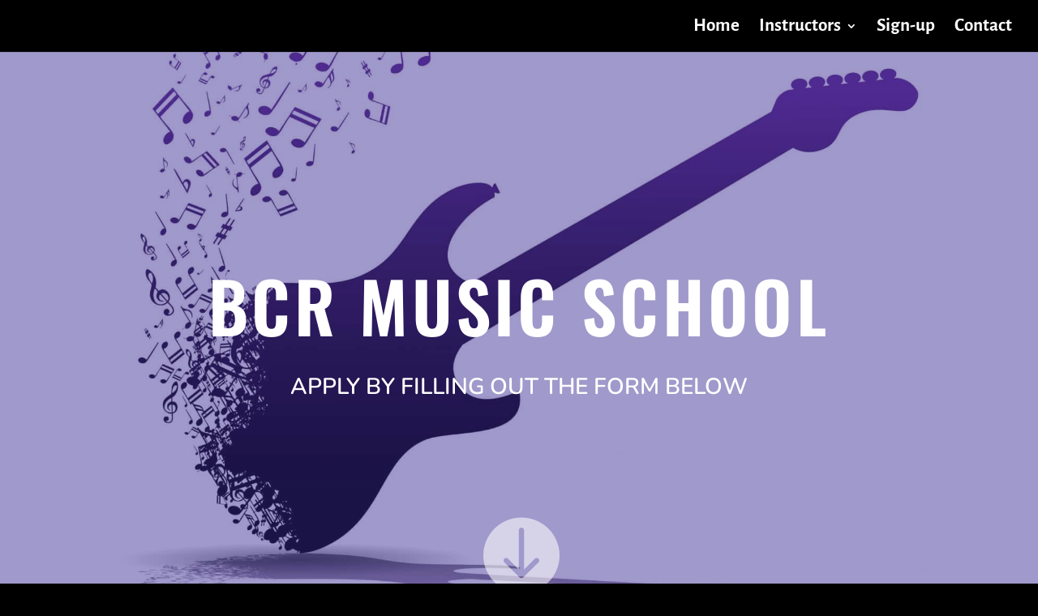

--- FILE ---
content_type: text/html; charset=utf-8
request_url: https://www.cognitoforms.com/f/aStsEiunmUqwfl_USnXGYA?id=5
body_size: 281
content:
 

<!DOCTYPE html>
<html lang="en" class="cog-iframe-embed" id="cognito">
<head>
	<meta charset="utf-8" />
	<meta http-equiv="X-UA-Compatible" content="IE=edge">
	<title>Mailing List</title>
	<meta name="viewport" content="width=device-width, initial-scale=1.0, maximum-scale=1.0">


		<meta name="robots" content="noindex, nofollow">

</head>
<body>
	<script src="/Scripts/testing/AutotestDetect.js"></script>
	<script data-form="5"
			  data-key="aStsEiunmUqwfl_USnXGYA"
			  data-context="iframe"
			  src="/f/seamless.js?cachehash=302e04511e7f03141a6e08035a191d9d">
	</script>
	<div class="cog-loader">
		<div class="cog-loader__cog"></div>
	</div>
</body>
</html>


--- FILE ---
content_type: text/css
request_url: https://bcrmusicschool.com/wp-content/et-cache/3687/et-core-unified-deferred-3687.min.css?ver=1735823725
body_size: 511
content:
.et_pb_section_3.et_pb_section{padding-top:5px;padding-bottom:0px;background-color:#000000!important}.et_pb_row_2{background-color:#000000}.et_pb_row_2.et_pb_row{padding-top:2px!important;padding-bottom:20px!important;padding-top:2px;padding-bottom:20px}.et_pb_row_2,body #page-container .et-db #et-boc .et-l .et_pb_row_2.et_pb_row,body.et_pb_pagebuilder_layout.single #page-container #et-boc .et-l .et_pb_row_2.et_pb_row,body.et_pb_pagebuilder_layout.single.et_full_width_page #page-container #et-boc .et-l .et_pb_row_2.et_pb_row{width:100%;max-width:1614px}.et_pb_image_0{text-align:left;margin-left:0}.et_pb_text_2{line-height:1.5em;font-family:'Nunito',Helvetica,Arial,Lucida,sans-serif;font-size:12px;line-height:1.5em;padding-top:48px!important;margin-bottom:3.6%!important}.et_pb_text_2 h1{font-family:'Oswald',Helvetica,Arial,Lucida,sans-serif;text-transform:uppercase;font-size:16px;color:#DCA57D!important;letter-spacing:2px;line-height:1.7em}.et_pb_text_2 h4{font-family:'Oswald',Helvetica,Arial,Lucida,sans-serif;text-transform:uppercase;font-size:32px;color:#a099cb!important;letter-spacing:1px;line-height:1.5em}.et_pb_code_1{padding-top:0px;padding-bottom:0px;margin-top:-20px!important;margin-bottom:33px!important}.et_pb_image_1{padding-top:37px;padding-bottom:6px;text-align:left;margin-left:0}@media only screen and (max-width:980px){.et_pb_image_0 .et_pb_image_wrap img,.et_pb_image_1 .et_pb_image_wrap img{width:auto}}@media only screen and (max-width:767px){.et_pb_image_0 .et_pb_image_wrap img,.et_pb_image_1 .et_pb_image_wrap img{width:auto}}

--- FILE ---
content_type: application/javascript
request_url: https://static.cognitoforms.com/form/modern/118.e4e66ccaeaf245e1e4a6.js
body_size: 4115
content:
(window.cfWebpackJsonp=window.cfWebpackJsonp||[]).push([[118],{409:function(e,t,i){e.exports=function(e){var t={};function i(a){if(t[a])return t[a].exports;var o=t[a]={i:a,l:!1,exports:{}};return e[a].call(o.exports,o,o.exports,i),o.l=!0,o.exports}return i.m=e,i.c=t,i.d=function(e,t,a){i.o(e,t)||Object.defineProperty(e,t,{enumerable:!0,get:a})},i.r=function(e){"undefined"!=typeof Symbol&&Symbol.toStringTag&&Object.defineProperty(e,Symbol.toStringTag,{value:"Module"}),Object.defineProperty(e,"__esModule",{value:!0})},i.t=function(e,t){if(1&t&&(e=i(e)),8&t)return e;if(4&t&&"object"==typeof e&&e&&e.__esModule)return e;var a=Object.create(null);if(i.r(a),Object.defineProperty(a,"default",{enumerable:!0,value:e}),2&t&&"string"!=typeof e)for(var o in e)i.d(a,o,function(t){return e[t]}.bind(null,o));return a},i.n=function(e){var t=e&&e.__esModule?function(){return e.default}:function(){return e};return i.d(t,"a",t),t},i.o=function(e,t){return Object.prototype.hasOwnProperty.call(e,t)},i.p="/dist/",i(i.s=78)}({0:function(e,t,i){"use strict";function a(e,t,i,a,o,n,s,l){var r,c="function"==typeof e?e.options:e;if(t&&(c.render=t,c.staticRenderFns=i,c._compiled=!0),a&&(c.functional=!0),n&&(c._scopeId="data-v-"+n),s?(r=function(e){(e=e||this.$vnode&&this.$vnode.ssrContext||this.parent&&this.parent.$vnode&&this.parent.$vnode.ssrContext)||"undefined"==typeof __VUE_SSR_CONTEXT__||(e=__VUE_SSR_CONTEXT__),o&&o.call(this,e),e&&e._registeredComponents&&e._registeredComponents.add(s)},c._ssrRegister=r):o&&(r=l?function(){o.call(this,(c.functional?this.parent:this).$root.$options.shadowRoot)}:o),r)if(c.functional){c._injectStyles=r;var d=c.render;c.render=function(e,t){return r.call(t),d(e,t)}}else{var u=c.beforeCreate;c.beforeCreate=u?[].concat(u,r):[r]}return{exports:e,options:c}}i.d(t,"a",(function(){return a}))},4:function(e,t){e.exports=i(352)},78:function(e,t,i){"use strict";i.r(t);var a=function(){var e=this,t=e._self._c;return t("label",{ref:"checkableContainer",staticClass:"el-radio",class:[e.border&&e.radioSize?"el-radio--"+e.radioSize:"",{"is-disabled":e.isDisabled},{"is-focus":e.focus},{"is-bordered":e.border},{"is-checked":e.model===e.label}],attrs:{role:"radio","aria-checked":e.model===e.label?"true":"false","aria-disabled":e.isDisabled,tabindex:e.tabIndex},on:{keydown:function(t){if(!t.type.indexOf("key")&&e._k(t.keyCode,"space",32,t.key,[" ","Spacebar"]))return null;t.stopPropagation(),t.preventDefault(),e.model=e.isDisabled?e.model:e.label}}},[t("span",{ref:"inputContainer",staticClass:"el-radio__input",class:{"is-disabled":e.isDisabled,"is-checked":e.model===e.label}},[t("span",{staticClass:"el-radio__inner"}),t("input",{directives:[{name:"model",rawName:"v-model",value:e.model,expression:"model"}],ref:"radio",staticClass:"el-radio__original",attrs:{type:"radio","aria-hidden":!e.native,name:e.name,disabled:e.isDisabled,"aria-required":e.ariaRequired,"aria-describedby":e.ariaDescribedby,"aria-invalid":e.ariaInvalid,tabindex:"-1"},domProps:{value:e.label,checked:e._q(e.model,e.label)},on:{focus:function(t){e.focus=!0},blur:function(t){e.focus=!1},change:[function(t){e.model=e.label},e.handleChange]}}),e._t("image")],2),t("span",{ref:"labelContainer",staticClass:"el-radio__label",on:{keydown:function(e){e.stopPropagation()}}},[e._t("default"),e.$slots.default?e._e():[e._v(e._s(e.label))]],2)])};a._withStripped=!0;var o=i(4),n={name:"ElRadio",mixins:[i.n(o).a],inject:{elForm:{default:""},elFormItem:{default:""}},componentName:"ElRadio",props:{value:{},label:{},disabled:Boolean,name:String,border:Boolean,size:String,native:Boolean,ariaRequired:Boolean,ariaDescribedby:String,ariaInvalid:Boolean},data:()=>({focus:!1}),computed:{isGroup(){let e=this.$parent;for(;e;){if("ElRadioGroup"===e.$options.componentName)return this._radioGroup=e,!0;e=e.$parent}return!1},model:{get(){return this.isGroup?this._radioGroup.value:this.value},set(e){this.isGroup?this.dispatch("ElRadioGroup","input",[e]):this.$emit("input",e),this.$refs.radio&&(this.$refs.radio.checked=this.model===this.label)}},_elFormItemSize(){return(this.elFormItem||{}).elFormItemSize},radioSize(){const e=this.size||this._elFormItemSize||(this.$ELEMENT||{}).size;return this.isGroup&&this._radioGroup.radioGroupSize||e},isDisabled(){return this.isGroup?this._radioGroup.disabled||this.disabled||(this.elForm||{}).disabled:this.disabled||(this.elForm||{}).disabled},tabIndex(){return this.isDisabled||this.isGroup&&this.model!==this.label?-1:0}},methods:{handleChange(){this.$nextTick(()=>{this.$emit("change",this.model),this.isGroup&&this.dispatch("ElRadioGroup","handleChange",this.model)})}}},s=i(0),l=Object(s.a)(n,a,[],!1,null,null,null).exports;l.install=function(e){e.component(l.name,l)};t.default=l}})},410:function(e,t,i){e.exports=function(e){var t={};function i(a){if(t[a])return t[a].exports;var o=t[a]={i:a,l:!1,exports:{}};return e[a].call(o.exports,o,o.exports,i),o.l=!0,o.exports}return i.m=e,i.c=t,i.d=function(e,t,a){i.o(e,t)||Object.defineProperty(e,t,{enumerable:!0,get:a})},i.r=function(e){"undefined"!=typeof Symbol&&Symbol.toStringTag&&Object.defineProperty(e,Symbol.toStringTag,{value:"Module"}),Object.defineProperty(e,"__esModule",{value:!0})},i.t=function(e,t){if(1&t&&(e=i(e)),8&t)return e;if(4&t&&"object"==typeof e&&e&&e.__esModule)return e;var a=Object.create(null);if(i.r(a),Object.defineProperty(a,"default",{enumerable:!0,value:e}),2&t&&"string"!=typeof e)for(var o in e)i.d(a,o,function(t){return e[t]}.bind(null,o));return a},i.n=function(e){var t=e&&e.__esModule?function(){return e.default}:function(){return e};return i.d(t,"a",t),t},i.o=function(e,t){return Object.prototype.hasOwnProperty.call(e,t)},i.p="/dist/",i(i.s=79)}({0:function(e,t,i){"use strict";function a(e,t,i,a,o,n,s,l){var r,c="function"==typeof e?e.options:e;if(t&&(c.render=t,c.staticRenderFns=i,c._compiled=!0),a&&(c.functional=!0),n&&(c._scopeId="data-v-"+n),s?(r=function(e){(e=e||this.$vnode&&this.$vnode.ssrContext||this.parent&&this.parent.$vnode&&this.parent.$vnode.ssrContext)||"undefined"==typeof __VUE_SSR_CONTEXT__||(e=__VUE_SSR_CONTEXT__),o&&o.call(this,e),e&&e._registeredComponents&&e._registeredComponents.add(s)},c._ssrRegister=r):o&&(r=l?function(){o.call(this,(c.functional?this.parent:this).$root.$options.shadowRoot)}:o),r)if(c.functional){c._injectStyles=r;var d=c.render;c.render=function(e,t){return r.call(t),d(e,t)}}else{var u=c.beforeCreate;c.beforeCreate=u?[].concat(u,r):[r]}return{exports:e,options:c}}i.d(t,"a",(function(){return a}))},4:function(e,t){e.exports=i(352)},79:function(e,t,i){"use strict";i.r(t);var a=function(){return(0,this._self._c)(this._elTag,{tag:"component",staticClass:"el-radio-group",attrs:{role:"radiogroup"},on:{keydown:this.handleKeydown}},[this._t("default")],2)};a._withStripped=!0;var o=i(4),n=i.n(o);const s=Object.freeze({LEFT:37,UP:38,RIGHT:39,DOWN:40});var l={name:"ElRadioGroup",componentName:"ElRadioGroup",inject:{elFormItem:{default:""}},mixins:[n.a],props:{value:{},size:String,fill:String,textColor:String,disabled:Boolean,native:Boolean},computed:{_elFormItemSize(){return(this.elFormItem||{}).elFormItemSize},_elTag(){return(this.$vnode.data||{}).tag||"div"},radioGroupSize(){return this.size||this._elFormItemSize||(this.$ELEMENT||{}).size}},created(){this.$on("handleChange",e=>{this.$emit("change",e)})},mounted(){const e=this.$el.querySelectorAll("[type=radio]"),t=this.$el.querySelectorAll("[role=radio]")[0];![].some.call(e,e=>e.checked)&&t&&(t.tabIndex=0)},methods:{handleKeydown(e){const t=e.target,i="INPUT"===t.nodeName?"[type=radio]":"[role=radio]",a=this.$el.querySelectorAll(i),o=a.length,n=[].indexOf.call(a,t),l=this.$el.querySelectorAll("[role=radio]");switch(e.keyCode){case s.LEFT:case s.UP:e.stopPropagation(),e.preventDefault(),0===n?(l[o-1].click(),l[o-1].focus()):(l[n-1].click(),l[n-1].focus());break;case s.RIGHT:case s.DOWN:n===o-1?(e.stopPropagation(),e.preventDefault(),l[0].click(),l[0].focus()):(l[n+1].click(),l[n+1].focus())}}},watch:{value(e){this.dispatch("ElFormItem","el.form.change",[this.value])}}},r=i(0),c=Object(r.a)(l,a,[],!1,null,null,null).exports;c.install=function(e){e.component(c.name,c)};t.default=c}})},667:function(e,t,i){"use strict";i.r(t);var a=function(){var e=this,t=e._self._c;e._self._setupProxy;return t("div",{staticClass:"cog-checkable cog-input",class:[e.allowOther&&"cog-checkable--allow-other",e.hasColumns?e.columnClasses:"cog-checkable--inline",e.readonly&&"is-read-only",e.isCard&&"cog-checkable--card",e.isCard&&"cog-checkable--label-on-"+(!e.hasAtLeastOneImage||e.hideChoiceLabels?"bottom":e.cardLabelPosition),e.hasAtLeastOneImage&&e.choiceImageSizeClass,e.isPersonField&&e.hasAtLeastOneImage&&"cog-checkable--avatars"]},[e.readonly?t("div",{directives:[{name:"show",rawName:"v-show",value:e.displayValue,expression:"displayValue"}],staticClass:"cog-checkable__item is-read-only",class:{"cog-checkable__item--no-label":e.hideChoiceLabels&&e.selectedValue&&e.hasImage(e.selectedValue)}},[t("div",{staticClass:"cog-choice-option"},[e.selectedValue&&e.hasImage(e.selectedValue)?t("CChoiceImage",e._b({attrs:{option:e.selectedValue},on:{dimensions:e.processDimensions}},"CChoiceImage",{isPersonField:e.isPersonField,choiceImageSize:e.choiceImageSize,fontSize:e.fontSize},!1)):e._e(),e._v(" "),e.hideChoiceLabels&&e.hasImage(e.selectedValue)?e._e():t("div",{staticClass:"cog-choice__readonly-label"},[t("span",{staticClass:"cog-choice__value"},[e._v(e._s(e._f("spaceIfEmpty")(e._f("breakWords")(e.selectedValue&&e.selectedValue.label?e.selectedValue.label:e.displayValue))))]),e.isCard&&e.selectedValue.description?t("span",{staticClass:"cog-choice__description"},[e._v(e._s(e.selectedValue.description))]):e._e()])],1)]):t("el-radio-group",{attrs:{role:null,label:null},on:{change:e.handleChange},model:{value:e.internalValue,callback:function(t){e.internalValue=t},expression:"internalValue"}},[e._l(e.options,(function(i,a){return t("el-radio",{key:i.value,staticClass:"cog-checkable__item cog-choice-option",class:[{"cog-inner-col__item":e.hasColumns},{"cog-checkable__item--no-label":e.hideChoiceLabels&&e.hasImage(i)}],style:"order: "+e.optionOrder[a],attrs:{label:i.value,value:i.value},nativeOn:{keydown:function(t){return!t.type.indexOf("key")&&e._k(t.keyCode,"space",32,t.key,[" ","Spacebar"])?null:e.handleRadioSpace.apply(null,arguments)},click:function(t){return e.$emit("focus-lost")}},scopedSlots:e._u([!e.isCard&&e.hasImage(i)?{key:"image",fn:function(){return[t("CChoiceImage",e._b({},"CChoiceImage",{option:i,isPersonField:e.isPersonField,choiceImageSize:e.choiceImageSize,fontSize:e.fontSize},!1))]},proxy:!0}:null],null,!0)},[e.isCard?[t("ICardCheck",{staticClass:"cog-choice__card-checkmark"}),e._v(" "),e.hasImage(i)?t("CChoiceImage",e._b({on:{dimensions:e.processDimensions}},"CChoiceImage",{option:i,isPersonField:e.isPersonField,choiceImageSize:e.choiceImageSize,fontSize:e.fontSize},!1)):e._e(),e._v(" "),e.hideChoiceLabels&&e.hasImage(i)?e._e():t("div",[t("span",{staticClass:"cog-choice__value"},[e._v(e._s(e._f("breakWords")(i.label?i.label:i.displayValue)))]),e._v(" "),i.description?t("span",{staticClass:"cog-choice__description"},[e._v(e._s(e.cleanChoiceDescription(i.description)))]):e._e()])]:e._e(),e._v(" "),e._v(" "),e.isCard||e.hideChoiceLabels&&e.hasImage(i)?e._e():[t("span",{staticClass:"cog-choice__value"},[e._v(e._s(e._f("breakWords")(i.label?i.label:i.displayValue)))]),e._v(" "),i.description?t("span",{staticClass:"cog-choice__description"},[e._v(e._s(e.cleanChoiceDescription(i.description)))]):e._e()]],2)})),e._v(" "),e.allowOther?t("el-radio",{ref:"otherRadio",staticClass:"cog-checkable__item cog-choice-option cog-checkable__allow-other",class:e.hasColumns?"cog-inner-col__item":null,style:"order: "+e.optionOrder[e.options.length],attrs:{label:e.otherValue},on:{change:e.handleOtherRadioChange},nativeOn:{click:function(t){return e.handleOtherRadioClick.apply(null,arguments)}}},[t("el-input",{ref:"otherInput",attrs:{tabindex:e.otherIsSelected?"0":"-1",placeholder:e.$resource("field-choice-other-fill-in")},on:{focus:e.handleOtherFocus,blur:e.handleOtherBlur,input:e.handleOtherInput},model:{value:e.otherValue,callback:function(t){e.otherValue=t},expression:"otherValue"}})],1):e._e()],2)],1)};a._withStripped=!0;var o=i(361),n=i.n(o),s=i(409),l=i.n(s),r=i(410),c=i.n(r),d=(i(388),i(454),i(455),i(5)),u=i.n(d),h=i(456),p=i(457),m=i(393),f=i(432),b=i(392),_=i(458);u.a.use(c.a),u.a.use(l.a),u.a.use(n.a);var g=u.a.extend({name:"CRadioGroup",components:{CChoiceImage:m.a,ICardCheck:h.a},filters:{spaceIfEmpty:e=>e||" "},mixins:[p.a,f.a],inject:["$resource"],inheritAttrs:!1,model:{prop:"value",event:"change"},props:{value:{type:String,default:null},readonly:Boolean,allowOther:Boolean,choiceImageSize:{type:Number,default:0},isCard:{type:Boolean,default:!1},showChoiceImages:{type:Boolean,default:!1},hideChoiceLabels:{type:Boolean,default:!1},isPersonField:{type:Boolean,default:!1},cardLabelPosition:{type:String,default:"bottom"},imagesInChoiceFieldsEnabled:{type:Boolean,default:!1}},data(){return{internalValue:this.value,otherValue:this.isOtherValue(this.value)?this.value:void 0,resizeObserver:null,fontSize:void 0,dimensionConstraints:null,lookupDimensions:[]}},computed:{selectedValue(){return this.options.find(e=>e.value===this.value)},displayValue(){if(this.value){if(this.selectedValue)return this.selectedValue.displayValue;if(this.allowOther)return this.value}return""},otherIsSelected(){return this.internalValue===this.otherValue},choiceImageSizeClass(){return Object(b.a)(this.choiceImageSize)},hasAtLeastOneImage(){return this.options.some(e=>this.hasImage(e))}},watch:{value:{immediate:!0,handler(e){this.internalValue=e,this.isOtherValue(e)&&(this.otherValue=e)}},internalValue:{immediate:!1,async handler(e){await this.$nextTick(),this.setTabIndex()}},dimensionConstraints(e){if(e){this.$el.querySelectorAll(".cog-choice-image-container").forEach(t=>{null!=e&&e.maxHeight?t.style.maxHeight=e.maxHeight:null!=e&&e.maxWidth&&(t.style.maxWidth=e.maxWidth)})}}},created(){this.changeHandlerName=["handleChange","handleOtherBlur"]},mounted(){this.fontSize=parseInt(getComputedStyle(this.$el).fontSize),this.isCard&&this.options.some(e=>e.choiceImageDimensions.width&&e.choiceImageDimensions.height)&&(this.dimensionConstraints=Object(_.c)(this.cardLabelPosition,this.options)),this.resizeObserver=new ResizeObserver(()=>{Object(_.a)(this.$el)}),this.resizeObserver.observe(this.$el)},beforeDestroy(){this.resizeObserver&&this.resizeObserver.disconnect()},methods:{hasImage:e=>e.svg||e.thumbnailImage||e.choiceThumbnailImage,isOtherValue(e){return!!e&&this.allowOther&&!this.options.map(e=>e.value).includes(e)},handleOtherFocus(){this.updating=!0,this.otherValue||(this.otherValue=""),this.handleOtherInput(),this.internalValue!==this.value&&this.$emit("change",this.internalValue)},handleOtherInput(){this.internalValue=this.otherValue,this.$emit("input",this.internalValue)},handleOtherBlur(e){this.otherValue||(this.otherValue=void 0),this.internalValue!==this.value&&this.$emit("change",this.internalValue),this.setTabIndex()},async handleOtherRadioChange(e){await this.$nextTick(),this.$refs.otherInput.focus()},async handleOtherRadioClick(e){await this.$nextTick(),this.$refs.otherInput.focus()},handleChange(e){this.internalValue=e,this.$emit("change",this.internalValue),this.setTabIndex()},handleRadioSpace(){this.$emit("change",this.internalValue)},setTabIndex(){const e=this.$el.querySelector(".el-radio");e&&("true"!==e.getAttribute("aria-checked")?setTimeout(()=>{this.$el.querySelector("[aria-checked]")?e.setAttribute("tabindex","-1"):e.setAttribute("tabindex","0")}):e.setAttribute("tabindex","0"))},cleanChoiceDescription:_.b,processDimensions(e){this.lookupDimensions.push(e),this.isCard&&this.lookupDimensions.length===this.options.filter(e=>this.hasImage(e)).length&&(this.dimensionConstraints=Object(_.c)(this.cardLabelPosition,this.lookupDimensions))}}}),v=i(155),C=Object(v.a)(g,a,[],!1,null,null,null);t.default=C.exports}}]);
//# sourceMappingURL=118.e4e66ccaeaf245e1e4a6.js.map

--- FILE ---
content_type: application/javascript
request_url: https://static.cognitoforms.com/form/modern/136.5835148ca267e3a2498c.js
body_size: 387
content:
(window.cfWebpackJsonp=window.cfWebpackJsonp||[]).push([[136],{669:function(e,t,a){"use strict";a.r(t);var n=function(){var e=this,t=e._self._c;return e.readonly&&e.internalValue?t("a",{staticClass:"is-read-only",attrs:{href:e.internalValue,target:"_blank"}},[e._v(e._s(e.internalValue))]):t("c-input",e._b({ref:"input",attrs:{id:e.id,type:e.inputType,placeholder:e.placeholder,readonly:e.readonly},on:{change:e.handleChange},model:{value:e.internalValue,callback:function(t){e.internalValue=t},expression:"internalValue"}},"c-input",e.$attrs,!1))};n._withStripped=!0;var l={name:"CWebsite",components:{CInput:a(399).default},inheritAttrs:!1,model:{prop:"value",event:"change"},props:{value:{type:String,default:""},inputType:{type:String,default:"text"},id:{type:String,default:null},placeholder:{type:String,default:""},readonly:Boolean},data:function(){return{internalValue:this.value}},watch:{value(e){this.internalValue=e}},methods:{handleChange(){!this.internalValue||this.internalValue.startsWith("https://")||this.internalValue.startsWith("http://")||(this.internalValue="https://"+this.internalValue),this.$emit("change",this.internalValue)}}},i=a(155),r=Object(i.a)(l,n,[],!1,null,null,null);t.default=r.exports}}]);
//# sourceMappingURL=136.5835148ca267e3a2498c.js.map

--- FILE ---
content_type: application/javascript
request_url: https://static.cognitoforms.com/form/modern/27.7cf1e7152a810eaf3bd0.js
body_size: 314
content:
(window.cfWebpackJsonp=window.cfWebpackJsonp||[]).push([[27],{459:function(n,r,e){"use strict";function i(){return(i=Object.assign?Object.assign.bind():function(n){for(var r,e=1;e<arguments.length;e++)for(var i in r=arguments[e])Object.prototype.hasOwnProperty.call(r,i)&&(n[i]=r[i]);return n}).apply(this,arguments)}var t=["attrs","props","domProps"],o=["class","style","directives"],s=["on","nativeOn"],a=function(n,r){return function(){n&&n.apply(this,arguments),r&&r.apply(this,arguments)}};n.exports=function(n){return n.reduce((function(n,r){for(var e in r)if(n[e])if(-1!==t.indexOf(e))n[e]=i({},n[e],r[e]);else if(-1!==o.indexOf(e)){var c=n[e]instanceof Array?n[e]:[n[e]],f=r[e]instanceof Array?r[e]:[r[e]];n[e]=[].concat(c,f)}else if(-1!==s.indexOf(e))for(var p in r[e])if(n[e][p]){var u=n[e][p]instanceof Array?n[e][p]:[n[e][p]],l=r[e][p]instanceof Array?r[e][p]:[r[e][p]];n[e][p]=[].concat(u,l)}else n[e][p]=r[e][p];else if("hook"===e)for(var v in r[e])n[e][v]=n[e][v]?a(n[e][v],r[e][v]):r[e][v];else n[e]=r[e];else n[e]=r[e];return n}),{})}}}]);
//# sourceMappingURL=27.7cf1e7152a810eaf3bd0.js.map

--- FILE ---
content_type: application/javascript
request_url: https://static.cognitoforms.com/form/modern/182.6c03fd010b20a981cddc.js
body_size: 358
content:
(window.cfWebpackJsonp=window.cfWebpackJsonp||[]).push([[182],{630:function(e,t,o){"use strict";o.r(t),o.d(t,"default",(function(){return n}));var s=o(60);class n extends s.f{constructor(e){super(e)}recordGoogleAnalyticsOutcome(e,t,o,s,n,a,c){const i={Category:e,Action:t,Label:o,Value:s,Successful:n,Timestamp:(new Date).toUTCString()};return this.serviceRequest({method:"POST",endpoint:"svc/audit-log/"+a+"/record/"+c+"/google-analytics-goal",data:i,isCognitoJson:!0,headers:this.getValidationHeaders()})}}}}]);
//# sourceMappingURL=182.6c03fd010b20a981cddc.js.map

--- FILE ---
content_type: application/javascript
request_url: https://www.cognitoforms.com/Scripts/testing/AutotestDetect.js
body_size: 1241
content:
(function () {
    var scriptErrors = [];
    var scriptLogs = [];
    var logStartTime = null;
    var logInitialMilliseconds = null;

    var milliSecPerSecond = 1000;
    var milliSecPerMinute = milliSecPerSecond * 60;
    var milliSecPerHour = milliSecPerMinute * 60;

    window.initalizeLogTime = function (initialMilliseconds) {
        logStartTime = new Date();
        logInitialMilliseconds = Math.floor(initialMilliseconds); //in case a decimal value is passed in
    };
    
    function padNumber(number, width) {
        var numberString = number.toString();
        var unpaddedLength = numberString.length;

        if (unpaddedLength < width)
            numberString = Array(width - unpaddedLength + 1).join("0").toString() + numberString;

        return numberString;
    }
    
    function getLogTime() {
        if (logStartTime == null) {
            return new Date().toLocaleTimeString();
        }
        else {
            var now = new Date();
            var timeSpanMilliseconds = (now - logStartTime) + logInitialMilliseconds;

            var hours = Math.floor(timeSpanMilliseconds / milliSecPerHour);
            timeSpanMilliseconds = timeSpanMilliseconds % milliSecPerHour;
            
            var minutes = Math.floor(timeSpanMilliseconds / milliSecPerMinute);
            timeSpanMilliseconds = timeSpanMilliseconds % milliSecPerMinute;
            
            var seconds = Math.floor(timeSpanMilliseconds / milliSecPerSecond);
            timeSpanMilliseconds = timeSpanMilliseconds % milliSecPerSecond;

            return padNumber(hours, 2) + ":" + padNumber(minutes, 2) + ":"
                + padNumber(seconds, 2) + "." + padNumber(timeSpanMilliseconds, 7);
        }
    }

	function recordError(message, url, line) {
		if (message !== "ResizeObserver loop limit exceeded")
    		scriptErrors.push({ time: getLogTime(), message: message, url: url, line: line });
    }

	window.recordError = recordError;

	window.resetErrors = function () {
		scriptErrors.length = 0;
	};

	var oldOnError = window.onerror;
	window.onerror = function (message, url, line) {
		recordError(message, url, line);

		// Call the original event handler
		if (oldOnError && oldOnError.apply(this, arguments) === true) {
			return true;
		}
	};

	var eventMethod = window.addEventListener ? "addEventListener" : "attachEvent";
	var eventer = window[eventMethod];

	eventer("DOMContentLoaded", function() {
		if (window.ExoWeb) {
			window.ExoWeb.addError(recordError);
			window.onerror = oldOnError;
		}
	}, false);

	window.writeToLog = function (message, throwError) {
	    scriptLogs.push({ time: getLogTime(), message: message, url: document.URL });

        if(window.console)
	        window.console.log(message);

	    if (throwError === true)
	        throw new Error(message);
	};

	window.errors = function() {
		return scriptErrors.slice(0);
	};
    
	function buildText(delimiter, source, messageDelegate) {
	    var r = "", arr = source, i, item;
	    for (i = 0; i < arr.length; i++) {
	        item = arr[i];
	        r = r + (r ? delimiter : "") + messageDelegate(item);
	    }
	    return r;
	}
	
	window.errorsText = function (delimiter) {
	    return buildText(delimiter, scriptErrors,
	        function(item) {
	            return "[" + item.time + "] " + item.line + ": " + item.message + " (" + item.url + ")";
	        });
	};
    
	window.logsText = function (delimiter) {
	    return buildText(delimiter, scriptLogs,
	        function (item) {
	            return "[" + item.time + "] " + item.message + " (" + item.url + ")";
	        });
	};

    window.resetLogsText = function() {
        scriptLogs.length = 0;
    };

    if (window.Sys != null && window.Sys.Extended != null && window.Sys.Extended.UI != null && window.Sys.Extended.UI.AutoCompleteBehavior != null) {

        var oldOnMethodFailed = window.Sys.Extended.UI.AutoCompleteBehavior.prototype._onMethodFailed;
        window.Sys.Extended.UI.AutoCompleteBehavior.prototype._onMethodFailed = function (err, response, context) {
            oldOnMethodFailed.call(this, err, response, context);

            var logMessage = "AutoComplete failed";

            if (response) {
                logMessage += " for \"" + response.toString() + "\"";
            }

            if (err !== null && err !== undefined && err._message !== null && err._message !== undefined) {
                logMessage = logMessage + " (will state timeout if applicable). Message: \"" + err._message + "\"";
            }

            window.writeToLog(logMessage);
        };

        var oldOnMethodComplete = window.Sys.Extended.UI.AutoCompleteBehavior.prototype._onMethodComplete;
        window.Sys.Extended.UI.AutoCompleteBehavior.prototype._onMethodComplete = function(result, context) {
            oldOnMethodComplete.call(this, result, context);
            var logMessage = "AutoComplete successful for ";

            if (context !== null && context !== undefined)
                logMessage += "\"" + context + "\"";
            else
                logMessage += "[blank]";

            logMessage += ". ";

            if (result !== null && result !== undefined)
                logMessage += "Results(" + result.length + "): " + result.toString();
            else
                logMessage += "No results object.";

            window.writeToLog(logMessage);
        };
    }
}());


--- FILE ---
content_type: application/javascript
request_url: https://static.cognitoforms.com/form/modern/155.7a650131a107b553088f.js
body_size: 468
content:
(window.cfWebpackJsonp=window.cfWebpackJsonp||[]).push([[155],{626:function(e,t,s){"use strict";s.r(t),s.d(t,"IFrameEmbedCompatibilityApi",(function(){return n}));var i=s(438);class n{constructor(e){this.getApi=void 0,this.getApi=e}handleDeferredAction(e,t){if("prefill"===e.method){const t=e.arguments[0],s=e.targetFrame;this.getApi(s).prefill(t)}else if("setCss"===e.method){const s=e.arguments[0];e.arguments[1]||console.warn("The form CSS has changed significantly with V2 forms, please consider making updates and using the new forms API."),this.getApi(t).setCss(s)}}proxyJQueryEvents(e,t){Object(i.a)(this.getApi(e),t,!1)}}}}]);
//# sourceMappingURL=155.7a650131a107b553088f.js.map

--- FILE ---
content_type: application/javascript
request_url: https://static.cognitoforms.com/form/modern/135.bb7f522b11ee1e3c0ed9.js
body_size: 9766
content:
(window.cfWebpackJsonp=window.cfWebpackJsonp||[]).push([[135],{359:function(e,t,o){"use strict";t.__esModule=!0,t.default=void 0;var r=o(357);t.default={methods:{t(...e){return r.t.apply(this,e)}}}},433:function(e,t,o){"use strict";t.a={functional:!0,render(e,t){const{_c:o,_v:r,data:i,children:a=[]}=t,{class:s,staticClass:l,style:n,staticStyle:d,attrs:c={},...u}=i;return o("svg",{class:["cog-icon cog-i-download",s,l],style:[n,d],attrs:Object.assign({viewBox:"0 0 18 18",focusable:"false",class:"cog-icon cog-i-download"},c),...u},a.concat([o("defs"),o("g",[o("path",{staticClass:"cog-i-download__ground",attrs:{d:"M2.03 15.18h13.94"}}),o("g",{staticClass:"cog-i-download__arrow"},[o("path",{attrs:{"stroke-linecap":"square",d:"M4.64 7.2L9 11.56l4.36-4.36"}}),o("path",{attrs:{d:"M9 1.97v9.59"}})])])]))}}},597:function(e,t,o){e.exports=function(e){var t={};function o(r){if(t[r])return t[r].exports;var i=t[r]={i:r,l:!1,exports:{}};return e[r].call(i.exports,i,i.exports,o),i.l=!0,i.exports}return o.m=e,o.c=t,o.d=function(e,t,r){o.o(e,t)||Object.defineProperty(e,t,{enumerable:!0,get:r})},o.r=function(e){"undefined"!=typeof Symbol&&Symbol.toStringTag&&Object.defineProperty(e,Symbol.toStringTag,{value:"Module"}),Object.defineProperty(e,"__esModule",{value:!0})},o.t=function(e,t){if(1&t&&(e=o(e)),8&t)return e;if(4&t&&"object"==typeof e&&e&&e.__esModule)return e;var r=Object.create(null);if(o.r(r),Object.defineProperty(r,"default",{enumerable:!0,value:e}),2&t&&"string"!=typeof e)for(var i in e)o.d(r,i,function(t){return e[t]}.bind(null,i));return r},o.n=function(e){var t=e&&e.__esModule?function(){return e.default}:function(){return e};return o.d(t,"a",t),t},o.o=function(e,t){return Object.prototype.hasOwnProperty.call(e,t)},o.p="/dist/",o(o.s=53)}({0:function(e,t,o){"use strict";function r(e,t,o,r,i,a,s,l){var n,d="function"==typeof e?e.options:e;if(t&&(d.render=t,d.staticRenderFns=o,d._compiled=!0),r&&(d.functional=!0),a&&(d._scopeId="data-v-"+a),s?(n=function(e){(e=e||this.$vnode&&this.$vnode.ssrContext||this.parent&&this.parent.$vnode&&this.parent.$vnode.ssrContext)||"undefined"==typeof __VUE_SSR_CONTEXT__||(e=__VUE_SSR_CONTEXT__),i&&i.call(this,e),e&&e._registeredComponents&&e._registeredComponents.add(s)},d._ssrRegister=n):i&&(n=l?function(){i.call(this,(d.functional?this.parent:this).$root.$options.shadowRoot)}:i),n)if(d.functional){d._injectStyles=n;var c=d.render;d.render=function(e,t){return n.call(t),c(e,t)}}else{var u=d.beforeCreate;d.beforeCreate=u?[].concat(u,n):[n]}return{exports:e,options:d}}o.d(t,"a",(function(){return r}))},19:function(e,t){e.exports=o(459)},40:function(e,t){e.exports=o(598)},53:function(e,t,o){"use strict";o.r(t);var r=o(19),i=o.n(r),a=function(){var e=this,t=e._self._c;return t("transition-group",{class:["el-upload-list","el-upload-list--"+e.listType,{"is-disabled":e.disabled}],attrs:{tag:"ul",name:"el-list"}},e._l(e.files,(function(o){return t("li",{key:o.uid,class:["el-upload-list__item","is-"+o.status,e.focusing?"focusing":""],attrs:{tabindex:"0"},on:{keydown:function(t){if(!t.type.indexOf("key")&&e._k(t.keyCode,"delete",[8,46],t.key,["Backspace","Delete","Del"]))return null;!e.disabled&&e.$emit("remove",o)},focus:function(t){e.focusing=!0},blur:function(t){e.focusing=!1},click:function(t){e.focusing=!1}}},[e._t("default",(function(){return["uploading"!==o.status&&["picture-card","picture"].indexOf(e.listType)>-1?t("img",{staticClass:"el-upload-list__item-thumbnail",attrs:{src:o.url,alt:""}}):e._e(),t("a",{staticClass:"el-upload-list__item-name",on:{click:function(t){return e.handleClick(o)}}},[t("i",{staticClass:"el-icon-document"}),e._v(e._s(o.name)+"\n      ")]),t("label",{staticClass:"el-upload-list__item-status-label"},[t("i",{class:{"el-icon-upload-success":!0,"el-icon-circle-check":"text"===e.listType,"el-icon-check":["picture-card","picture"].indexOf(e.listType)>-1}})]),e.disabled?e._e():t("i",{staticClass:"el-icon-close",on:{click:function(t){return e.$emit("remove",o)}}}),e.disabled?e._e():t("i",{staticClass:"el-icon-close-tip"},[e._v(e._s(e.t("el.upload.deleteTip")))]),"uploading"===o.status?t("el-progress",{attrs:{type:"picture-card"===e.listType?"circle":"line","stroke-width":"picture-card"===e.listType?6:2,percentage:e.parsePercentage(o.percentage)}}):e._e(),"picture-card"===e.listType?t("span",{staticClass:"el-upload-list__item-actions"},[e.handlePreview&&"picture-card"===e.listType?t("span",{staticClass:"el-upload-list__item-preview",on:{click:function(t){return e.handlePreview(o)}}},[t("i",{staticClass:"el-icon-zoom-in"})]):e._e(),e.disabled?e._e():t("span",{staticClass:"el-upload-list__item-delete",on:{click:function(t){return e.$emit("remove",o)}}},[t("i",{staticClass:"el-icon-delete"})])]):e._e()]}),{file:o})],2)})),0)};a._withStripped=!0;var s=o(6),l=o.n(s),n=o(40),d=o.n(n),c={name:"ElUploadList",mixins:[l.a],data:()=>({focusing:!1}),components:{ElProgress:d.a},props:{files:{type:Array,default:()=>[]},disabled:{type:Boolean,default:!1},handlePreview:Function,listType:String},methods:{parsePercentage:e=>parseInt(e,10),handleClick(e){this.handlePreview&&this.handlePreview(e)}}},u=o(0),p=Object(u.a)(c,a,[],!1,null,null,null).exports;var h=function(){var e=this;return(0,e._self._c)("div",{staticClass:"el-upload-dragger",class:{"is-dragover":e.dragover},on:{drop:function(t){return t.preventDefault(),e.onDrop.apply(null,arguments)},dragover:function(t){return t.preventDefault(),e.onDragover.apply(null,arguments)},dragleave:function(t){t.preventDefault(),e.dragover=!1}}},[e._t("default")],2)};h._withStripped=!0;var g={name:"ElUploadDrag",props:{disabled:Boolean},inject:{uploader:{default:""}},data:()=>({dragover:!1}),methods:{onDragover(){this.disabled||(this.dragover=!0)},onDrop(e){if(this.disabled||!this.uploader)return;const t=this.uploader.accept;this.dragover=!1,t?this.$emit("file",[].slice.call(e.dataTransfer.files).filter(e=>{const{type:o,name:r}=e,i=r.indexOf(".")>-1?"."+r.split(".").pop():"",a=o.replace(/\/.*$/,"");return t.split(",").map(e=>e.trim()).filter(e=>e).some(e=>/\..+$/.test(e)?i===e:/\/\*$/.test(e)?a===e.replace(/\/\*$/,""):!!/^[^\/]+\/[^\/]+$/.test(e)&&o===e)})):this.$emit("file",e.dataTransfer.files)}}},f={inject:["uploader"],components:{UploadDragger:Object(u.a)(g,h,[],!1,null,null,null).exports},props:{type:String,action:{type:String,required:!0},name:{type:String,default:"file"},data:Object,headers:Object,withCredentials:Boolean,multiple:Boolean,accept:String,onStart:Function,onProgress:Function,onSuccess:Function,onError:Function,beforeUpload:Function,drag:Boolean,onPreview:{type:Function,default:function(){}},onRemove:{type:Function,default:function(){}},fileList:Array,autoUpload:Boolean,listType:String,httpRequest:{type:Function,default:function(e){if("undefined"==typeof XMLHttpRequest)return;const t=new XMLHttpRequest,o=e.action;t.upload&&(t.upload.onprogress=function(t){t.total>0&&(t.percent=t.loaded/t.total*100),e.onProgress(t)});const r=new FormData;e.data&&Object.keys(e.data).forEach(t=>{r.append(t,e.data[t])}),r.append(e.filename,e.file,e.file.name),t.onerror=function(t){e.onError(t)},t.onload=function(){if(t.status<200||t.status>=300)return e.onError(function(e,t,o){let r;r=o.response?""+(o.response.error||o.response):o.responseText?""+o.responseText:`fail to post ${e} ${o.status}`;const i=new Error(r);return i.status=o.status,i.method="post",i.url=e,i}(o,0,t));e.onSuccess(function(e){const t=e.responseText||e.response;if(!t)return t;try{return JSON.parse(t)}catch(e){return t}}(t))},t.open("post",o,!0),e.withCredentials&&"withCredentials"in t&&(t.withCredentials=!0);const i=e.headers||{};for(let e in i)i.hasOwnProperty(e)&&null!==i[e]&&t.setRequestHeader(e,i[e]);return t.send(r),t}},disabled:Boolean,limit:Number,onExceed:Function,ariaRequired:Boolean,ariaDescribedby:String,ariaInvalid:Boolean},data:()=>({mouseover:!1,reqs:{}}),methods:{isImage:e=>-1!==e.indexOf("image"),handleChange(e){const t=e.target.files;t&&this.uploadFiles(t)},uploadFiles(e){if(this.limit&&this.fileList.length+e.length>this.limit)return void(this.onExceed&&this.onExceed(e,this.fileList));let t=Array.prototype.slice.call(e);this.multiple||(t=t.slice(0,1)),0!==t.length&&t.forEach(e=>{this.onStart(e),this.autoUpload&&this.upload(e)})},upload(e){if(this.$refs.input.value=null,!this.beforeUpload)return this.post(e);const t=this.beforeUpload(e);t&&t.then?t.then(t=>{const o=Object.prototype.toString.call(t);if("[object File]"===o||"[object Blob]"===o){"[object Blob]"===o&&(t=new File([t],e.name,{type:e.type}));for(const o in e)e.hasOwnProperty(o)&&(t[o]=e[o]);this.post(t)}else this.post(e)},()=>{this.onRemove(null,e)}):!1!==t?this.post(e):this.onRemove(null,e)},abort(e){const{reqs:t}=this;if(e){let o=e;e.uid&&(o=e.uid),t[o]&&t[o].abort()}else Object.keys(t).forEach(e=>{t[e]&&t[e].abort(),delete t[e]})},post(e){const{uid:t}=e,o={headers:this.headers,withCredentials:this.withCredentials,file:e,data:this.data,filename:this.name,action:this.action,onProgress:t=>{this.onProgress(t,e)},onSuccess:o=>{this.onSuccess(o,e),delete this.reqs[t]},onError:o=>{this.onError(o,e),delete this.reqs[t]}},r=this.httpRequest(o);this.reqs[t]=r,r&&r.then&&r.then(o.onSuccess,o.onError)},handleClick(){this.disabled||(this.$refs.input.value=null,this.$refs.input.click())},handleKeydown(e){e.target===e.currentTarget&&(13!==e.keyCode&&32!==e.keyCode||this.handleClick())}},render(e){let{handleClick:t,drag:o,name:r,handleChange:a,multiple:s,accept:l,listType:n,uploadFiles:d,disabled:c,handleKeydown:u,ariaRequired:p,ariaDescribedby:h,ariaInvalid:g}=this;const f={class:{"el-upload":!0},on:{click:t,keydown:u}};return f.class["el-upload--"+n]=!0,e("div",i()([{},f,{attrs:{tabindex:"0"}}]),[o?e("upload-dragger",{attrs:{disabled:c},on:{file:d}},[this.$slots.default]):this.$slots.default,e("input",{class:"el-upload__input",attrs:{type:"file",name:r,multiple:s,accept:l,"aria-required":p,"aria-describedby":h,"aria-invalid":g},ref:"input",on:{change:a}})])}},m=Object(u.a)(f,void 0,void 0,!1,null,null,null).exports,_=o(9);function v(){}var y={name:"ElUpload",mixins:[o.n(_).a],components:{ElProgress:d.a,UploadList:p,Upload:m},provide(){return{uploader:this}},inject:{elForm:{default:""}},props:{action:{type:String,required:!0},headers:{type:Object,default:()=>({})},data:Object,multiple:Boolean,name:{type:String,default:"file"},drag:Boolean,dragger:Boolean,withCredentials:Boolean,showFileList:{type:Boolean,default:!0},accept:String,type:{type:String,default:"select"},beforeUpload:Function,beforeRemove:Function,onRemove:{type:Function,default:v},onChange:{type:Function,default:v},onPreview:{type:Function},onSuccess:{type:Function,default:v},onProgress:{type:Function,default:v},onError:{type:Function,default:v},fileList:{type:Array,default:()=>[]},autoUpload:{type:Boolean,default:!0},listType:{type:String,default:"text"},httpRequest:Function,disabled:Boolean,limit:Number,onExceed:{type:Function,default:v},ariaRequired:Boolean,ariaDescribedby:String,ariaInvalid:Boolean},data:()=>({uploadFiles:[],dragOver:!1,draging:!1,tempIndex:1}),computed:{uploadDisabled(){return this.disabled||(this.elForm||{}).disabled}},watch:{listType(e){"picture-card"!==e&&"picture"!==e||(this.uploadFiles=this.uploadFiles.map(e=>{if(!e.url&&e.raw)try{e.url=URL.createObjectURL(e.raw)}catch(e){console.error("[Element Error][Upload]",e)}return e}))},fileList:{immediate:!0,handler(e){this.uploadFiles=e.map(e=>(e.uid=e.uid||Date.now()+this.tempIndex++,e.status=e.status||"success",e))}}},methods:{handleStart(e){e.uid=Date.now()+this.tempIndex++;let t={status:"ready",name:e.name,size:e.size,percentage:0,uid:e.uid,raw:e};if("picture-card"===this.listType||"picture"===this.listType)try{t.url=URL.createObjectURL(e)}catch(e){return void console.error("[Element Error][Upload]",e)}this.uploadFiles.push(t),this.onChange(t,this.uploadFiles)},handleProgress(e,t){const o=this.getFile(t);this.onProgress(e,o,this.uploadFiles),o.status="uploading",o.percentage=e.percent||0},handleSuccess(e,t){const o=this.getFile(t);o&&(o.status="success",o.response=e,this.onSuccess(e,o,this.uploadFiles),this.onChange(o,this.uploadFiles))},handleError(e,t){const o=this.getFile(t),r=this.uploadFiles;o.status="fail",r.splice(r.indexOf(o),1),this.onError(e,o,this.uploadFiles),this.onChange(o,this.uploadFiles)},handleRemove(e,t){t&&(e=this.getFile(t));let o=()=>{this.abort(e);let t=this.uploadFiles;t.splice(t.indexOf(e),1),this.onRemove(e,t)};if(this.beforeRemove){if("function"==typeof this.beforeRemove){const t=this.beforeRemove(e,this.uploadFiles);t&&t.then?t.then(()=>{o()},v):!1!==t&&o()}}else o()},getFile(e){let t;return this.uploadFiles.every(o=>(t=e.uid===o.uid?o:null,!t)),t},abort(e){this.$refs["upload-inner"].abort(e)},clearFiles(){this.uploadFiles=[]},submit(){this.uploadFiles.filter(e=>"ready"===e.status).forEach(e=>{this.$refs["upload-inner"].upload(e.raw)})},getMigratingConfig:()=>({props:{"default-file-list":"default-file-list is renamed to file-list.","show-upload-list":"show-upload-list is renamed to show-file-list.","thumbnail-mode":"thumbnail-mode has been deprecated, you can implement the same effect according to this case: http://element.eleme.io/#/zh-CN/component/upload#yong-hu-tou-xiang-shang-chuan"}})},beforeDestroy(){this.uploadFiles.forEach(e=>{e.url&&0===e.url.indexOf("blob:")&&URL.revokeObjectURL(e.url)})},render(e){let t;this.showFileList&&(t=e(p,{attrs:{disabled:this.uploadDisabled,listType:this.listType,files:this.uploadFiles,handlePreview:this.onPreview},on:{remove:this.handleRemove}},[e=>{if(this.$scopedSlots.file)return this.$scopedSlots.file({file:e.file})}]));const o={props:{type:this.type,drag:this.drag,action:this.action,multiple:this.multiple,"before-upload":this.beforeUpload,"with-credentials":this.withCredentials,headers:this.headers,name:this.name,data:this.data,accept:this.accept,fileList:this.uploadFiles,autoUpload:this.autoUpload,listType:this.listType,disabled:this.uploadDisabled,limit:this.limit,"on-exceed":this.onExceed,"on-start":this.handleStart,"on-progress":this.handleProgress,"on-success":this.handleSuccess,"on-error":this.handleError,"on-preview":this.onPreview,"on-remove":this.handleRemove,"http-request":this.httpRequest,"aria-required":this.ariaRequired,"aria-describedby":this.ariaDescribedby,"aria-invalid":this.ariaInvalid},ref:"upload-inner"},r=this.$slots.trigger||this.$slots.default,a=e("upload",i()([{},o]),[r]);return e("div",["picture-card"===this.listType?t:"",this.$slots.trigger?[a,this.$slots.default]:a,this.$slots.tip,"picture-card"!==this.listType?t:""])}},b=Object(u.a)(y,void 0,void 0,!1,null,null,null).exports;b.install=function(e){e.component(b.name,b)};t.default=b},6:function(e,t){e.exports=o(359)},9:function(e,t){e.exports=o(407)}})},598:function(e,t){e.exports=function(e){var t={};function o(r){if(t[r])return t[r].exports;var i=t[r]={i:r,l:!1,exports:{}};return e[r].call(i.exports,i,i.exports,o),i.l=!0,i.exports}return o.m=e,o.c=t,o.d=function(e,t,r){o.o(e,t)||Object.defineProperty(e,t,{enumerable:!0,get:r})},o.r=function(e){"undefined"!=typeof Symbol&&Symbol.toStringTag&&Object.defineProperty(e,Symbol.toStringTag,{value:"Module"}),Object.defineProperty(e,"__esModule",{value:!0})},o.t=function(e,t){if(1&t&&(e=o(e)),8&t)return e;if(4&t&&"object"==typeof e&&e&&e.__esModule)return e;var r=Object.create(null);if(o.r(r),Object.defineProperty(r,"default",{enumerable:!0,value:e}),2&t&&"string"!=typeof e)for(var i in e)o.d(r,i,function(t){return e[t]}.bind(null,i));return r},o.n=function(e){var t=e&&e.__esModule?function(){return e.default}:function(){return e};return o.d(t,"a",t),t},o.o=function(e,t){return Object.prototype.hasOwnProperty.call(e,t)},o.p="/dist/",o(o.s=93)}({0:function(e,t,o){"use strict";function r(e,t,o,r,i,a,s,l){var n,d="function"==typeof e?e.options:e;if(t&&(d.render=t,d.staticRenderFns=o,d._compiled=!0),r&&(d.functional=!0),a&&(d._scopeId="data-v-"+a),s?(n=function(e){(e=e||this.$vnode&&this.$vnode.ssrContext||this.parent&&this.parent.$vnode&&this.parent.$vnode.ssrContext)||"undefined"==typeof __VUE_SSR_CONTEXT__||(e=__VUE_SSR_CONTEXT__),i&&i.call(this,e),e&&e._registeredComponents&&e._registeredComponents.add(s)},d._ssrRegister=n):i&&(n=l?function(){i.call(this,(d.functional?this.parent:this).$root.$options.shadowRoot)}:i),n)if(d.functional){d._injectStyles=n;var c=d.render;d.render=function(e,t){return n.call(t),c(e,t)}}else{var u=d.beforeCreate;d.beforeCreate=u?[].concat(u,n):[n]}return{exports:e,options:d}}o.d(t,"a",(function(){return r}))},93:function(e,t,o){"use strict";o.r(t);var r=function(){var e=this,t=e._self._c;return t("div",{staticClass:"el-progress",class:["el-progress--"+e.type,e.status?"is-"+e.status:"",{"el-progress--without-text":!e.showText,"el-progress--text-inside":e.textInside}],attrs:{role:"progressbar","aria-valuenow":e.percentage,"aria-valuemin":"0","aria-valuemax":"100"}},["line"===e.type?t("div",{staticClass:"el-progress-bar"},[t("div",{staticClass:"el-progress-bar__outer",style:{height:e.strokeWidth+"px"}},[t("div",{staticClass:"el-progress-bar__inner",style:e.barStyle},[e.showText&&e.textInside?t("div",{staticClass:"el-progress-bar__innerText"},[e._v(e._s(e.content))]):e._e()])])]):t("div",{staticClass:"el-progress-circle",style:{height:e.width+"px",width:e.width+"px"}},[t("svg",{attrs:{viewBox:"0 0 100 100"}},[t("path",{staticClass:"el-progress-circle__track",style:e.trailPathStyle,attrs:{d:e.trackPath,stroke:"#e5e9f2","stroke-width":e.relativeStrokeWidth,fill:"none"}}),t("path",{staticClass:"el-progress-circle__path",style:e.circlePathStyle,attrs:{d:e.trackPath,stroke:e.stroke,fill:"none","stroke-linecap":e.strokeLinecap,"stroke-width":e.percentage?e.relativeStrokeWidth:0}})])]),e.showText&&!e.textInside?t("div",{staticClass:"el-progress__text",style:{fontSize:e.progressTextSize+"px"}},[e.status?t("i",{class:e.iconClass}):[e._v(e._s(e.content))]],2):e._e()])};r._withStripped=!0;var i={name:"ElProgress",props:{type:{type:String,default:"line",validator:e=>["line","circle","dashboard"].indexOf(e)>-1},percentage:{type:Number,default:0,required:!0,validator:e=>e>=0&&e<=100},status:{type:String,validator:e=>["success","exception","warning"].indexOf(e)>-1},strokeWidth:{type:Number,default:6},strokeLinecap:{type:String,default:"round"},textInside:{type:Boolean,default:!1},width:{type:Number,default:126},showText:{type:Boolean,default:!0},color:{type:[String,Array,Function],default:""},format:Function},computed:{barStyle(){const e={};return e.width=this.percentage+"%",e.backgroundColor=this.getCurrentColor(this.percentage),e},relativeStrokeWidth(){return(this.strokeWidth/this.width*100).toFixed(1)},radius(){return"circle"===this.type||"dashboard"===this.type?parseInt(50-parseFloat(this.relativeStrokeWidth)/2,10):0},trackPath(){const e=this.radius,t="dashboard"===this.type;return`\n          M 50 50\n          m 0 ${t?"":"-"}${e}\n          a ${e} ${e} 0 1 1 0 ${t?"-":""}${2*e}\n          a ${e} ${e} 0 1 1 0 ${t?"":"-"}${2*e}\n          `},perimeter(){return 2*Math.PI*this.radius},rate(){return"dashboard"===this.type?.75:1},strokeDashoffset(){return-1*this.perimeter*(1-this.rate)/2+"px"},trailPathStyle(){return{strokeDasharray:`${this.perimeter*this.rate}px, ${this.perimeter}px`,strokeDashoffset:this.strokeDashoffset}},circlePathStyle(){return{strokeDasharray:`${this.perimeter*this.rate*(this.percentage/100)}px, ${this.perimeter}px`,strokeDashoffset:this.strokeDashoffset,transition:"stroke-dasharray 0.6s ease 0s, stroke 0.6s ease"}},stroke(){let e;if(this.color)e=this.getCurrentColor(this.percentage);else switch(this.status){case"success":e="#13ce66";break;case"exception":e="#ff4949";break;case"warning":e="#e6a23c";break;default:e="#20a0ff"}return e},iconClass(){return"warning"===this.status?"el-icon-warning":"line"===this.type?"success"===this.status?"el-icon-circle-check":"el-icon-circle-close":"success"===this.status?"el-icon-check":"el-icon-close"},progressTextSize(){return"line"===this.type?12+.4*this.strokeWidth:.111111*this.width+2},content(){return"function"==typeof this.format?this.format(this.percentage)||"":this.percentage+"%"}},methods:{getCurrentColor(e){return"function"==typeof this.color?this.color(e):"string"==typeof this.color?this.color:this.getLevelColor(e)},getLevelColor(e){const t=this.getColorArray().sort((e,t)=>e.percentage-t.percentage);for(let o=0;o<t.length;o++)if(t[o].percentage>e)return t[o].color;return t[t.length-1].color},getColorArray(){const e=this.color,t=100/e.length;return e.map((e,o)=>"string"==typeof e?{color:e,progress:(o+1)*t}:e)}}},a=o(0),s=Object(a.a)(i,r,[],!1,null,null,null).exports;s.install=function(e){e.component(s.name,s)};t.default=s}})},600:function(e,t,o){(t=o(89)(!1)).push([e.i,'html .cog-upload .el-upload-dragger,:root:root:root:root:root .cog-upload .el-upload-dragger{container-type:inline-size}html .cog-upload .el-upload-dragger.is-dragover>div,:root:root:root:root:root .cog-upload .el-upload-dragger.is-dragover>div{background:hsla(var(--background-hsl), 0.1);border-color:var(--highlight)}html .cog-upload .el-upload-dragger>div,:root:root:root:root:root .cog-upload .el-upload-dragger>div{display:flex;align-items:center;background:hsla(var(--background-hsl), 0.12);border:var(--input__border-width) solid transparent;border-radius:calc(var(--border-radius)*.7);padding:calc(var(--gutter)/2);gap:.5em}@container (max-width: 13.5em){html .cog-upload .el-upload-dragger>div,:root:root:root:root:root .cog-upload .el-upload-dragger>div{flex-wrap:wrap}}html .cog-upload .el-upload__input,:root:root:root:root:root .cog-upload .el-upload__input{display:none}html .cog-upload:not(.is-read-only),:root:root:root:root:root .cog-upload:not(.is-read-only){border:hsla(var(--background-hsl), 0.5) var(--input__border-width) solid;border-radius:var(--border-radius);padding:2px}html .cog-upload__list,:root:root:root:root:root .cog-upload__list{margin:calc(var(--gutter)/6) 0;padding-right:calc(var(--gutter)/4);padding-left:calc(var(--gutter)/4);list-style:none;transition:calc(var(--speed)/4)}html .cog-upload__list:empty,:root:root:root:root:root .cog-upload__list:empty{margin:0}html .cog-upload__list li,:root:root:root:root:root .cog-upload__list li{display:flex;position:relative;align-items:center;padding:calc(var(--gutter)/4);transition:calc(var(--speed)/4)}html .cog-upload__list li:hover,:root:root:root:root:root .cog-upload__list li:hover{background:hsla(var(--background-hsl), 0.1)}html .cog-upload__list li+li,:root:root:root:root:root .cog-upload__list li+li{margin-top:calc(var(--gutter)/6)}html .cog-upload__list .cog-upload__thumbnail,html .cog-upload__list .cog-i-file,:root:root:root:root:root .cog-upload__list .cog-upload__thumbnail,:root:root:root:root:root .cog-upload__list .cog-i-file{max-width:1.7em;margin-right:.2em;font-size:1.5em;transition:calc(var(--speed)/4)}html .cog-upload__list progress,:root:root:root:root:root .cog-upload__list progress{position:absolute;right:var(--gutter);width:calc(45px - 2em);height:3px;background-color:hsla(var(--background-hsl), 0.3);border:0;margin-right:1em;-webkit-appearance:none;appearance:none}html .cog-upload__list progress::-webkit-progress-bar,:root:root:root:root:root .cog-upload__list progress::-webkit-progress-bar{background-color:hsla(var(--background-hsl), 0.5)}html .cog-upload__list progress::-webkit-progress-value,:root:root:root:root:root .cog-upload__list progress::-webkit-progress-value{background-color:var(--highlight)}html .cog-upload__list progress::-moz-progress-bar,:root:root:root:root:root .cog-upload__list progress::-moz-progress-bar{background-color:var(--highlight)}html .cog-upload__list progress::-ms-fill,:root:root:root:root:root .cog-upload__list progress::-ms-fill{border:0}html .cog-upload__list-enter-active,html .cog-upload__list-leave-active,:root:root:root:root:root .cog-upload__list-enter-active,:root:root:root:root:root .cog-upload__list-leave-active{overflow:hidden}html .cog-upload__list-enter-to,html .cog-upload__list-leave,:root:root:root:root:root .cog-upload__list-enter-to,:root:root:root:root:root .cog-upload__list-leave{max-height:5em;opacity:1}html .cog-upload__list-enter-to .cog-i-file,html .cog-upload__list-leave .cog-i-file,:root:root:root:root:root .cog-upload__list-enter-to .cog-i-file,:root:root:root:root:root .cog-upload__list-leave .cog-i-file{transform:scale(1)}html .cog-upload__file-info,:root:root:root:root:root .cog-upload__file-info{max-width:calc(100% - 7.5em);margin-left:calc(var(--gutter)/4)}html .cog-upload__thumbnail:not(.error)+.cog-i-file,:root:root:root:root:root .cog-upload__thumbnail:not(.error)+.cog-i-file{display:none}html .cog-upload__thumbnail.error,:root:root:root:root:root .cog-upload__thumbnail.error{display:none}html a.cog-upload__link,:root:root:root:root:root a.cog-upload__link{display:inline-block}html .cog-upload__link,:root:root:root:root:root .cog-upload__link{max-width:100%;overflow:hidden;text-overflow:ellipsis;white-space:nowrap}html .cog-upload__file-size,:root:root:root:root:root .cog-upload__file-size{margin-top:-0.35em;opacity:.6;color:var(--color);font-size:var(--small-text)}html .cog-upload__list button,:root:root:root:root:root .cog-upload__list button{margin-left:auto}html .cog-upload__list button+button,:root:root:root:root:root .cog-upload__list button+button{margin-left:.3em}html .cog-upload__list-enter,html .cog-upload__list-leave-to,:root:root:root:root:root .cog-upload__list-enter,:root:root:root:root:root .cog-upload__list-leave-to{max-height:0;padding:0 !important;opacity:0}html .cog-upload__list-enter .cog-i-file,html .cog-upload__list-leave-to .cog-i-file,:root:root:root:root:root .cog-upload__list-enter .cog-i-file,:root:root:root:root:root .cog-upload__list-leave-to .cog-i-file{transform:scale(0.1)}html .cog-upload__upload-button,:root:root:root:root:root .cog-upload__upload-button{flex-shrink:0}html .cog-i-download,:root:root:root:root:root .cog-i-download{fill:transparent;stroke:currentcolor}html .cog-i-download__arrow,html .cog-i-download__ground,:root:root:root:root:root .cog-i-download__arrow,:root:root:root:root:root .cog-i-download__ground{transition:calc(var(--speed)/4)}html .cog-form:not([data-width~="325"]) .el-upload-dragger>div,:root:root:root:root:root .cog-form:not([data-width~="325"]) .el-upload-dragger>div{padding:calc(var(--gutter)/4)}html .cog-form:not([data-width~="325"]) .cog-upload__list,:root:root:root:root:root .cog-form:not([data-width~="325"]) .cog-upload__list{padding-right:0;padding-left:0}@container (max-width: 16em){[lang=el].cog-form .el-upload-dragger>div,[lang=fr].cog-form .el-upload-dragger>div,[lang=hi].cog-form .el-upload-dragger>div,[lang=nl].cog-form .el-upload-dragger>div,[lang=nb].cog-form .el-upload-dragger>div{flex-wrap:wrap}}',""]),e.exports=t},654:function(e,t,o){"use strict";o.r(t);var r=function(){var e=this,t=e._self._c;return t("div",{staticClass:"cog-input"},[t("div",{staticClass:"cog-upload",class:{"is-read-only":e.readonly},on:{paste:e.pasteFile}},[t("el-upload",{ref:"upload",attrs:{"show-file-list":!1,"http-request":e.uploadFile,"on-preview":e.previewFile,"before-upload":e.beforeUpload,"file-list":e.initialFiles,disabled:e.readonly,limit:e.maxFiles,"on-exceed":e.limitExceeded,multiple:!e.maxFiles||e.maxFiles>1,drag:!e.readonly&&!e.limitReached,"aria-required":!!e.isRequired||void 0,"aria-describedby":e.hasError&&e.fullId?e.fullId+"_error":void 0,"aria-invalid":!!e.hasError||void 0,"list-type":"picture",action:""}},[e.readonly||e.limitReached?e._e():[t("div",{on:{click:e.handleUploadClicks}},[t("c-button",{ref:"uploadButton",staticClass:"cog-button--secondary cog-upload__upload-button",on:{click:e.uploadClicked}},[e._v("\n\t\t\t\t\t\t"+e._s(e.$resource("fileupload-default-upload-button-text"))+"\n\t\t\t\t\t")]),e._v(" "),t("span",{staticClass:"cog-upload__drag-text",on:{click:function(e){e.stopPropagation()}}},[e._v(e._s(e.$resource("fileupload-dropzone-message")))])],1)]],2),e._v(" "),t("transition-group",{staticClass:"cog-upload__list",attrs:{name:"cog-upload__list",tag:"ul"},on:{click:function(e){e.stopPropagation()}}},e._l(e.uploadFiles,(function(o,r){return t("li",{key:e.key(o.uid),ref:"uploadItems",refInFor:!0},[e.hasThumbnail(o)?t("img",{staticClass:"cog-upload__thumbnail",attrs:{src:e.getThumbnail(o),onerror:"this.className += ' error'"}}):e._e(),e._v(" "),t("c-file-icon",{key:"icon-"+r,attrs:{extension:e.getExtension(o)}}),e._v(" "),t("div",{staticClass:"cog-upload__file-info"},[t("a",{key:"anchor-"+o.uid,staticClass:"cog-upload__link",attrs:{href:o.url,target:"_blank"},on:{click:function(t){return t.preventDefault(),e.tryPreviewFile(o,t)}}},[e._v(e._s(o.name))]),e._v(" "),t("div",{staticClass:"cog-upload__file-size"},[e._v(e._s(e.getDisplayFileSize(o)))])]),e._v(" "),100===o.percentage||"success"===o.status?[t("c-button",{key:"download-button-"+o.uid,staticClass:"cog-upload__download-button",attrs:{"no-style":"",title:e.getDownloadText(o)},on:{click:function(t){return e.tryDownloadFile(o,t)}}},[t("i-download")],1),e._v(" "),e.readonly?e._e():t("c-button",{key:"remove-button-"+o.uid,staticClass:"cog-upload__remove-button",attrs:{"no-style":"",title:e.getRemoveText(o)},on:{click:function(t){return e.removeFile(o.uid)}}},[t("i-ex")],1)]:[t("progress",{key:"progress-"+o.uid,attrs:{max:"100"},domProps:{value:o.percentage}}),e._v(" "),t("c-button",{staticClass:"cog-upload__remove-button",attrs:{"no-style":"",title:e.getRemoveText(o)},on:{click:function(t){return e.cancelUpload(o.uid)}}},[t("i-ex")],1)]],2)})),0),e._v(" "),t("transition",{attrs:{name:"cog-error-message"}},[e.error&&!e.readonly?t("div",{staticClass:"cog-error-message"},[e._v(e._s(e.error))]):e._e()])],1)])};r._withStripped=!0;var i=o(597),a=o.n(i),s=o(5),l=o.n(s),n=o(429),d=o(385),c=o(435),u=o(408),p=o(433),h=o(12),g=o(60),f=o(1),m=o(4),_=o(369);function v(e){return e.size/1024/1024}l.a.use(a.a);const y=["png","gif","jpg","jpeg","tif","tiff","bmp"];var b={name:"CUpload",components:{IEx:u.a,IDownload:p.a,CButton:d.a,CFileIcon:c.a},mixins:[n.a],inject:{$resource:{default:()=>({})},formEvents:{default:()=>({})},flags:{default:()=>({})},fieldContext:{default:()=>()=>({hasError:!1,isRequired:!1})}},model:{prop:"value",event:"change"},props:{encrypt:Boolean,fileService:{type:Object,required:!0},value:{type:[Object,Array],default:()=>[]},allowedTypes:{type:Array,default:void 0},bannedTypes:{type:Array,default:()=>[]},maxSize:{type:Number,default:void 0},maxFiles:{type:Number,default:void 0},id:{type:String,required:!0},readonly:Boolean},data(){return{updating:!1,initialFiles:[],internalValue:!this.value&&this.multiple?[]:this.value,error:"",uploadRef:null,cancellationMap:{},uidMap:{},debouncedReset:Object(_.a)(this.reset),resetPromise:new h.a}},computed:{uploadFiles(){return this.$nextTick(()=>this.resetPromise.resolve()),this.uploadRef?this.uploadRef.uploadFiles:[]},limitReached(){return this.internalValue.length===this.maxFiles},isList(){return Array.isArray(this.internalValue)},lowerCaseAllowedTypes(){return this.allowedTypes?this.allowedTypes.map(e=>e.toLowerCase()):[]},hasError(){return this.fieldContext().hasError},fullId(){return this.id?"cog-"+this.id:null},isRequired(){return this.fieldContext().isRequired}},watch:{value(e){this.internalValue=e,this.updating||this.reset(!1)}},async mounted(){this.$el.querySelector(".el-upload").setAttribute("tabindex","-1"),this.formEvents&&this.formEvents.on(f.a.ResetEntry,this.debouncedReset),await this.reset(),this.uploadRef=this.$refs.upload},destroyed(){this.formEvents.off(f.a.ResetEntry,this.debouncedReset)},methods:{async reset(){let e=!(arguments.length>0&&void 0!==arguments[0])||arguments[0];this.resetPromise.pending||(this.resetPromise=new h.a);const t=Array.isArray(this.internalValue)?this.internalValue:[this.internalValue];return this.initialFiles=await Promise.all(t.map(this.fileDataToFile.bind(this))),e&&(this.uploadFiles.forEach(e=>this.cancelUpload(e.uid)),this.$nextTick(()=>this.resetPromise.resolve())),this.resetPromise},getDisplayFileSize:e=>e.size>1e5?"".concat(Math.round(e.size/1024/1024*10)/10," MB"):e.size>1e3?"".concat(Math.round(e.size/1024*10)/10," KB"):"".concat(e.size," bytes"),uploadClicked(){this.error=""},getDownloadText(e){return this.$resource("fileupload-download-text")+" "+e.name},getRemoveText(e){return this.$resource("remove-item").replace("{item}",e.name)},async fileDataToFile(e){return{uid:e.Id,url:await this.fileService.getDownloadUrl(e),name:e.Name,size:e.Size}},getFileRef(e){return this.isList?this.internalValue.find(t=>t.Id===e.uid):this.internalValue},hasThumbnail(e){const t=this.getFileRef(e);return t&&t.Id&&y.includes(this.getExtension(e))},getThumbnail(e){return this.fileService.getThumbnailUrl(this.getFileRef(e))},getExtension:e=>e.name?e.name.split(".").pop().toLowerCase():"???",uploadFile(e){const t=new h.a;return this.cancellationMap[e.file.uid]=t.resolve.bind(t),this.fileService.upload(e.file,{onProgress:e.onProgress,encrypt:this.encrypt,cancelPromise:t.promise}).then(async t=>{Object.assign(this.uploadRef.uploadFiles.find(t=>t.uid===e.file.uid),await this.fileDataToFile(t)),this.uidMap[t.Id]=e.file.uid,this.uploaded(t),delete this.cancellationMap[e.file.uid]},t=>{this.uploadError(e.file,t.request&&415===t.request.status?this.$resource("fileupload-excluded-file-type-message"):null,t instanceof g.e)})},uploaded(e){this.updating=!0,this.$emit("change",this.isList?this.internalValue.concat(e):e),this.$emit("file-uploaded",e),this.$nextTick(()=>{this.updating=!1})},uploadError(e,t,o){const r=this.uploadRef.uploadFiles.findIndex(t=>t.uid===e.uid);r>=0&&this.uploadRef.uploadFiles.splice(r,1),o||(this.error=t||this.$resource("fileupload-failed-upload-message",{fileName:e.name}))},cancelUpload(e){const t=this.cancellationMap[e];t&&(t(),delete this.cancellationMap[e])},removeFile(e){this.updating=!0,this.error="",this.recordFocus(),this.$emit("change",this.isList?this.internalValue.filter(t=>t.Id!==e):null),this.uploadRef.uploadFiles.splice(this.uploadRef.uploadFiles.findIndex(t=>t.uid===e),1),this.$nextTick(()=>{this.updating=!1})},limitExceeded(e){this.error=this.$resource("fileupload-max-file-count-exceeded-message",{maxFileCount:this.maxFiles})},async downloadFile(e){if(!this.fileService)return;const t=this.getFileRef(e);this.fileService.downloadFile(t)},async previewFile(e){if(!this.fileService)return;const t=this.getFileRef(e),o=v(e),r=this.getExtension(e);let i=this.fileService.getDownloadUrl(t),a=!1;switch(r){case"doc":case"docx":case"ppt":case"pptx":o<10&&(a=!0);break;case"xls":case"xlsx":o<5&&(a=!0);break;case"pdf":i+="&at=0";break;default:if(!y.includes(r))break;i+="&at=0"}a&&(i=await this.fileService.getPreviewUrl(t)),window.open(i,"_blank")},beforeUpload(e){return this.error="",this.bannedTypes.includes(this.getExtension(e))?(this.error=this.$resource("fileupload-excluded-file-type-message"),!1):0===this.lowerCaseAllowedTypes.length||this.lowerCaseAllowedTypes.includes(this.getExtension(e))?this.maxSize&&v(e)>this.maxSize?(this.error=this.$resource("fileupload-max-size-exceeded-message",{maxSize:this.maxSize}),!1):0===e.size?(this.error=this.$resource("fileupload-zero-byte-file-message"),!1):void 0:(this.error=this.$resource("fileupload-invalid-file-type-message",{allowedTypes:this.allowedTypes.join(", ")}),!1)},key(e){return this.uidMap[e]||e},pasteFile(e){if(this.$el.contains(document.activeElement)&&!this.readonly){const t=(e.clipboardData||e.originalEvent.clipboardData).items;for(const e of t)if("file"===e.kind){const t=e.getAsFile();this.$refs.upload.handleStart(t),this.$refs.upload.$refs["upload-inner"].upload(t)}}},handleUploadClicks(e){this.$refs.uploadButton.$el.contains(e.target)||e.stopPropagation()},tryDownloadFile(e,t){this.flags.fileDownloadsDisabled?(t.stopPropagation(),this.formEvents.emit(new m.a(f.a.TryDownloadOverLimit))):this.downloadFile(e)},tryPreviewFile(e,t){this.flags.fileDownloadsDisabled?(t.stopPropagation(),this.formEvents.emit(new m.a(f.a.TryDownloadOverLimit))):this.previewFile(e)}}},w=o(31),x=o.n(w),k=o(600),F=o.n(k),C={attributes:{class:"cog-style"},insert:"head",singleton:!1},S=(x()(F.a,C),F.a.locals,o(155)),$=Object(S.a)(b,r,[],!1,null,null,null);t.default=$.exports}}]);
//# sourceMappingURL=135.bb7f522b11ee1e3c0ed9.js.map

--- FILE ---
content_type: application/javascript
request_url: https://static.cognitoforms.com/form/modern/17.88dd09fb933d520e643c.js
body_size: 2202
content:
(window.cfWebpackJsonp=window.cfWebpackJsonp||[]).push([[17],{425:function(e,t,i){e.exports=function(e){var t={};function i(r){if(t[r])return t[r].exports;var o=t[r]={i:r,l:!1,exports:{}};return e[r].call(o.exports,o,o.exports,i),o.l=!0,o.exports}return i.m=e,i.c=t,i.d=function(e,t,r){i.o(e,t)||Object.defineProperty(e,t,{enumerable:!0,get:r})},i.r=function(e){"undefined"!=typeof Symbol&&Symbol.toStringTag&&Object.defineProperty(e,Symbol.toStringTag,{value:"Module"}),Object.defineProperty(e,"__esModule",{value:!0})},i.t=function(e,t){if(1&t&&(e=i(e)),8&t)return e;if(4&t&&"object"==typeof e&&e&&e.__esModule)return e;var r=Object.create(null);if(i.r(r),Object.defineProperty(r,"default",{enumerable:!0,value:e}),2&t&&"string"!=typeof e)for(var o in e)i.d(r,o,function(t){return e[t]}.bind(null,o));return r},i.n=function(e){var t=e&&e.__esModule?function(){return e.default}:function(){return e};return i.d(t,"a",t),t},i.o=function(e,t){return Object.prototype.hasOwnProperty.call(e,t)},i.p="/dist/",i(i.s=81)}({0:function(e,t,i){"use strict";function r(e,t,i,r,o,a,s,n){var l,c="function"==typeof e?e.options:e;if(t&&(c.render=t,c.staticRenderFns=i,c._compiled=!0),r&&(c.functional=!0),a&&(c._scopeId="data-v-"+a),s?(l=function(e){(e=e||this.$vnode&&this.$vnode.ssrContext||this.parent&&this.parent.$vnode&&this.parent.$vnode.ssrContext)||"undefined"==typeof __VUE_SSR_CONTEXT__||(e=__VUE_SSR_CONTEXT__),o&&o.call(this,e),e&&e._registeredComponents&&e._registeredComponents.add(s)},c._ssrRegister=l):o&&(l=n?function(){o.call(this,(c.functional?this.parent:this).$root.$options.shadowRoot)}:o),l)if(c.functional){c._injectStyles=l;var d=c.render;c.render=function(e,t){return l.call(t),d(e,t)}}else{var h=c.beforeCreate;c.beforeCreate=h?[].concat(h,l):[l]}return{exports:e,options:c}}i.d(t,"a",(function(){return r}))},4:function(e,t){e.exports=i(352)},81:function(e,t,i){"use strict";i.r(t);var r=function(){var e=this,t=e._self._c;return t("label",{ref:"checkableContainer",staticClass:"el-checkbox",class:[e.border&&e.checkboxSize?"el-checkbox--"+e.checkboxSize:"",{"is-disabled":e.isDisabled},{"is-bordered":e.border},{"is-checked":e.isChecked}],attrs:{id:e.id}},[t("span",{ref:"inputContainer",staticClass:"el-checkbox__input",class:{"is-disabled":e.isDisabled,"is-checked":e.isChecked,"is-indeterminate":e.indeterminate,"is-focus":e.focus},attrs:{tabindex:!!e.indeterminate&&0,role:!!e.indeterminate&&"checkbox","aria-checked":!!e.indeterminate&&"mixed"}},[t("span",{staticClass:"el-checkbox__inner"},[t("svg",{staticClass:"el-checkbox__checkmark",attrs:{viewBox:"0 0 18 18"}},[t("path",{attrs:{d:"M4.29736 9.4353L7.67736 12.4353L13.6774 5.4353"}})])]),e.trueLabel||e.falseLabel?t("input",{directives:[{name:"model",rawName:"v-model",value:e.model,expression:"model"}],staticClass:"el-checkbox__original",attrs:{type:"checkbox","aria-hidden":!(e.native||!e.indeterminate)&&"true","aria-required":e.ariaRequired,"aria-describedby":e.ariaDescribedby,"aria-invalid":e.ariaInvalid,name:e.name,disabled:e.isDisabled,"true-value":e.trueLabel,"false-value":e.falseLabel},domProps:{checked:Array.isArray(e.model)?e._i(e.model,null)>-1:e._q(e.model,e.trueLabel)},on:{change:[function(t){var i=e.model,r=t.target,o=r.checked?e.trueLabel:e.falseLabel;if(Array.isArray(i)){var a=e._i(i,null);r.checked?a<0&&(e.model=i.concat([null])):a>-1&&(e.model=i.slice(0,a).concat(i.slice(a+1)))}else e.model=o},e.handleChange],focus:function(t){e.focus=!0},blur:function(t){e.focus=!1}}}):t("input",{directives:[{name:"model",rawName:"v-model",value:e.model,expression:"model"}],staticClass:"el-checkbox__original",attrs:{type:"checkbox","aria-hidden":!(e.native||!e.indeterminate)&&"true","aria-required":e.ariaRequired,"aria-describedby":e.ariaDescribedby,"aria-invalid":e.ariaInvalid,disabled:e.isDisabled,name:e.name},domProps:{value:e.label,checked:Array.isArray(e.model)?e._i(e.model,e.label)>-1:e.model},on:{change:[function(t){var i=e.model,r=t.target,o=!!r.checked;if(Array.isArray(i)){var a=e.label,s=e._i(i,a);r.checked?s<0&&(e.model=i.concat([a])):s>-1&&(e.model=i.slice(0,s).concat(i.slice(s+1)))}else e.model=o},e.handleChange],focus:function(t){e.focus=!0},blur:function(t){e.focus=!1}}}),e._t("image")],2),e.$slots.default||e.label?t("span",{ref:"labelContainer",staticClass:"el-checkbox__label"},[e._t("default"),e.$slots.default?e._e():[e._v(e._s(e.label))]],2):e._e()])};r._withStripped=!0;var o=i(4),a={name:"ElCheckbox",mixins:[i.n(o).a],inject:{elForm:{default:""},elFormItem:{default:""}},componentName:"ElCheckbox",data:()=>({selfModel:!1,focus:!1,isLimitExceeded:!1}),computed:{model:{get(){return this.isGroup?this.store:void 0!==this.value?this.value:this.selfModel},set(e){this.isGroup?(this.isLimitExceeded=!1,void 0!==this._checkboxGroup.min&&e.length<this._checkboxGroup.min&&(this.isLimitExceeded=!0),void 0!==this._checkboxGroup.max&&e.length>this._checkboxGroup.max&&(this.isLimitExceeded=!0),!1===this.isLimitExceeded&&this.dispatch("ElCheckboxGroup","input",[e])):(this.$emit("input",e),this.selfModel=e)}},isChecked(){return"[object Boolean]"==={}.toString.call(this.model)?this.model:Array.isArray(this.model)?this.model.indexOf(this.label)>-1:null!==this.model&&void 0!==this.model?this.model===this.trueLabel:void 0},isGroup(){let e=this.$parent;for(;e;){if("ElCheckboxGroup"===e.$options.componentName)return this._checkboxGroup=e,!0;e=e.$parent}return!1},store(){return this._checkboxGroup?this._checkboxGroup.value:this.value},isLimitDisabled(){const{max:e,min:t}=this._checkboxGroup;return!(!e&&!t)&&this.model.length>=e&&!this.isChecked||this.model.length<=t&&this.isChecked},isDisabled(){return this.isGroup?this._checkboxGroup.disabled||this.disabled||(this.elForm||{}).disabled||this.isLimitDisabled:this.disabled||(this.elForm||{}).disabled},_elFormItemSize(){return(this.elFormItem||{}).elFormItemSize},checkboxSize(){const e=this.size||this._elFormItemSize||(this.$ELEMENT||{}).size;return this.isGroup&&this._checkboxGroup.checkboxGroupSize||e}},props:{value:{},label:{},indeterminate:Boolean,disabled:Boolean,checked:Boolean,name:String,trueLabel:[String,Number],falseLabel:[String,Number],id:String,controls:String,border:Boolean,size:String,native:Boolean,ariaRequired:Boolean,ariaDescribedby:String,ariaInvalid:Boolean},methods:{addToStore(){Array.isArray(this.model)&&-1===this.model.indexOf(this.label)?this.model.push(this.label):this.model=this.trueLabel||!0},handleChange(e){if(this.isLimitExceeded)return;let t;t=e.target.checked?void 0===this.trueLabel||this.trueLabel:void 0!==this.falseLabel&&this.falseLabel,this.$emit("change",t,e),this.$nextTick(()=>{this.isGroup&&this.dispatch("ElCheckboxGroup","change",[this._checkboxGroup.value])})}},created(){this.checked&&this.addToStore()},mounted(){this.indeterminate&&this.$el.setAttribute("aria-controls",this.controls)},watch:{value(e){this.dispatch("ElFormItem","el.form.change",e)}}},s=i(0),n=Object(s.a)(a,r,[],!1,null,null,null).exports;n.install=function(e){e.component(n.name,n)};t.default=n}})}}]);
//# sourceMappingURL=17.88dd09fb933d520e643c.js.map

--- FILE ---
content_type: application/javascript
request_url: https://static.cognitoforms.com/form/modern/14.9ddacea7b6c162748240.js
body_size: 463
content:
(window.cfWebpackJsonp=window.cfWebpackJsonp||[]).push([[14],{408:function(t,e,s){"use strict";e.a={functional:!0,render(t,e){const{_c:s,_v:c,data:i,children:o=[]}=e,{class:n,staticClass:a,style:l,staticStyle:r,attrs:d={},...u}=i;return s("svg",{class:["cog-icon cog-i-ex-outline",n,a],style:[l,r],attrs:Object.assign({viewBox:"0 0 18 18",focusable:"false",class:"cog-icon cog-i-ex-outline"},d),...u},o.concat([s("defs"),s("g",[s("circle",{staticClass:"cog-i-ex-outline__circle",attrs:{cx:"9",cy:"9",r:"6.15","stroke-miterlimit":"10"}}),s("g",{staticClass:"cog-i-ex-outline__ex"},[s("path",{attrs:{d:"M6.54 6.54l4.92 4.92M11.46 6.54l-4.92 4.92"}})])])]))}}},414:function(t,e,s){"use strict";e.a="a[href]:not([disabled]), select:not([disabled]), input:not([disabled]), textarea:not([disabled]), button:not([disabled]), .el-radio:not([disabled])"},429:function(t,e,s){"use strict";var c=s(414),i=s(360);e.a={methods:{recordFocus(){if(!Object(i.isLegacyEdge)(window.navigator))return!1;let t;const e=[...this.$root.$el.querySelectorAll(c.a)];e.forEach((function(s,c){s===document.activeElement&&(t=c),0===s.getBoundingClientRect().width&&e.splice(c,1)})),this.$emit("focus-removed",{focusIndex:t,elements:e})}}}}}]);
//# sourceMappingURL=14.9ddacea7b6c162748240.js.map

--- FILE ---
content_type: application/javascript
request_url: https://static.cognitoforms.com/form/modern/5.e38337430ea8d0620dac.js
body_size: 4004
content:
(window.cfWebpackJsonp=window.cfWebpackJsonp||[]).push([[5],{392:function(o,c,e){"use strict";function t(o){return"cog-image-size--".concat(o+1)}function a(o){return o<0||!Number.isInteger(o)?(console.warn("Invalid choice image size: ".concat(o,". Expected non-negative integer.")),t(0)):t(o)}e.d(c,"a",(function(){return a}))},393:function(o,c,e){"use strict";var t=function(){var o=this,c=o._self._c;o._self._setupProxy;return c("div",{staticClass:"cog-choice-image-container",class:{"is-loading":!o.isLoaded&&!o.option.svg}},[o.option.svg?c("c-generated-avatar",{attrs:{svg:o.option.svg}}):c("img",{ref:"image",class:o.getClasses,attrs:{srcset:o.isSvgFileType?null:o.getSrcSet,src:o.getSrc,alt:o.option.label||o.option.displayValue,width:o.dimensions.width,height:o.dimensions.height,loading:"lazy"},on:{load:o.handleLoad}})],1)};t._withStripped=!0;var a=function(){var o=this._self._c;this._self._setupProxy;return o("div",{staticClass:"cog-generated-avatar cog-avatar",domProps:{innerHTML:this._s(this.svg)}})};a._withStripped=!0;var g=e(31),r=e.n(g),i=e(562),l=e.n(i),s={attributes:{class:"cog-style"},insert:"head",singleton:!1},h=(r()(l.a,s),l.a.locals,e(5)),m=Object(h.defineComponent)({name:"CGeneratedAvatar",props:{svg:{type:String,required:!0}}}),d=e(563),k=e.n(d),n={attributes:{class:"cog-style"},insert:"head",singleton:!1},b=(r()(k.a,n),k.a.locals,e(155)),f=Object(b.a)(m,a,[],!1,null,null,null).exports,_=Object(h.defineComponent)({name:"CChoiceImage",components:{CGeneratedAvatar:f},props:{option:{type:Object,required:!0},isPersonField:{type:Boolean,required:!0},choiceImageSize:{type:Number,required:!0},fontSize:{type:Number,required:!1,default:14}},emits:["dimensions"],setup(o,c){let{emit:e}=c;const t=Object(h.ref)(null),a=Object(h.ref)({width:1e3,height:750}),g=Object(h.ref)(!1),r=Object(h.computed)(()=>{var c,e;const t=o.option.choiceFullSizeImage||o.option.fullSizeImage;return null!==(c=null==t||null===(e=t.split("ct=image%2F")[1])||void 0===e?void 0:e.includes("svg"))&&void 0!==c&&c}),i=Object(h.computed)(()=>0===o.choiceImageSize?["s","s","s"]:1===o.choiceImageSize?o.fontSize<15?["s","s","l"]:["s","l","l"]:2===o.choiceImageSize&&o.fontSize<13?["s","s","l"]:["l","l","l"]);return{isSvgFileType:r,getSrcSet:Object(h.computed)(()=>{if(!o.option.choiceThumbnailImage&&!o.option.thumbnailImage)return;const c={s:o.option.choiceThumbnailImage||o.option.thumbnailImage,l:o.option.choiceFullSizeImage||o.option.fullSizeImage},e=[];return i.value.forEach((o,t)=>e.push(c[o]+" ".concat(t+1,"x"))),e.join(", ")}),getSrc:Object(h.computed)(()=>o.option.choiceThumbnailImage||o.option.thumbnailImage||null),dimensions:Object(h.computed)(()=>{var c,e;return null!==(c=o.option.choiceImageDimensions)&&void 0!==c&&c.width&&null!==(e=o.option.choiceImageDimensions)&&void 0!==e&&e.height?{width:o.option.choiceImageDimensions.width,height:o.option.choiceImageDimensions.height}:o.isPersonField?{width:50,height:50}:{width:a.value.width,height:a.value.height}}),getClasses:Object(h.computed)(()=>({"cog-choice-image":o.option.choiceThumbnailImage,"cog-lookup-image":!o.option.choiceThumbnailImage,"cog-avatar":o.isPersonField})),image:t,isLoaded:g,handleLoad:()=>{var c,r,i;g.value=!0,a.value={width:null===(c=t.value)||void 0===c?void 0:c.naturalWidth,height:null===(r=t.value)||void 0===r?void 0:r.naturalHeight},null!==(i=o.option.choiceImageDimensions)&&void 0!==i&&i.width||e("dimensions",a.value)}}}}),p=e(564),w=e.n(p),z={attributes:{class:"cog-style"},insert:"head",singleton:!1},x=(r()(w.a,z),w.a.locals,Object(b.a)(_,t,[],!1,null,null,null));c.a=x.exports},562:function(o,c,e){(c=e(89)(!1)).push([o.i,"",""]),o.exports=c},563:function(o,c,e){(c=e(89)(!1)).push([o.i,'@font-face{font-family:Gilroy;font-style:normal;font-weight:800;src:url(https://static.cognitoforms.com/fonts/gilroy/gilroy-extrabold_basic-latin.woff2) format("woff2"),url(https://static.cognitoforms.com/fonts/gilroy/gilroy-extrabold_basic-latin.woff) format("woff");unicode-range:U+0020-007e,U+00a2-00ae,U+00B4,U+00B8,U+00BB,U+02C6,U+02DA,U+02DC}@font-face{font-family:"Gilroy Extra";font-style:normal;font-weight:800;src:url(https://static.cognitoforms.com/fonts/gilroy/gilroy-extrabold_extra.woff2) format("woff2"),url(https://static.cognitoforms.com/fonts/gilroy/gilroy-extrabold_extra.woff) format("woff");unicode-range:U+00a1,U+00a4,U+00a6-00a8,U+00ac,U+00af,U+00b1,U+00b4-00b8,U+00bc-017e,U+0192,U+0218-021b,U+02c6,U+02c7,U+02d8-02dd,U+0300-030c,U+0326-0328,U+0401-045f,U+045f,U+0491}html .cog-generated-avatar circle,:root:root:root:root:root .cog-generated-avatar circle{stroke:hsla(var(--background-hsl), 0.2);stroke-width:10;stroke-dasharray:none}html .cog-generated-avatar text,:root:root:root:root:root .cog-generated-avatar text{font-family:Gilroy,"Gilroy Extra","Century Gothic",sans-serif;font-size:144.7354px;font-weight:800;fill:currentcolor}html .cog-burnt-out,:root:root:root:root:root .cog-burnt-out{color:#662108}html .cog-burnt-jaywalk,:root:root:root:root:root .cog-burnt-jaywalk{color:#a3340d}html .cog-jaywalk,:root:root:root:root:root .cog-jaywalk{color:#d85427}html .cog-blossom,:root:root:root:root:root .cog-blossom{color:#f9a241}html .cog-pudding,:root:root:root:root:root .cog-pudding{color:#f9cf62}html .cog-summer,:root:root:root:root:root .cog-summer{color:#ffe49d}html .cog-peach,:root:root:root:root:root .cog-peach{color:#fff1d0}html .cog-cider,:root:root:root:root:root .cog-cider{color:#fff7e3}html .cog-midnight,:root:root:root:root:root .cog-midnight{color:#172d35}html .cog-matins,:root:root:root:root:root .cog-matins{color:#234652}html .cog-deep,:root:root:root:root:root .cog-deep{color:#09a098}html .cog-poseidon,:root:root:root:root:root .cog-poseidon{color:#00b3ab}html .cog-thetis,:root:root:root:root:root .cog-thetis{color:#77e6e0}html .cog-air,:root:root:root:root:root .cog-air{color:#d0efec}html .cog-powder,:root:root:root:root:root .cog-powder{color:#e3f8f8}html .cog-puff,:root:root:root:root:root .cog-puff{color:#f1fcfc}html .cog-ulysses,:root:root:root:root:root .cog-ulysses{color:#347208}html .cog-benjamin,:root:root:root:root:root .cog-benjamin{color:#94cc3f}html .cog-abraham,:root:root:root:root:root .cog-abraham{color:#d1ed7e}html .cog-harriet,:root:root:root:root:root .cog-harriet{color:#e7f5be}html .cog-alexander,:root:root:root:root:root .cog-alexander{color:#f6fbe5}html .cog-ansel,:root:root:root:root:root .cog-ansel{color:#55727b}html .cog-platon,:root:root:root:root:root .cog-platon{color:#798f8f}html .cog-casablanca,:root:root:root:root:root .cog-casablanca{color:#92b8b8}html .cog-hitchcock,:root:root:root:root:root .cog-hitchcock{color:#bdcccc}html .cog-lange,:root:root:root:root:root .cog-lange{color:#d0dbdb}html .cog-brady,:root:root:root:root:root .cog-brady{color:#dfeaea}html .cog-mapplethorpe,:root:root:root:root:root .cog-mapplethorpe{color:#edf4f4}html .cog-arnold,:root:root:root:root:root .cog-arnold{color:#f7fafa}html .cog-white,:root:root:root:root:root .cog-white{color:#fff}',""]),o.exports=c},564:function(o,c,e){(c=e(89)(!1)).push([o.i,'html .cog-choice-image-container,:root:root:root:root:root .cog-choice-image-container{display:flex;align-items:center;flex-shrink:0;justify-content:center;max-width:100%;height:var(--image-size);min-height:1.7em}html .cog-choice-image-container.is-loading img,:root:root:root:root:root .cog-choice-image-container.is-loading img{animation:image-loading 1s ease-in-out infinite alternate}@keyframes image-loading{0%{background-color:hsla(var(--background-hsl), 0.2)}100%{background-color:hsla(var(--background-hsl), 0.05)}}html .cog-choice-image-container img,:root:root:root:root:root .cog-choice-image-container img{display:inline-block;width:var(--image-size);height:auto;max-height:var(--image-size);border-radius:var(--input__border-radius);overflow:hidden;object-fit:contain}html .cog-cognito--styled,:root:root:root:root:root .cog-cognito--styled{vertical-align:middle}html .cog-checkable--inline .cog-choice-image-container,:root:root:root:root:root .cog-checkable--inline .cog-choice-image-container{width:auto}html .cog-form[data-width~="700"] .cog-col--2 .cog-checkable:not(.cog-checkable--card)[class*=cog-image-size--] .el-checkbox-group,html .cog-form[data-width~="700"] .cog-col--2 .cog-checkable:not(.cog-checkable--card)[class*=cog-image-size--] .el-radio-group,html .cog-form[data-width~="700"] .cog-col--2 .cog-checkable:not(.cog-checkable--card)[class*=cog-image-size--] .cog-checkable__item,html .cog-form[data-width~="700"] .cog-col--2 .cog-picker[class*=cog-image-size--] .el-checkbox-group,html .cog-form[data-width~="700"] .cog-col--2 .cog-picker[class*=cog-image-size--] .el-radio-group,html .cog-form[data-width~="700"] .cog-col--2 .cog-picker[class*=cog-image-size--] .cog-checkable__item,html .cog-form[data-width~="700"] .cog-col--3 .cog-checkable:not(.cog-checkable--card)[class*=cog-image-size--] .el-checkbox-group,html .cog-form[data-width~="700"] .cog-col--3 .cog-checkable:not(.cog-checkable--card)[class*=cog-image-size--] .el-radio-group,html .cog-form[data-width~="700"] .cog-col--3 .cog-checkable:not(.cog-checkable--card)[class*=cog-image-size--] .cog-checkable__item,html .cog-form[data-width~="700"] .cog-col--3 .cog-picker[class*=cog-image-size--] .el-checkbox-group,html .cog-form[data-width~="700"] .cog-col--3 .cog-picker[class*=cog-image-size--] .el-radio-group,html .cog-form[data-width~="700"] .cog-col--3 .cog-picker[class*=cog-image-size--] .cog-checkable__item,:root:root:root:root:root .cog-form[data-width~="700"] .cog-col--2 .cog-checkable:not(.cog-checkable--card)[class*=cog-image-size--] .el-checkbox-group,:root:root:root:root:root .cog-form[data-width~="700"] .cog-col--2 .cog-checkable:not(.cog-checkable--card)[class*=cog-image-size--] .el-radio-group,:root:root:root:root:root .cog-form[data-width~="700"] .cog-col--2 .cog-checkable:not(.cog-checkable--card)[class*=cog-image-size--] .cog-checkable__item,:root:root:root:root:root .cog-form[data-width~="700"] .cog-col--2 .cog-picker[class*=cog-image-size--] .el-checkbox-group,:root:root:root:root:root .cog-form[data-width~="700"] .cog-col--2 .cog-picker[class*=cog-image-size--] .el-radio-group,:root:root:root:root:root .cog-form[data-width~="700"] .cog-col--2 .cog-picker[class*=cog-image-size--] .cog-checkable__item,:root:root:root:root:root .cog-form[data-width~="700"] .cog-col--3 .cog-checkable:not(.cog-checkable--card)[class*=cog-image-size--] .el-checkbox-group,:root:root:root:root:root .cog-form[data-width~="700"] .cog-col--3 .cog-checkable:not(.cog-checkable--card)[class*=cog-image-size--] .el-radio-group,:root:root:root:root:root .cog-form[data-width~="700"] .cog-col--3 .cog-checkable:not(.cog-checkable--card)[class*=cog-image-size--] .cog-checkable__item,:root:root:root:root:root .cog-form[data-width~="700"] .cog-col--3 .cog-picker[class*=cog-image-size--] .el-checkbox-group,:root:root:root:root:root .cog-form[data-width~="700"] .cog-col--3 .cog-picker[class*=cog-image-size--] .el-radio-group,:root:root:root:root:root .cog-form[data-width~="700"] .cog-col--3 .cog-picker[class*=cog-image-size--] .cog-checkable__item{max-width:100%}html .cog-form[data-width~="700"] .cog-col--2 .cog-checkable:not(.cog-checkable--card)[class*=cog-image-size--] .el-radio:not(:last-child),html .cog-form[data-width~="700"] .cog-col--2 .cog-checkable:not(.cog-checkable--card)[class*=cog-image-size--] .el-checkbox:not(:last-child),html .cog-form[data-width~="700"] .cog-col--2 .cog-picker[class*=cog-image-size--] .el-radio:not(:last-child),html .cog-form[data-width~="700"] .cog-col--2 .cog-picker[class*=cog-image-size--] .el-checkbox:not(:last-child),html .cog-form[data-width~="700"] .cog-col--3 .cog-checkable:not(.cog-checkable--card)[class*=cog-image-size--] .el-radio:not(:last-child),html .cog-form[data-width~="700"] .cog-col--3 .cog-checkable:not(.cog-checkable--card)[class*=cog-image-size--] .el-checkbox:not(:last-child),html .cog-form[data-width~="700"] .cog-col--3 .cog-picker[class*=cog-image-size--] .el-radio:not(:last-child),html .cog-form[data-width~="700"] .cog-col--3 .cog-picker[class*=cog-image-size--] .el-checkbox:not(:last-child),:root:root:root:root:root .cog-form[data-width~="700"] .cog-col--2 .cog-checkable:not(.cog-checkable--card)[class*=cog-image-size--] .el-radio:not(:last-child),:root:root:root:root:root .cog-form[data-width~="700"] .cog-col--2 .cog-checkable:not(.cog-checkable--card)[class*=cog-image-size--] .el-checkbox:not(:last-child),:root:root:root:root:root .cog-form[data-width~="700"] .cog-col--2 .cog-picker[class*=cog-image-size--] .el-radio:not(:last-child),:root:root:root:root:root .cog-form[data-width~="700"] .cog-col--2 .cog-picker[class*=cog-image-size--] .el-checkbox:not(:last-child),:root:root:root:root:root .cog-form[data-width~="700"] .cog-col--3 .cog-checkable:not(.cog-checkable--card)[class*=cog-image-size--] .el-radio:not(:last-child),:root:root:root:root:root .cog-form[data-width~="700"] .cog-col--3 .cog-checkable:not(.cog-checkable--card)[class*=cog-image-size--] .el-checkbox:not(:last-child),:root:root:root:root:root .cog-form[data-width~="700"] .cog-col--3 .cog-picker[class*=cog-image-size--] .el-radio:not(:last-child),:root:root:root:root:root .cog-form[data-width~="700"] .cog-col--3 .cog-picker[class*=cog-image-size--] .el-checkbox:not(:last-child){padding-right:0}html .cog-form[data-width~="700"] .cog-col--2 .cog-checkable:not(.cog-checkable--card)[class*=cog-image-size--] .el-checkbox__input,html .cog-form[data-width~="700"] .cog-col--2 .cog-checkable:not(.cog-checkable--card)[class*=cog-image-size--] .el-radio__input,html .cog-form[data-width~="700"] .cog-col--2 .cog-picker[class*=cog-image-size--] .el-checkbox__input,html .cog-form[data-width~="700"] .cog-col--2 .cog-picker[class*=cog-image-size--] .el-radio__input,html .cog-form[data-width~="700"] .cog-col--3 .cog-checkable:not(.cog-checkable--card)[class*=cog-image-size--] .el-checkbox__input,html .cog-form[data-width~="700"] .cog-col--3 .cog-checkable:not(.cog-checkable--card)[class*=cog-image-size--] .el-radio__input,html .cog-form[data-width~="700"] .cog-col--3 .cog-picker[class*=cog-image-size--] .el-checkbox__input,html .cog-form[data-width~="700"] .cog-col--3 .cog-picker[class*=cog-image-size--] .el-radio__input,:root:root:root:root:root .cog-form[data-width~="700"] .cog-col--2 .cog-checkable:not(.cog-checkable--card)[class*=cog-image-size--] .el-checkbox__input,:root:root:root:root:root .cog-form[data-width~="700"] .cog-col--2 .cog-checkable:not(.cog-checkable--card)[class*=cog-image-size--] .el-radio__input,:root:root:root:root:root .cog-form[data-width~="700"] .cog-col--2 .cog-picker[class*=cog-image-size--] .el-checkbox__input,:root:root:root:root:root .cog-form[data-width~="700"] .cog-col--2 .cog-picker[class*=cog-image-size--] .el-radio__input,:root:root:root:root:root .cog-form[data-width~="700"] .cog-col--3 .cog-checkable:not(.cog-checkable--card)[class*=cog-image-size--] .el-checkbox__input,:root:root:root:root:root .cog-form[data-width~="700"] .cog-col--3 .cog-checkable:not(.cog-checkable--card)[class*=cog-image-size--] .el-radio__input,:root:root:root:root:root .cog-form[data-width~="700"] .cog-col--3 .cog-picker[class*=cog-image-size--] .el-checkbox__input,:root:root:root:root:root .cog-form[data-width~="700"] .cog-col--3 .cog-picker[class*=cog-image-size--] .el-radio__input{width:70%}html .cog-form[data-width~="700"] .cog-col--2 .cog-checkable:not(.cog-checkable--card)[class*=cog-image-size--] .el-checkbox__label,html .cog-form[data-width~="700"] .cog-col--2 .cog-checkable:not(.cog-checkable--card)[class*=cog-image-size--] .el-radio__label,html .cog-form[data-width~="700"] .cog-col--2 .cog-picker[class*=cog-image-size--] .el-checkbox__label,html .cog-form[data-width~="700"] .cog-col--2 .cog-picker[class*=cog-image-size--] .el-radio__label,html .cog-form[data-width~="700"] .cog-col--3 .cog-checkable:not(.cog-checkable--card)[class*=cog-image-size--] .el-checkbox__label,html .cog-form[data-width~="700"] .cog-col--3 .cog-checkable:not(.cog-checkable--card)[class*=cog-image-size--] .el-radio__label,html .cog-form[data-width~="700"] .cog-col--3 .cog-picker[class*=cog-image-size--] .el-checkbox__label,html .cog-form[data-width~="700"] .cog-col--3 .cog-picker[class*=cog-image-size--] .el-radio__label,:root:root:root:root:root .cog-form[data-width~="700"] .cog-col--2 .cog-checkable:not(.cog-checkable--card)[class*=cog-image-size--] .el-checkbox__label,:root:root:root:root:root .cog-form[data-width~="700"] .cog-col--2 .cog-checkable:not(.cog-checkable--card)[class*=cog-image-size--] .el-radio__label,:root:root:root:root:root .cog-form[data-width~="700"] .cog-col--2 .cog-picker[class*=cog-image-size--] .el-checkbox__label,:root:root:root:root:root .cog-form[data-width~="700"] .cog-col--2 .cog-picker[class*=cog-image-size--] .el-radio__label,:root:root:root:root:root .cog-form[data-width~="700"] .cog-col--3 .cog-checkable:not(.cog-checkable--card)[class*=cog-image-size--] .el-checkbox__label,:root:root:root:root:root .cog-form[data-width~="700"] .cog-col--3 .cog-checkable:not(.cog-checkable--card)[class*=cog-image-size--] .el-radio__label,:root:root:root:root:root .cog-form[data-width~="700"] .cog-col--3 .cog-picker[class*=cog-image-size--] .el-checkbox__label,:root:root:root:root:root .cog-form[data-width~="700"] .cog-col--3 .cog-picker[class*=cog-image-size--] .el-radio__label{flex-shrink:2}html .cog-form[data-width~="700"] .cog-col--2 .cog-checkable:not(.cog-checkable--card)[class*=cog-image-size--] .cog-choice-image-container:not(.cog-select__prefix-image),html .cog-form[data-width~="700"] .cog-col--2 .cog-picker[class*=cog-image-size--] .cog-choice-image-container:not(.cog-select__prefix-image),html .cog-form[data-width~="700"] .cog-col--3 .cog-checkable:not(.cog-checkable--card)[class*=cog-image-size--] .cog-choice-image-container:not(.cog-select__prefix-image),html .cog-form[data-width~="700"] .cog-col--3 .cog-picker[class*=cog-image-size--] .cog-choice-image-container:not(.cog-select__prefix-image),:root:root:root:root:root .cog-form[data-width~="700"] .cog-col--2 .cog-checkable:not(.cog-checkable--card)[class*=cog-image-size--] .cog-choice-image-container:not(.cog-select__prefix-image),:root:root:root:root:root .cog-form[data-width~="700"] .cog-col--2 .cog-picker[class*=cog-image-size--] .cog-choice-image-container:not(.cog-select__prefix-image),:root:root:root:root:root .cog-form[data-width~="700"] .cog-col--3 .cog-checkable:not(.cog-checkable--card)[class*=cog-image-size--] .cog-choice-image-container:not(.cog-select__prefix-image),:root:root:root:root:root .cog-form[data-width~="700"] .cog-col--3 .cog-picker[class*=cog-image-size--] .cog-choice-image-container:not(.cog-select__prefix-image){flex-shrink:0;width:min(100% - 25px,var(--image-size))}html .cog-form[data-width~="700"] .cog-col--2 .cog-checkable:not(.cog-checkable--card)[class*=cog-image-size--] .cog-choice-image-container:not(.cog-select__prefix-image) img,html .cog-form[data-width~="700"] .cog-col--2 .cog-picker[class*=cog-image-size--] .cog-choice-image-container:not(.cog-select__prefix-image) img,html .cog-form[data-width~="700"] .cog-col--3 .cog-checkable:not(.cog-checkable--card)[class*=cog-image-size--] .cog-choice-image-container:not(.cog-select__prefix-image) img,html .cog-form[data-width~="700"] .cog-col--3 .cog-picker[class*=cog-image-size--] .cog-choice-image-container:not(.cog-select__prefix-image) img,:root:root:root:root:root .cog-form[data-width~="700"] .cog-col--2 .cog-checkable:not(.cog-checkable--card)[class*=cog-image-size--] .cog-choice-image-container:not(.cog-select__prefix-image) img,:root:root:root:root:root .cog-form[data-width~="700"] .cog-col--2 .cog-picker[class*=cog-image-size--] .cog-choice-image-container:not(.cog-select__prefix-image) img,:root:root:root:root:root .cog-form[data-width~="700"] .cog-col--3 .cog-checkable:not(.cog-checkable--card)[class*=cog-image-size--] .cog-choice-image-container:not(.cog-select__prefix-image) img,:root:root:root:root:root .cog-form[data-width~="700"] .cog-col--3 .cog-picker[class*=cog-image-size--] .cog-choice-image-container:not(.cog-select__prefix-image) img{min-width:0}html .cog-form[data-width~="700"] .cog-col--4 .cog-checkable:not(.cog-checkable--card)[class*=cog-image-size--2] .el-checkbox-group,html .cog-form[data-width~="700"] .cog-col--4 .cog-checkable:not(.cog-checkable--card)[class*=cog-image-size--2] .el-radio-group,html .cog-form[data-width~="700"] .cog-col--4 .cog-checkable:not(.cog-checkable--card)[class*=cog-image-size--2] .cog-checkable__item,html .cog-form[data-width~="700"] .cog-col--4 .cog-checkable:not(.cog-checkable--card)[class*=cog-image-size--3] .el-checkbox-group,html .cog-form[data-width~="700"] .cog-col--4 .cog-checkable:not(.cog-checkable--card)[class*=cog-image-size--3] .el-radio-group,html .cog-form[data-width~="700"] .cog-col--4 .cog-checkable:not(.cog-checkable--card)[class*=cog-image-size--3] .cog-checkable__item,html .cog-form[data-width~="700"] .cog-col--4 .cog-checkable:not(.cog-checkable--card)[class*=cog-image-size--4] .el-checkbox-group,html .cog-form[data-width~="700"] .cog-col--4 .cog-checkable:not(.cog-checkable--card)[class*=cog-image-size--4] .el-radio-group,html .cog-form[data-width~="700"] .cog-col--4 .cog-checkable:not(.cog-checkable--card)[class*=cog-image-size--4] .cog-checkable__item,html .cog-form[data-width~="700"] .cog-col--4 .cog-picker[class*=cog-image-size--2] .el-checkbox-group,html .cog-form[data-width~="700"] .cog-col--4 .cog-picker[class*=cog-image-size--2] .el-radio-group,html .cog-form[data-width~="700"] .cog-col--4 .cog-picker[class*=cog-image-size--2] .cog-checkable__item,html .cog-form[data-width~="700"] .cog-col--4 .cog-picker[class*=cog-image-size--3] .el-checkbox-group,html .cog-form[data-width~="700"] .cog-col--4 .cog-picker[class*=cog-image-size--3] .el-radio-group,html .cog-form[data-width~="700"] .cog-col--4 .cog-picker[class*=cog-image-size--3] .cog-checkable__item,html .cog-form[data-width~="700"] .cog-col--4 .cog-picker[class*=cog-image-size--4] .el-checkbox-group,html .cog-form[data-width~="700"] .cog-col--4 .cog-picker[class*=cog-image-size--4] .el-radio-group,html .cog-form[data-width~="700"] .cog-col--4 .cog-picker[class*=cog-image-size--4] .cog-checkable__item,html .cog-form[data-width~="700"] .cog-col--5 .cog-checkable:not(.cog-checkable--card)[class*=cog-image-size--2] .el-checkbox-group,html .cog-form[data-width~="700"] .cog-col--5 .cog-checkable:not(.cog-checkable--card)[class*=cog-image-size--2] .el-radio-group,html .cog-form[data-width~="700"] .cog-col--5 .cog-checkable:not(.cog-checkable--card)[class*=cog-image-size--2] .cog-checkable__item,html .cog-form[data-width~="700"] .cog-col--5 .cog-checkable:not(.cog-checkable--card)[class*=cog-image-size--3] .el-checkbox-group,html .cog-form[data-width~="700"] .cog-col--5 .cog-checkable:not(.cog-checkable--card)[class*=cog-image-size--3] .el-radio-group,html .cog-form[data-width~="700"] .cog-col--5 .cog-checkable:not(.cog-checkable--card)[class*=cog-image-size--3] .cog-checkable__item,html .cog-form[data-width~="700"] .cog-col--5 .cog-checkable:not(.cog-checkable--card)[class*=cog-image-size--4] .el-checkbox-group,html .cog-form[data-width~="700"] .cog-col--5 .cog-checkable:not(.cog-checkable--card)[class*=cog-image-size--4] .el-radio-group,html .cog-form[data-width~="700"] .cog-col--5 .cog-checkable:not(.cog-checkable--card)[class*=cog-image-size--4] .cog-checkable__item,html .cog-form[data-width~="700"] .cog-col--5 .cog-picker[class*=cog-image-size--2] .el-checkbox-group,html .cog-form[data-width~="700"] .cog-col--5 .cog-picker[class*=cog-image-size--2] .el-radio-group,html .cog-form[data-width~="700"] .cog-col--5 .cog-picker[class*=cog-image-size--2] .cog-checkable__item,html .cog-form[data-width~="700"] .cog-col--5 .cog-picker[class*=cog-image-size--3] .el-checkbox-group,html .cog-form[data-width~="700"] .cog-col--5 .cog-picker[class*=cog-image-size--3] .el-radio-group,html .cog-form[data-width~="700"] .cog-col--5 .cog-picker[class*=cog-image-size--3] .cog-checkable__item,html .cog-form[data-width~="700"] .cog-col--5 .cog-picker[class*=cog-image-size--4] .el-checkbox-group,html .cog-form[data-width~="700"] .cog-col--5 .cog-picker[class*=cog-image-size--4] .el-radio-group,html .cog-form[data-width~="700"] .cog-col--5 .cog-picker[class*=cog-image-size--4] .cog-checkable__item,:root:root:root:root:root .cog-form[data-width~="700"] .cog-col--4 .cog-checkable:not(.cog-checkable--card)[class*=cog-image-size--2] .el-checkbox-group,:root:root:root:root:root .cog-form[data-width~="700"] .cog-col--4 .cog-checkable:not(.cog-checkable--card)[class*=cog-image-size--2] .el-radio-group,:root:root:root:root:root .cog-form[data-width~="700"] .cog-col--4 .cog-checkable:not(.cog-checkable--card)[class*=cog-image-size--2] .cog-checkable__item,:root:root:root:root:root .cog-form[data-width~="700"] .cog-col--4 .cog-checkable:not(.cog-checkable--card)[class*=cog-image-size--3] .el-checkbox-group,:root:root:root:root:root .cog-form[data-width~="700"] .cog-col--4 .cog-checkable:not(.cog-checkable--card)[class*=cog-image-size--3] .el-radio-group,:root:root:root:root:root .cog-form[data-width~="700"] .cog-col--4 .cog-checkable:not(.cog-checkable--card)[class*=cog-image-size--3] .cog-checkable__item,:root:root:root:root:root .cog-form[data-width~="700"] .cog-col--4 .cog-checkable:not(.cog-checkable--card)[class*=cog-image-size--4] .el-checkbox-group,:root:root:root:root:root .cog-form[data-width~="700"] .cog-col--4 .cog-checkable:not(.cog-checkable--card)[class*=cog-image-size--4] .el-radio-group,:root:root:root:root:root .cog-form[data-width~="700"] .cog-col--4 .cog-checkable:not(.cog-checkable--card)[class*=cog-image-size--4] .cog-checkable__item,:root:root:root:root:root .cog-form[data-width~="700"] .cog-col--4 .cog-picker[class*=cog-image-size--2] .el-checkbox-group,:root:root:root:root:root .cog-form[data-width~="700"] .cog-col--4 .cog-picker[class*=cog-image-size--2] .el-radio-group,:root:root:root:root:root .cog-form[data-width~="700"] .cog-col--4 .cog-picker[class*=cog-image-size--2] .cog-checkable__item,:root:root:root:root:root .cog-form[data-width~="700"] .cog-col--4 .cog-picker[class*=cog-image-size--3] .el-checkbox-group,:root:root:root:root:root .cog-form[data-width~="700"] .cog-col--4 .cog-picker[class*=cog-image-size--3] .el-radio-group,:root:root:root:root:root .cog-form[data-width~="700"] .cog-col--4 .cog-picker[class*=cog-image-size--3] .cog-checkable__item,:root:root:root:root:root .cog-form[data-width~="700"] .cog-col--4 .cog-picker[class*=cog-image-size--4] .el-checkbox-group,:root:root:root:root:root .cog-form[data-width~="700"] .cog-col--4 .cog-picker[class*=cog-image-size--4] .el-radio-group,:root:root:root:root:root .cog-form[data-width~="700"] .cog-col--4 .cog-picker[class*=cog-image-size--4] .cog-checkable__item,:root:root:root:root:root .cog-form[data-width~="700"] .cog-col--5 .cog-checkable:not(.cog-checkable--card)[class*=cog-image-size--2] .el-checkbox-group,:root:root:root:root:root .cog-form[data-width~="700"] .cog-col--5 .cog-checkable:not(.cog-checkable--card)[class*=cog-image-size--2] .el-radio-group,:root:root:root:root:root .cog-form[data-width~="700"] .cog-col--5 .cog-checkable:not(.cog-checkable--card)[class*=cog-image-size--2] .cog-checkable__item,:root:root:root:root:root .cog-form[data-width~="700"] .cog-col--5 .cog-checkable:not(.cog-checkable--card)[class*=cog-image-size--3] .el-checkbox-group,:root:root:root:root:root .cog-form[data-width~="700"] .cog-col--5 .cog-checkable:not(.cog-checkable--card)[class*=cog-image-size--3] .el-radio-group,:root:root:root:root:root .cog-form[data-width~="700"] .cog-col--5 .cog-checkable:not(.cog-checkable--card)[class*=cog-image-size--3] .cog-checkable__item,:root:root:root:root:root .cog-form[data-width~="700"] .cog-col--5 .cog-checkable:not(.cog-checkable--card)[class*=cog-image-size--4] .el-checkbox-group,:root:root:root:root:root .cog-form[data-width~="700"] .cog-col--5 .cog-checkable:not(.cog-checkable--card)[class*=cog-image-size--4] .el-radio-group,:root:root:root:root:root .cog-form[data-width~="700"] .cog-col--5 .cog-checkable:not(.cog-checkable--card)[class*=cog-image-size--4] .cog-checkable__item,:root:root:root:root:root .cog-form[data-width~="700"] .cog-col--5 .cog-picker[class*=cog-image-size--2] .el-checkbox-group,:root:root:root:root:root .cog-form[data-width~="700"] .cog-col--5 .cog-picker[class*=cog-image-size--2] .el-radio-group,:root:root:root:root:root .cog-form[data-width~="700"] .cog-col--5 .cog-picker[class*=cog-image-size--2] .cog-checkable__item,:root:root:root:root:root .cog-form[data-width~="700"] .cog-col--5 .cog-picker[class*=cog-image-size--3] .el-checkbox-group,:root:root:root:root:root .cog-form[data-width~="700"] .cog-col--5 .cog-picker[class*=cog-image-size--3] .el-radio-group,:root:root:root:root:root .cog-form[data-width~="700"] .cog-col--5 .cog-picker[class*=cog-image-size--3] .cog-checkable__item,:root:root:root:root:root .cog-form[data-width~="700"] .cog-col--5 .cog-picker[class*=cog-image-size--4] .el-checkbox-group,:root:root:root:root:root .cog-form[data-width~="700"] .cog-col--5 .cog-picker[class*=cog-image-size--4] .el-radio-group,:root:root:root:root:root .cog-form[data-width~="700"] .cog-col--5 .cog-picker[class*=cog-image-size--4] .cog-checkable__item{max-width:100%}html .cog-form[data-width~="700"] .cog-col--4 .cog-checkable:not(.cog-checkable--card)[class*=cog-image-size--2] .el-radio:not(:last-child),html .cog-form[data-width~="700"] .cog-col--4 .cog-checkable:not(.cog-checkable--card)[class*=cog-image-size--2] .el-checkbox:not(:last-child),html .cog-form[data-width~="700"] .cog-col--4 .cog-checkable:not(.cog-checkable--card)[class*=cog-image-size--3] .el-radio:not(:last-child),html .cog-form[data-width~="700"] .cog-col--4 .cog-checkable:not(.cog-checkable--card)[class*=cog-image-size--3] .el-checkbox:not(:last-child),html .cog-form[data-width~="700"] .cog-col--4 .cog-checkable:not(.cog-checkable--card)[class*=cog-image-size--4] .el-radio:not(:last-child),html .cog-form[data-width~="700"] .cog-col--4 .cog-checkable:not(.cog-checkable--card)[class*=cog-image-size--4] .el-checkbox:not(:last-child),html .cog-form[data-width~="700"] .cog-col--4 .cog-picker[class*=cog-image-size--2] .el-radio:not(:last-child),html .cog-form[data-width~="700"] .cog-col--4 .cog-picker[class*=cog-image-size--2] .el-checkbox:not(:last-child),html .cog-form[data-width~="700"] .cog-col--4 .cog-picker[class*=cog-image-size--3] .el-radio:not(:last-child),html .cog-form[data-width~="700"] .cog-col--4 .cog-picker[class*=cog-image-size--3] .el-checkbox:not(:last-child),html .cog-form[data-width~="700"] .cog-col--4 .cog-picker[class*=cog-image-size--4] .el-radio:not(:last-child),html .cog-form[data-width~="700"] .cog-col--4 .cog-picker[class*=cog-image-size--4] .el-checkbox:not(:last-child),html .cog-form[data-width~="700"] .cog-col--5 .cog-checkable:not(.cog-checkable--card)[class*=cog-image-size--2] .el-radio:not(:last-child),html .cog-form[data-width~="700"] .cog-col--5 .cog-checkable:not(.cog-checkable--card)[class*=cog-image-size--2] .el-checkbox:not(:last-child),html .cog-form[data-width~="700"] .cog-col--5 .cog-checkable:not(.cog-checkable--card)[class*=cog-image-size--3] .el-radio:not(:last-child),html .cog-form[data-width~="700"] .cog-col--5 .cog-checkable:not(.cog-checkable--card)[class*=cog-image-size--3] .el-checkbox:not(:last-child),html .cog-form[data-width~="700"] .cog-col--5 .cog-checkable:not(.cog-checkable--card)[class*=cog-image-size--4] .el-radio:not(:last-child),html .cog-form[data-width~="700"] .cog-col--5 .cog-checkable:not(.cog-checkable--card)[class*=cog-image-size--4] .el-checkbox:not(:last-child),html .cog-form[data-width~="700"] .cog-col--5 .cog-picker[class*=cog-image-size--2] .el-radio:not(:last-child),html .cog-form[data-width~="700"] .cog-col--5 .cog-picker[class*=cog-image-size--2] .el-checkbox:not(:last-child),html .cog-form[data-width~="700"] .cog-col--5 .cog-picker[class*=cog-image-size--3] .el-radio:not(:last-child),html .cog-form[data-width~="700"] .cog-col--5 .cog-picker[class*=cog-image-size--3] .el-checkbox:not(:last-child),html .cog-form[data-width~="700"] .cog-col--5 .cog-picker[class*=cog-image-size--4] .el-radio:not(:last-child),html .cog-form[data-width~="700"] .cog-col--5 .cog-picker[class*=cog-image-size--4] .el-checkbox:not(:last-child),:root:root:root:root:root .cog-form[data-width~="700"] .cog-col--4 .cog-checkable:not(.cog-checkable--card)[class*=cog-image-size--2] .el-radio:not(:last-child),:root:root:root:root:root .cog-form[data-width~="700"] .cog-col--4 .cog-checkable:not(.cog-checkable--card)[class*=cog-image-size--2] .el-checkbox:not(:last-child),:root:root:root:root:root .cog-form[data-width~="700"] .cog-col--4 .cog-checkable:not(.cog-checkable--card)[class*=cog-image-size--3] .el-radio:not(:last-child),:root:root:root:root:root .cog-form[data-width~="700"] .cog-col--4 .cog-checkable:not(.cog-checkable--card)[class*=cog-image-size--3] .el-checkbox:not(:last-child),:root:root:root:root:root .cog-form[data-width~="700"] .cog-col--4 .cog-checkable:not(.cog-checkable--card)[class*=cog-image-size--4] .el-radio:not(:last-child),:root:root:root:root:root .cog-form[data-width~="700"] .cog-col--4 .cog-checkable:not(.cog-checkable--card)[class*=cog-image-size--4] .el-checkbox:not(:last-child),:root:root:root:root:root .cog-form[data-width~="700"] .cog-col--4 .cog-picker[class*=cog-image-size--2] .el-radio:not(:last-child),:root:root:root:root:root .cog-form[data-width~="700"] .cog-col--4 .cog-picker[class*=cog-image-size--2] .el-checkbox:not(:last-child),:root:root:root:root:root .cog-form[data-width~="700"] .cog-col--4 .cog-picker[class*=cog-image-size--3] .el-radio:not(:last-child),:root:root:root:root:root .cog-form[data-width~="700"] .cog-col--4 .cog-picker[class*=cog-image-size--3] .el-checkbox:not(:last-child),:root:root:root:root:root .cog-form[data-width~="700"] .cog-col--4 .cog-picker[class*=cog-image-size--4] .el-radio:not(:last-child),:root:root:root:root:root .cog-form[data-width~="700"] .cog-col--4 .cog-picker[class*=cog-image-size--4] .el-checkbox:not(:last-child),:root:root:root:root:root .cog-form[data-width~="700"] .cog-col--5 .cog-checkable:not(.cog-checkable--card)[class*=cog-image-size--2] .el-radio:not(:last-child),:root:root:root:root:root .cog-form[data-width~="700"] .cog-col--5 .cog-checkable:not(.cog-checkable--card)[class*=cog-image-size--2] .el-checkbox:not(:last-child),:root:root:root:root:root .cog-form[data-width~="700"] .cog-col--5 .cog-checkable:not(.cog-checkable--card)[class*=cog-image-size--3] .el-radio:not(:last-child),:root:root:root:root:root .cog-form[data-width~="700"] .cog-col--5 .cog-checkable:not(.cog-checkable--card)[class*=cog-image-size--3] .el-checkbox:not(:last-child),:root:root:root:root:root .cog-form[data-width~="700"] .cog-col--5 .cog-checkable:not(.cog-checkable--card)[class*=cog-image-size--4] .el-radio:not(:last-child),:root:root:root:root:root .cog-form[data-width~="700"] .cog-col--5 .cog-checkable:not(.cog-checkable--card)[class*=cog-image-size--4] .el-checkbox:not(:last-child),:root:root:root:root:root .cog-form[data-width~="700"] .cog-col--5 .cog-picker[class*=cog-image-size--2] .el-radio:not(:last-child),:root:root:root:root:root .cog-form[data-width~="700"] .cog-col--5 .cog-picker[class*=cog-image-size--2] .el-checkbox:not(:last-child),:root:root:root:root:root .cog-form[data-width~="700"] .cog-col--5 .cog-picker[class*=cog-image-size--3] .el-radio:not(:last-child),:root:root:root:root:root .cog-form[data-width~="700"] .cog-col--5 .cog-picker[class*=cog-image-size--3] .el-checkbox:not(:last-child),:root:root:root:root:root .cog-form[data-width~="700"] .cog-col--5 .cog-picker[class*=cog-image-size--4] .el-radio:not(:last-child),:root:root:root:root:root .cog-form[data-width~="700"] .cog-col--5 .cog-picker[class*=cog-image-size--4] .el-checkbox:not(:last-child){padding-right:0}html .cog-form[data-width~="700"] .cog-col--4 .cog-checkable:not(.cog-checkable--card)[class*=cog-image-size--2] .el-checkbox__input,html .cog-form[data-width~="700"] .cog-col--4 .cog-checkable:not(.cog-checkable--card)[class*=cog-image-size--2] .el-radio__input,html .cog-form[data-width~="700"] .cog-col--4 .cog-checkable:not(.cog-checkable--card)[class*=cog-image-size--3] .el-checkbox__input,html .cog-form[data-width~="700"] .cog-col--4 .cog-checkable:not(.cog-checkable--card)[class*=cog-image-size--3] .el-radio__input,html .cog-form[data-width~="700"] .cog-col--4 .cog-checkable:not(.cog-checkable--card)[class*=cog-image-size--4] .el-checkbox__input,html .cog-form[data-width~="700"] .cog-col--4 .cog-checkable:not(.cog-checkable--card)[class*=cog-image-size--4] .el-radio__input,html .cog-form[data-width~="700"] .cog-col--4 .cog-picker[class*=cog-image-size--2] .el-checkbox__input,html .cog-form[data-width~="700"] .cog-col--4 .cog-picker[class*=cog-image-size--2] .el-radio__input,html .cog-form[data-width~="700"] .cog-col--4 .cog-picker[class*=cog-image-size--3] .el-checkbox__input,html .cog-form[data-width~="700"] .cog-col--4 .cog-picker[class*=cog-image-size--3] .el-radio__input,html .cog-form[data-width~="700"] .cog-col--4 .cog-picker[class*=cog-image-size--4] .el-checkbox__input,html .cog-form[data-width~="700"] .cog-col--4 .cog-picker[class*=cog-image-size--4] .el-radio__input,html .cog-form[data-width~="700"] .cog-col--5 .cog-checkable:not(.cog-checkable--card)[class*=cog-image-size--2] .el-checkbox__input,html .cog-form[data-width~="700"] .cog-col--5 .cog-checkable:not(.cog-checkable--card)[class*=cog-image-size--2] .el-radio__input,html .cog-form[data-width~="700"] .cog-col--5 .cog-checkable:not(.cog-checkable--card)[class*=cog-image-size--3] .el-checkbox__input,html .cog-form[data-width~="700"] .cog-col--5 .cog-checkable:not(.cog-checkable--card)[class*=cog-image-size--3] .el-radio__input,html .cog-form[data-width~="700"] .cog-col--5 .cog-checkable:not(.cog-checkable--card)[class*=cog-image-size--4] .el-checkbox__input,html .cog-form[data-width~="700"] .cog-col--5 .cog-checkable:not(.cog-checkable--card)[class*=cog-image-size--4] .el-radio__input,html .cog-form[data-width~="700"] .cog-col--5 .cog-picker[class*=cog-image-size--2] .el-checkbox__input,html .cog-form[data-width~="700"] .cog-col--5 .cog-picker[class*=cog-image-size--2] .el-radio__input,html .cog-form[data-width~="700"] .cog-col--5 .cog-picker[class*=cog-image-size--3] .el-checkbox__input,html .cog-form[data-width~="700"] .cog-col--5 .cog-picker[class*=cog-image-size--3] .el-radio__input,html .cog-form[data-width~="700"] .cog-col--5 .cog-picker[class*=cog-image-size--4] .el-checkbox__input,html .cog-form[data-width~="700"] .cog-col--5 .cog-picker[class*=cog-image-size--4] .el-radio__input,:root:root:root:root:root .cog-form[data-width~="700"] .cog-col--4 .cog-checkable:not(.cog-checkable--card)[class*=cog-image-size--2] .el-checkbox__input,:root:root:root:root:root .cog-form[data-width~="700"] .cog-col--4 .cog-checkable:not(.cog-checkable--card)[class*=cog-image-size--2] .el-radio__input,:root:root:root:root:root .cog-form[data-width~="700"] .cog-col--4 .cog-checkable:not(.cog-checkable--card)[class*=cog-image-size--3] .el-checkbox__input,:root:root:root:root:root .cog-form[data-width~="700"] .cog-col--4 .cog-checkable:not(.cog-checkable--card)[class*=cog-image-size--3] .el-radio__input,:root:root:root:root:root .cog-form[data-width~="700"] .cog-col--4 .cog-checkable:not(.cog-checkable--card)[class*=cog-image-size--4] .el-checkbox__input,:root:root:root:root:root .cog-form[data-width~="700"] .cog-col--4 .cog-checkable:not(.cog-checkable--card)[class*=cog-image-size--4] .el-radio__input,:root:root:root:root:root .cog-form[data-width~="700"] .cog-col--4 .cog-picker[class*=cog-image-size--2] .el-checkbox__input,:root:root:root:root:root .cog-form[data-width~="700"] .cog-col--4 .cog-picker[class*=cog-image-size--2] .el-radio__input,:root:root:root:root:root .cog-form[data-width~="700"] .cog-col--4 .cog-picker[class*=cog-image-size--3] .el-checkbox__input,:root:root:root:root:root .cog-form[data-width~="700"] .cog-col--4 .cog-picker[class*=cog-image-size--3] .el-radio__input,:root:root:root:root:root .cog-form[data-width~="700"] .cog-col--4 .cog-picker[class*=cog-image-size--4] .el-checkbox__input,:root:root:root:root:root .cog-form[data-width~="700"] .cog-col--4 .cog-picker[class*=cog-image-size--4] .el-radio__input,:root:root:root:root:root .cog-form[data-width~="700"] .cog-col--5 .cog-checkable:not(.cog-checkable--card)[class*=cog-image-size--2] .el-checkbox__input,:root:root:root:root:root .cog-form[data-width~="700"] .cog-col--5 .cog-checkable:not(.cog-checkable--card)[class*=cog-image-size--2] .el-radio__input,:root:root:root:root:root .cog-form[data-width~="700"] .cog-col--5 .cog-checkable:not(.cog-checkable--card)[class*=cog-image-size--3] .el-checkbox__input,:root:root:root:root:root .cog-form[data-width~="700"] .cog-col--5 .cog-checkable:not(.cog-checkable--card)[class*=cog-image-size--3] .el-radio__input,:root:root:root:root:root .cog-form[data-width~="700"] .cog-col--5 .cog-checkable:not(.cog-checkable--card)[class*=cog-image-size--4] .el-checkbox__input,:root:root:root:root:root .cog-form[data-width~="700"] .cog-col--5 .cog-checkable:not(.cog-checkable--card)[class*=cog-image-size--4] .el-radio__input,:root:root:root:root:root .cog-form[data-width~="700"] .cog-col--5 .cog-picker[class*=cog-image-size--2] .el-checkbox__input,:root:root:root:root:root .cog-form[data-width~="700"] .cog-col--5 .cog-picker[class*=cog-image-size--2] .el-radio__input,:root:root:root:root:root .cog-form[data-width~="700"] .cog-col--5 .cog-picker[class*=cog-image-size--3] .el-checkbox__input,:root:root:root:root:root .cog-form[data-width~="700"] .cog-col--5 .cog-picker[class*=cog-image-size--3] .el-radio__input,:root:root:root:root:root .cog-form[data-width~="700"] .cog-col--5 .cog-picker[class*=cog-image-size--4] .el-checkbox__input,:root:root:root:root:root .cog-form[data-width~="700"] .cog-col--5 .cog-picker[class*=cog-image-size--4] .el-radio__input{width:70%}html .cog-form[data-width~="700"] .cog-col--4 .cog-checkable:not(.cog-checkable--card)[class*=cog-image-size--2] .el-checkbox__label,html .cog-form[data-width~="700"] .cog-col--4 .cog-checkable:not(.cog-checkable--card)[class*=cog-image-size--2] .el-radio__label,html .cog-form[data-width~="700"] .cog-col--4 .cog-checkable:not(.cog-checkable--card)[class*=cog-image-size--3] .el-checkbox__label,html .cog-form[data-width~="700"] .cog-col--4 .cog-checkable:not(.cog-checkable--card)[class*=cog-image-size--3] .el-radio__label,html .cog-form[data-width~="700"] .cog-col--4 .cog-checkable:not(.cog-checkable--card)[class*=cog-image-size--4] .el-checkbox__label,html .cog-form[data-width~="700"] .cog-col--4 .cog-checkable:not(.cog-checkable--card)[class*=cog-image-size--4] .el-radio__label,html .cog-form[data-width~="700"] .cog-col--4 .cog-picker[class*=cog-image-size--2] .el-checkbox__label,html .cog-form[data-width~="700"] .cog-col--4 .cog-picker[class*=cog-image-size--2] .el-radio__label,html .cog-form[data-width~="700"] .cog-col--4 .cog-picker[class*=cog-image-size--3] .el-checkbox__label,html .cog-form[data-width~="700"] .cog-col--4 .cog-picker[class*=cog-image-size--3] .el-radio__label,html .cog-form[data-width~="700"] .cog-col--4 .cog-picker[class*=cog-image-size--4] .el-checkbox__label,html .cog-form[data-width~="700"] .cog-col--4 .cog-picker[class*=cog-image-size--4] .el-radio__label,html .cog-form[data-width~="700"] .cog-col--5 .cog-checkable:not(.cog-checkable--card)[class*=cog-image-size--2] .el-checkbox__label,html .cog-form[data-width~="700"] .cog-col--5 .cog-checkable:not(.cog-checkable--card)[class*=cog-image-size--2] .el-radio__label,html .cog-form[data-width~="700"] .cog-col--5 .cog-checkable:not(.cog-checkable--card)[class*=cog-image-size--3] .el-checkbox__label,html .cog-form[data-width~="700"] .cog-col--5 .cog-checkable:not(.cog-checkable--card)[class*=cog-image-size--3] .el-radio__label,html .cog-form[data-width~="700"] .cog-col--5 .cog-checkable:not(.cog-checkable--card)[class*=cog-image-size--4] .el-checkbox__label,html .cog-form[data-width~="700"] .cog-col--5 .cog-checkable:not(.cog-checkable--card)[class*=cog-image-size--4] .el-radio__label,html .cog-form[data-width~="700"] .cog-col--5 .cog-picker[class*=cog-image-size--2] .el-checkbox__label,html .cog-form[data-width~="700"] .cog-col--5 .cog-picker[class*=cog-image-size--2] .el-radio__label,html .cog-form[data-width~="700"] .cog-col--5 .cog-picker[class*=cog-image-size--3] .el-checkbox__label,html .cog-form[data-width~="700"] .cog-col--5 .cog-picker[class*=cog-image-size--3] .el-radio__label,html .cog-form[data-width~="700"] .cog-col--5 .cog-picker[class*=cog-image-size--4] .el-checkbox__label,html .cog-form[data-width~="700"] .cog-col--5 .cog-picker[class*=cog-image-size--4] .el-radio__label,:root:root:root:root:root .cog-form[data-width~="700"] .cog-col--4 .cog-checkable:not(.cog-checkable--card)[class*=cog-image-size--2] .el-checkbox__label,:root:root:root:root:root .cog-form[data-width~="700"] .cog-col--4 .cog-checkable:not(.cog-checkable--card)[class*=cog-image-size--2] .el-radio__label,:root:root:root:root:root .cog-form[data-width~="700"] .cog-col--4 .cog-checkable:not(.cog-checkable--card)[class*=cog-image-size--3] .el-checkbox__label,:root:root:root:root:root .cog-form[data-width~="700"] .cog-col--4 .cog-checkable:not(.cog-checkable--card)[class*=cog-image-size--3] .el-radio__label,:root:root:root:root:root .cog-form[data-width~="700"] .cog-col--4 .cog-checkable:not(.cog-checkable--card)[class*=cog-image-size--4] .el-checkbox__label,:root:root:root:root:root .cog-form[data-width~="700"] .cog-col--4 .cog-checkable:not(.cog-checkable--card)[class*=cog-image-size--4] .el-radio__label,:root:root:root:root:root .cog-form[data-width~="700"] .cog-col--4 .cog-picker[class*=cog-image-size--2] .el-checkbox__label,:root:root:root:root:root .cog-form[data-width~="700"] .cog-col--4 .cog-picker[class*=cog-image-size--2] .el-radio__label,:root:root:root:root:root .cog-form[data-width~="700"] .cog-col--4 .cog-picker[class*=cog-image-size--3] .el-checkbox__label,:root:root:root:root:root .cog-form[data-width~="700"] .cog-col--4 .cog-picker[class*=cog-image-size--3] .el-radio__label,:root:root:root:root:root .cog-form[data-width~="700"] .cog-col--4 .cog-picker[class*=cog-image-size--4] .el-checkbox__label,:root:root:root:root:root .cog-form[data-width~="700"] .cog-col--4 .cog-picker[class*=cog-image-size--4] .el-radio__label,:root:root:root:root:root .cog-form[data-width~="700"] .cog-col--5 .cog-checkable:not(.cog-checkable--card)[class*=cog-image-size--2] .el-checkbox__label,:root:root:root:root:root .cog-form[data-width~="700"] .cog-col--5 .cog-checkable:not(.cog-checkable--card)[class*=cog-image-size--2] .el-radio__label,:root:root:root:root:root .cog-form[data-width~="700"] .cog-col--5 .cog-checkable:not(.cog-checkable--card)[class*=cog-image-size--3] .el-checkbox__label,:root:root:root:root:root .cog-form[data-width~="700"] .cog-col--5 .cog-checkable:not(.cog-checkable--card)[class*=cog-image-size--3] .el-radio__label,:root:root:root:root:root .cog-form[data-width~="700"] .cog-col--5 .cog-checkable:not(.cog-checkable--card)[class*=cog-image-size--4] .el-checkbox__label,:root:root:root:root:root .cog-form[data-width~="700"] .cog-col--5 .cog-checkable:not(.cog-checkable--card)[class*=cog-image-size--4] .el-radio__label,:root:root:root:root:root .cog-form[data-width~="700"] .cog-col--5 .cog-picker[class*=cog-image-size--2] .el-checkbox__label,:root:root:root:root:root .cog-form[data-width~="700"] .cog-col--5 .cog-picker[class*=cog-image-size--2] .el-radio__label,:root:root:root:root:root .cog-form[data-width~="700"] .cog-col--5 .cog-picker[class*=cog-image-size--3] .el-checkbox__label,:root:root:root:root:root .cog-form[data-width~="700"] .cog-col--5 .cog-picker[class*=cog-image-size--3] .el-radio__label,:root:root:root:root:root .cog-form[data-width~="700"] .cog-col--5 .cog-picker[class*=cog-image-size--4] .el-checkbox__label,:root:root:root:root:root .cog-form[data-width~="700"] .cog-col--5 .cog-picker[class*=cog-image-size--4] .el-radio__label{flex-shrink:2}html .cog-form[data-width~="700"] .cog-col--4 .cog-checkable:not(.cog-checkable--card)[class*=cog-image-size--2] .cog-choice-image-container:not(.cog-select__prefix-image),html .cog-form[data-width~="700"] .cog-col--4 .cog-checkable:not(.cog-checkable--card)[class*=cog-image-size--3] .cog-choice-image-container:not(.cog-select__prefix-image),html .cog-form[data-width~="700"] .cog-col--4 .cog-checkable:not(.cog-checkable--card)[class*=cog-image-size--4] .cog-choice-image-container:not(.cog-select__prefix-image),html .cog-form[data-width~="700"] .cog-col--4 .cog-picker[class*=cog-image-size--2] .cog-choice-image-container:not(.cog-select__prefix-image),html .cog-form[data-width~="700"] .cog-col--4 .cog-picker[class*=cog-image-size--3] .cog-choice-image-container:not(.cog-select__prefix-image),html .cog-form[data-width~="700"] .cog-col--4 .cog-picker[class*=cog-image-size--4] .cog-choice-image-container:not(.cog-select__prefix-image),html .cog-form[data-width~="700"] .cog-col--5 .cog-checkable:not(.cog-checkable--card)[class*=cog-image-size--2] .cog-choice-image-container:not(.cog-select__prefix-image),html .cog-form[data-width~="700"] .cog-col--5 .cog-checkable:not(.cog-checkable--card)[class*=cog-image-size--3] .cog-choice-image-container:not(.cog-select__prefix-image),html .cog-form[data-width~="700"] .cog-col--5 .cog-checkable:not(.cog-checkable--card)[class*=cog-image-size--4] .cog-choice-image-container:not(.cog-select__prefix-image),html .cog-form[data-width~="700"] .cog-col--5 .cog-picker[class*=cog-image-size--2] .cog-choice-image-container:not(.cog-select__prefix-image),html .cog-form[data-width~="700"] .cog-col--5 .cog-picker[class*=cog-image-size--3] .cog-choice-image-container:not(.cog-select__prefix-image),html .cog-form[data-width~="700"] .cog-col--5 .cog-picker[class*=cog-image-size--4] .cog-choice-image-container:not(.cog-select__prefix-image),:root:root:root:root:root .cog-form[data-width~="700"] .cog-col--4 .cog-checkable:not(.cog-checkable--card)[class*=cog-image-size--2] .cog-choice-image-container:not(.cog-select__prefix-image),:root:root:root:root:root .cog-form[data-width~="700"] .cog-col--4 .cog-checkable:not(.cog-checkable--card)[class*=cog-image-size--3] .cog-choice-image-container:not(.cog-select__prefix-image),:root:root:root:root:root .cog-form[data-width~="700"] .cog-col--4 .cog-checkable:not(.cog-checkable--card)[class*=cog-image-size--4] .cog-choice-image-container:not(.cog-select__prefix-image),:root:root:root:root:root .cog-form[data-width~="700"] .cog-col--4 .cog-picker[class*=cog-image-size--2] .cog-choice-image-container:not(.cog-select__prefix-image),:root:root:root:root:root .cog-form[data-width~="700"] .cog-col--4 .cog-picker[class*=cog-image-size--3] .cog-choice-image-container:not(.cog-select__prefix-image),:root:root:root:root:root .cog-form[data-width~="700"] .cog-col--4 .cog-picker[class*=cog-image-size--4] .cog-choice-image-container:not(.cog-select__prefix-image),:root:root:root:root:root .cog-form[data-width~="700"] .cog-col--5 .cog-checkable:not(.cog-checkable--card)[class*=cog-image-size--2] .cog-choice-image-container:not(.cog-select__prefix-image),:root:root:root:root:root .cog-form[data-width~="700"] .cog-col--5 .cog-checkable:not(.cog-checkable--card)[class*=cog-image-size--3] .cog-choice-image-container:not(.cog-select__prefix-image),:root:root:root:root:root .cog-form[data-width~="700"] .cog-col--5 .cog-checkable:not(.cog-checkable--card)[class*=cog-image-size--4] .cog-choice-image-container:not(.cog-select__prefix-image),:root:root:root:root:root .cog-form[data-width~="700"] .cog-col--5 .cog-picker[class*=cog-image-size--2] .cog-choice-image-container:not(.cog-select__prefix-image),:root:root:root:root:root .cog-form[data-width~="700"] .cog-col--5 .cog-picker[class*=cog-image-size--3] .cog-choice-image-container:not(.cog-select__prefix-image),:root:root:root:root:root .cog-form[data-width~="700"] .cog-col--5 .cog-picker[class*=cog-image-size--4] .cog-choice-image-container:not(.cog-select__prefix-image){flex-shrink:0;width:min(100% - 25px,var(--image-size))}html .cog-form[data-width~="700"] .cog-col--4 .cog-checkable:not(.cog-checkable--card)[class*=cog-image-size--2] .cog-choice-image-container:not(.cog-select__prefix-image) img,html .cog-form[data-width~="700"] .cog-col--4 .cog-checkable:not(.cog-checkable--card)[class*=cog-image-size--3] .cog-choice-image-container:not(.cog-select__prefix-image) img,html .cog-form[data-width~="700"] .cog-col--4 .cog-checkable:not(.cog-checkable--card)[class*=cog-image-size--4] .cog-choice-image-container:not(.cog-select__prefix-image) img,html .cog-form[data-width~="700"] .cog-col--4 .cog-picker[class*=cog-image-size--2] .cog-choice-image-container:not(.cog-select__prefix-image) img,html .cog-form[data-width~="700"] .cog-col--4 .cog-picker[class*=cog-image-size--3] .cog-choice-image-container:not(.cog-select__prefix-image) img,html .cog-form[data-width~="700"] .cog-col--4 .cog-picker[class*=cog-image-size--4] .cog-choice-image-container:not(.cog-select__prefix-image) img,html .cog-form[data-width~="700"] .cog-col--5 .cog-checkable:not(.cog-checkable--card)[class*=cog-image-size--2] .cog-choice-image-container:not(.cog-select__prefix-image) img,html .cog-form[data-width~="700"] .cog-col--5 .cog-checkable:not(.cog-checkable--card)[class*=cog-image-size--3] .cog-choice-image-container:not(.cog-select__prefix-image) img,html .cog-form[data-width~="700"] .cog-col--5 .cog-checkable:not(.cog-checkable--card)[class*=cog-image-size--4] .cog-choice-image-container:not(.cog-select__prefix-image) img,html .cog-form[data-width~="700"] .cog-col--5 .cog-picker[class*=cog-image-size--2] .cog-choice-image-container:not(.cog-select__prefix-image) img,html .cog-form[data-width~="700"] .cog-col--5 .cog-picker[class*=cog-image-size--3] .cog-choice-image-container:not(.cog-select__prefix-image) img,html .cog-form[data-width~="700"] .cog-col--5 .cog-picker[class*=cog-image-size--4] .cog-choice-image-container:not(.cog-select__prefix-image) img,:root:root:root:root:root .cog-form[data-width~="700"] .cog-col--4 .cog-checkable:not(.cog-checkable--card)[class*=cog-image-size--2] .cog-choice-image-container:not(.cog-select__prefix-image) img,:root:root:root:root:root .cog-form[data-width~="700"] .cog-col--4 .cog-checkable:not(.cog-checkable--card)[class*=cog-image-size--3] .cog-choice-image-container:not(.cog-select__prefix-image) img,:root:root:root:root:root .cog-form[data-width~="700"] .cog-col--4 .cog-checkable:not(.cog-checkable--card)[class*=cog-image-size--4] .cog-choice-image-container:not(.cog-select__prefix-image) img,:root:root:root:root:root .cog-form[data-width~="700"] .cog-col--4 .cog-picker[class*=cog-image-size--2] .cog-choice-image-container:not(.cog-select__prefix-image) img,:root:root:root:root:root .cog-form[data-width~="700"] .cog-col--4 .cog-picker[class*=cog-image-size--3] .cog-choice-image-container:not(.cog-select__prefix-image) img,:root:root:root:root:root .cog-form[data-width~="700"] .cog-col--4 .cog-picker[class*=cog-image-size--4] .cog-choice-image-container:not(.cog-select__prefix-image) img,:root:root:root:root:root .cog-form[data-width~="700"] .cog-col--5 .cog-checkable:not(.cog-checkable--card)[class*=cog-image-size--2] .cog-choice-image-container:not(.cog-select__prefix-image) img,:root:root:root:root:root .cog-form[data-width~="700"] .cog-col--5 .cog-checkable:not(.cog-checkable--card)[class*=cog-image-size--3] .cog-choice-image-container:not(.cog-select__prefix-image) img,:root:root:root:root:root .cog-form[data-width~="700"] .cog-col--5 .cog-checkable:not(.cog-checkable--card)[class*=cog-image-size--4] .cog-choice-image-container:not(.cog-select__prefix-image) img,:root:root:root:root:root .cog-form[data-width~="700"] .cog-col--5 .cog-picker[class*=cog-image-size--2] .cog-choice-image-container:not(.cog-select__prefix-image) img,:root:root:root:root:root .cog-form[data-width~="700"] .cog-col--5 .cog-picker[class*=cog-image-size--3] .cog-choice-image-container:not(.cog-select__prefix-image) img,:root:root:root:root:root .cog-form[data-width~="700"] .cog-col--5 .cog-picker[class*=cog-image-size--4] .cog-choice-image-container:not(.cog-select__prefix-image) img{min-width:0}html .cog-form[data-width~="700"] .cog-col--6 .cog-checkable:not(.cog-checkable--card)[class*=cog-image-size--3] .el-checkbox-group,html .cog-form[data-width~="700"] .cog-col--6 .cog-checkable:not(.cog-checkable--card)[class*=cog-image-size--3] .el-radio-group,html .cog-form[data-width~="700"] .cog-col--6 .cog-checkable:not(.cog-checkable--card)[class*=cog-image-size--3] .cog-checkable__item,html .cog-form[data-width~="700"] .cog-col--6 .cog-checkable:not(.cog-checkable--card)[class*=cog-image-size--4] .el-checkbox-group,html .cog-form[data-width~="700"] .cog-col--6 .cog-checkable:not(.cog-checkable--card)[class*=cog-image-size--4] .el-radio-group,html .cog-form[data-width~="700"] .cog-col--6 .cog-checkable:not(.cog-checkable--card)[class*=cog-image-size--4] .cog-checkable__item,html .cog-form[data-width~="700"] .cog-col--6 .cog-picker[class*=cog-image-size--3] .el-checkbox-group,html .cog-form[data-width~="700"] .cog-col--6 .cog-picker[class*=cog-image-size--3] .el-radio-group,html .cog-form[data-width~="700"] .cog-col--6 .cog-picker[class*=cog-image-size--3] .cog-checkable__item,html .cog-form[data-width~="700"] .cog-col--6 .cog-picker[class*=cog-image-size--4] .el-checkbox-group,html .cog-form[data-width~="700"] .cog-col--6 .cog-picker[class*=cog-image-size--4] .el-radio-group,html .cog-form[data-width~="700"] .cog-col--6 .cog-picker[class*=cog-image-size--4] .cog-checkable__item,html .cog-form[data-width~="700"] .cog-col--7 .cog-checkable:not(.cog-checkable--card)[class*=cog-image-size--3] .el-checkbox-group,html .cog-form[data-width~="700"] .cog-col--7 .cog-checkable:not(.cog-checkable--card)[class*=cog-image-size--3] .el-radio-group,html .cog-form[data-width~="700"] .cog-col--7 .cog-checkable:not(.cog-checkable--card)[class*=cog-image-size--3] .cog-checkable__item,html .cog-form[data-width~="700"] .cog-col--7 .cog-checkable:not(.cog-checkable--card)[class*=cog-image-size--4] .el-checkbox-group,html .cog-form[data-width~="700"] .cog-col--7 .cog-checkable:not(.cog-checkable--card)[class*=cog-image-size--4] .el-radio-group,html .cog-form[data-width~="700"] .cog-col--7 .cog-checkable:not(.cog-checkable--card)[class*=cog-image-size--4] .cog-checkable__item,html .cog-form[data-width~="700"] .cog-col--7 .cog-picker[class*=cog-image-size--3] .el-checkbox-group,html .cog-form[data-width~="700"] .cog-col--7 .cog-picker[class*=cog-image-size--3] .el-radio-group,html .cog-form[data-width~="700"] .cog-col--7 .cog-picker[class*=cog-image-size--3] .cog-checkable__item,html .cog-form[data-width~="700"] .cog-col--7 .cog-picker[class*=cog-image-size--4] .el-checkbox-group,html .cog-form[data-width~="700"] .cog-col--7 .cog-picker[class*=cog-image-size--4] .el-radio-group,html .cog-form[data-width~="700"] .cog-col--7 .cog-picker[class*=cog-image-size--4] .cog-checkable__item,:root:root:root:root:root .cog-form[data-width~="700"] .cog-col--6 .cog-checkable:not(.cog-checkable--card)[class*=cog-image-size--3] .el-checkbox-group,:root:root:root:root:root .cog-form[data-width~="700"] .cog-col--6 .cog-checkable:not(.cog-checkable--card)[class*=cog-image-size--3] .el-radio-group,:root:root:root:root:root .cog-form[data-width~="700"] .cog-col--6 .cog-checkable:not(.cog-checkable--card)[class*=cog-image-size--3] .cog-checkable__item,:root:root:root:root:root .cog-form[data-width~="700"] .cog-col--6 .cog-checkable:not(.cog-checkable--card)[class*=cog-image-size--4] .el-checkbox-group,:root:root:root:root:root .cog-form[data-width~="700"] .cog-col--6 .cog-checkable:not(.cog-checkable--card)[class*=cog-image-size--4] .el-radio-group,:root:root:root:root:root .cog-form[data-width~="700"] .cog-col--6 .cog-checkable:not(.cog-checkable--card)[class*=cog-image-size--4] .cog-checkable__item,:root:root:root:root:root .cog-form[data-width~="700"] .cog-col--6 .cog-picker[class*=cog-image-size--3] .el-checkbox-group,:root:root:root:root:root .cog-form[data-width~="700"] .cog-col--6 .cog-picker[class*=cog-image-size--3] .el-radio-group,:root:root:root:root:root .cog-form[data-width~="700"] .cog-col--6 .cog-picker[class*=cog-image-size--3] .cog-checkable__item,:root:root:root:root:root .cog-form[data-width~="700"] .cog-col--6 .cog-picker[class*=cog-image-size--4] .el-checkbox-group,:root:root:root:root:root .cog-form[data-width~="700"] .cog-col--6 .cog-picker[class*=cog-image-size--4] .el-radio-group,:root:root:root:root:root .cog-form[data-width~="700"] .cog-col--6 .cog-picker[class*=cog-image-size--4] .cog-checkable__item,:root:root:root:root:root .cog-form[data-width~="700"] .cog-col--7 .cog-checkable:not(.cog-checkable--card)[class*=cog-image-size--3] .el-checkbox-group,:root:root:root:root:root .cog-form[data-width~="700"] .cog-col--7 .cog-checkable:not(.cog-checkable--card)[class*=cog-image-size--3] .el-radio-group,:root:root:root:root:root .cog-form[data-width~="700"] .cog-col--7 .cog-checkable:not(.cog-checkable--card)[class*=cog-image-size--3] .cog-checkable__item,:root:root:root:root:root .cog-form[data-width~="700"] .cog-col--7 .cog-checkable:not(.cog-checkable--card)[class*=cog-image-size--4] .el-checkbox-group,:root:root:root:root:root .cog-form[data-width~="700"] .cog-col--7 .cog-checkable:not(.cog-checkable--card)[class*=cog-image-size--4] .el-radio-group,:root:root:root:root:root .cog-form[data-width~="700"] .cog-col--7 .cog-checkable:not(.cog-checkable--card)[class*=cog-image-size--4] .cog-checkable__item,:root:root:root:root:root .cog-form[data-width~="700"] .cog-col--7 .cog-picker[class*=cog-image-size--3] .el-checkbox-group,:root:root:root:root:root .cog-form[data-width~="700"] .cog-col--7 .cog-picker[class*=cog-image-size--3] .el-radio-group,:root:root:root:root:root .cog-form[data-width~="700"] .cog-col--7 .cog-picker[class*=cog-image-size--3] .cog-checkable__item,:root:root:root:root:root .cog-form[data-width~="700"] .cog-col--7 .cog-picker[class*=cog-image-size--4] .el-checkbox-group,:root:root:root:root:root .cog-form[data-width~="700"] .cog-col--7 .cog-picker[class*=cog-image-size--4] .el-radio-group,:root:root:root:root:root .cog-form[data-width~="700"] .cog-col--7 .cog-picker[class*=cog-image-size--4] .cog-checkable__item{max-width:100%}html .cog-form[data-width~="700"] .cog-col--6 .cog-checkable:not(.cog-checkable--card)[class*=cog-image-size--3] .el-radio:not(:last-child),html .cog-form[data-width~="700"] .cog-col--6 .cog-checkable:not(.cog-checkable--card)[class*=cog-image-size--3] .el-checkbox:not(:last-child),html .cog-form[data-width~="700"] .cog-col--6 .cog-checkable:not(.cog-checkable--card)[class*=cog-image-size--4] .el-radio:not(:last-child),html .cog-form[data-width~="700"] .cog-col--6 .cog-checkable:not(.cog-checkable--card)[class*=cog-image-size--4] .el-checkbox:not(:last-child),html .cog-form[data-width~="700"] .cog-col--6 .cog-picker[class*=cog-image-size--3] .el-radio:not(:last-child),html .cog-form[data-width~="700"] .cog-col--6 .cog-picker[class*=cog-image-size--3] .el-checkbox:not(:last-child),html .cog-form[data-width~="700"] .cog-col--6 .cog-picker[class*=cog-image-size--4] .el-radio:not(:last-child),html .cog-form[data-width~="700"] .cog-col--6 .cog-picker[class*=cog-image-size--4] .el-checkbox:not(:last-child),html .cog-form[data-width~="700"] .cog-col--7 .cog-checkable:not(.cog-checkable--card)[class*=cog-image-size--3] .el-radio:not(:last-child),html .cog-form[data-width~="700"] .cog-col--7 .cog-checkable:not(.cog-checkable--card)[class*=cog-image-size--3] .el-checkbox:not(:last-child),html .cog-form[data-width~="700"] .cog-col--7 .cog-checkable:not(.cog-checkable--card)[class*=cog-image-size--4] .el-radio:not(:last-child),html .cog-form[data-width~="700"] .cog-col--7 .cog-checkable:not(.cog-checkable--card)[class*=cog-image-size--4] .el-checkbox:not(:last-child),html .cog-form[data-width~="700"] .cog-col--7 .cog-picker[class*=cog-image-size--3] .el-radio:not(:last-child),html .cog-form[data-width~="700"] .cog-col--7 .cog-picker[class*=cog-image-size--3] .el-checkbox:not(:last-child),html .cog-form[data-width~="700"] .cog-col--7 .cog-picker[class*=cog-image-size--4] .el-radio:not(:last-child),html .cog-form[data-width~="700"] .cog-col--7 .cog-picker[class*=cog-image-size--4] .el-checkbox:not(:last-child),:root:root:root:root:root .cog-form[data-width~="700"] .cog-col--6 .cog-checkable:not(.cog-checkable--card)[class*=cog-image-size--3] .el-radio:not(:last-child),:root:root:root:root:root .cog-form[data-width~="700"] .cog-col--6 .cog-checkable:not(.cog-checkable--card)[class*=cog-image-size--3] .el-checkbox:not(:last-child),:root:root:root:root:root .cog-form[data-width~="700"] .cog-col--6 .cog-checkable:not(.cog-checkable--card)[class*=cog-image-size--4] .el-radio:not(:last-child),:root:root:root:root:root .cog-form[data-width~="700"] .cog-col--6 .cog-checkable:not(.cog-checkable--card)[class*=cog-image-size--4] .el-checkbox:not(:last-child),:root:root:root:root:root .cog-form[data-width~="700"] .cog-col--6 .cog-picker[class*=cog-image-size--3] .el-radio:not(:last-child),:root:root:root:root:root .cog-form[data-width~="700"] .cog-col--6 .cog-picker[class*=cog-image-size--3] .el-checkbox:not(:last-child),:root:root:root:root:root .cog-form[data-width~="700"] .cog-col--6 .cog-picker[class*=cog-image-size--4] .el-radio:not(:last-child),:root:root:root:root:root .cog-form[data-width~="700"] .cog-col--6 .cog-picker[class*=cog-image-size--4] .el-checkbox:not(:last-child),:root:root:root:root:root .cog-form[data-width~="700"] .cog-col--7 .cog-checkable:not(.cog-checkable--card)[class*=cog-image-size--3] .el-radio:not(:last-child),:root:root:root:root:root .cog-form[data-width~="700"] .cog-col--7 .cog-checkable:not(.cog-checkable--card)[class*=cog-image-size--3] .el-checkbox:not(:last-child),:root:root:root:root:root .cog-form[data-width~="700"] .cog-col--7 .cog-checkable:not(.cog-checkable--card)[class*=cog-image-size--4] .el-radio:not(:last-child),:root:root:root:root:root .cog-form[data-width~="700"] .cog-col--7 .cog-checkable:not(.cog-checkable--card)[class*=cog-image-size--4] .el-checkbox:not(:last-child),:root:root:root:root:root .cog-form[data-width~="700"] .cog-col--7 .cog-picker[class*=cog-image-size--3] .el-radio:not(:last-child),:root:root:root:root:root .cog-form[data-width~="700"] .cog-col--7 .cog-picker[class*=cog-image-size--3] .el-checkbox:not(:last-child),:root:root:root:root:root .cog-form[data-width~="700"] .cog-col--7 .cog-picker[class*=cog-image-size--4] .el-radio:not(:last-child),:root:root:root:root:root .cog-form[data-width~="700"] .cog-col--7 .cog-picker[class*=cog-image-size--4] .el-checkbox:not(:last-child){padding-right:0}html .cog-form[data-width~="700"] .cog-col--6 .cog-checkable:not(.cog-checkable--card)[class*=cog-image-size--3] .el-checkbox__input,html .cog-form[data-width~="700"] .cog-col--6 .cog-checkable:not(.cog-checkable--card)[class*=cog-image-size--3] .el-radio__input,html .cog-form[data-width~="700"] .cog-col--6 .cog-checkable:not(.cog-checkable--card)[class*=cog-image-size--4] .el-checkbox__input,html .cog-form[data-width~="700"] .cog-col--6 .cog-checkable:not(.cog-checkable--card)[class*=cog-image-size--4] .el-radio__input,html .cog-form[data-width~="700"] .cog-col--6 .cog-picker[class*=cog-image-size--3] .el-checkbox__input,html .cog-form[data-width~="700"] .cog-col--6 .cog-picker[class*=cog-image-size--3] .el-radio__input,html .cog-form[data-width~="700"] .cog-col--6 .cog-picker[class*=cog-image-size--4] .el-checkbox__input,html .cog-form[data-width~="700"] .cog-col--6 .cog-picker[class*=cog-image-size--4] .el-radio__input,html .cog-form[data-width~="700"] .cog-col--7 .cog-checkable:not(.cog-checkable--card)[class*=cog-image-size--3] .el-checkbox__input,html .cog-form[data-width~="700"] .cog-col--7 .cog-checkable:not(.cog-checkable--card)[class*=cog-image-size--3] .el-radio__input,html .cog-form[data-width~="700"] .cog-col--7 .cog-checkable:not(.cog-checkable--card)[class*=cog-image-size--4] .el-checkbox__input,html .cog-form[data-width~="700"] .cog-col--7 .cog-checkable:not(.cog-checkable--card)[class*=cog-image-size--4] .el-radio__input,html .cog-form[data-width~="700"] .cog-col--7 .cog-picker[class*=cog-image-size--3] .el-checkbox__input,html .cog-form[data-width~="700"] .cog-col--7 .cog-picker[class*=cog-image-size--3] .el-radio__input,html .cog-form[data-width~="700"] .cog-col--7 .cog-picker[class*=cog-image-size--4] .el-checkbox__input,html .cog-form[data-width~="700"] .cog-col--7 .cog-picker[class*=cog-image-size--4] .el-radio__input,:root:root:root:root:root .cog-form[data-width~="700"] .cog-col--6 .cog-checkable:not(.cog-checkable--card)[class*=cog-image-size--3] .el-checkbox__input,:root:root:root:root:root .cog-form[data-width~="700"] .cog-col--6 .cog-checkable:not(.cog-checkable--card)[class*=cog-image-size--3] .el-radio__input,:root:root:root:root:root .cog-form[data-width~="700"] .cog-col--6 .cog-checkable:not(.cog-checkable--card)[class*=cog-image-size--4] .el-checkbox__input,:root:root:root:root:root .cog-form[data-width~="700"] .cog-col--6 .cog-checkable:not(.cog-checkable--card)[class*=cog-image-size--4] .el-radio__input,:root:root:root:root:root .cog-form[data-width~="700"] .cog-col--6 .cog-picker[class*=cog-image-size--3] .el-checkbox__input,:root:root:root:root:root .cog-form[data-width~="700"] .cog-col--6 .cog-picker[class*=cog-image-size--3] .el-radio__input,:root:root:root:root:root .cog-form[data-width~="700"] .cog-col--6 .cog-picker[class*=cog-image-size--4] .el-checkbox__input,:root:root:root:root:root .cog-form[data-width~="700"] .cog-col--6 .cog-picker[class*=cog-image-size--4] .el-radio__input,:root:root:root:root:root .cog-form[data-width~="700"] .cog-col--7 .cog-checkable:not(.cog-checkable--card)[class*=cog-image-size--3] .el-checkbox__input,:root:root:root:root:root .cog-form[data-width~="700"] .cog-col--7 .cog-checkable:not(.cog-checkable--card)[class*=cog-image-size--3] .el-radio__input,:root:root:root:root:root .cog-form[data-width~="700"] .cog-col--7 .cog-checkable:not(.cog-checkable--card)[class*=cog-image-size--4] .el-checkbox__input,:root:root:root:root:root .cog-form[data-width~="700"] .cog-col--7 .cog-checkable:not(.cog-checkable--card)[class*=cog-image-size--4] .el-radio__input,:root:root:root:root:root .cog-form[data-width~="700"] .cog-col--7 .cog-picker[class*=cog-image-size--3] .el-checkbox__input,:root:root:root:root:root .cog-form[data-width~="700"] .cog-col--7 .cog-picker[class*=cog-image-size--3] .el-radio__input,:root:root:root:root:root .cog-form[data-width~="700"] .cog-col--7 .cog-picker[class*=cog-image-size--4] .el-checkbox__input,:root:root:root:root:root .cog-form[data-width~="700"] .cog-col--7 .cog-picker[class*=cog-image-size--4] .el-radio__input{width:70%}html .cog-form[data-width~="700"] .cog-col--6 .cog-checkable:not(.cog-checkable--card)[class*=cog-image-size--3] .el-checkbox__label,html .cog-form[data-width~="700"] .cog-col--6 .cog-checkable:not(.cog-checkable--card)[class*=cog-image-size--3] .el-radio__label,html .cog-form[data-width~="700"] .cog-col--6 .cog-checkable:not(.cog-checkable--card)[class*=cog-image-size--4] .el-checkbox__label,html .cog-form[data-width~="700"] .cog-col--6 .cog-checkable:not(.cog-checkable--card)[class*=cog-image-size--4] .el-radio__label,html .cog-form[data-width~="700"] .cog-col--6 .cog-picker[class*=cog-image-size--3] .el-checkbox__label,html .cog-form[data-width~="700"] .cog-col--6 .cog-picker[class*=cog-image-size--3] .el-radio__label,html .cog-form[data-width~="700"] .cog-col--6 .cog-picker[class*=cog-image-size--4] .el-checkbox__label,html .cog-form[data-width~="700"] .cog-col--6 .cog-picker[class*=cog-image-size--4] .el-radio__label,html .cog-form[data-width~="700"] .cog-col--7 .cog-checkable:not(.cog-checkable--card)[class*=cog-image-size--3] .el-checkbox__label,html .cog-form[data-width~="700"] .cog-col--7 .cog-checkable:not(.cog-checkable--card)[class*=cog-image-size--3] .el-radio__label,html .cog-form[data-width~="700"] .cog-col--7 .cog-checkable:not(.cog-checkable--card)[class*=cog-image-size--4] .el-checkbox__label,html .cog-form[data-width~="700"] .cog-col--7 .cog-checkable:not(.cog-checkable--card)[class*=cog-image-size--4] .el-radio__label,html .cog-form[data-width~="700"] .cog-col--7 .cog-picker[class*=cog-image-size--3] .el-checkbox__label,html .cog-form[data-width~="700"] .cog-col--7 .cog-picker[class*=cog-image-size--3] .el-radio__label,html .cog-form[data-width~="700"] .cog-col--7 .cog-picker[class*=cog-image-size--4] .el-checkbox__label,html .cog-form[data-width~="700"] .cog-col--7 .cog-picker[class*=cog-image-size--4] .el-radio__label,:root:root:root:root:root .cog-form[data-width~="700"] .cog-col--6 .cog-checkable:not(.cog-checkable--card)[class*=cog-image-size--3] .el-checkbox__label,:root:root:root:root:root .cog-form[data-width~="700"] .cog-col--6 .cog-checkable:not(.cog-checkable--card)[class*=cog-image-size--3] .el-radio__label,:root:root:root:root:root .cog-form[data-width~="700"] .cog-col--6 .cog-checkable:not(.cog-checkable--card)[class*=cog-image-size--4] .el-checkbox__label,:root:root:root:root:root .cog-form[data-width~="700"] .cog-col--6 .cog-checkable:not(.cog-checkable--card)[class*=cog-image-size--4] .el-radio__label,:root:root:root:root:root .cog-form[data-width~="700"] .cog-col--6 .cog-picker[class*=cog-image-size--3] .el-checkbox__label,:root:root:root:root:root .cog-form[data-width~="700"] .cog-col--6 .cog-picker[class*=cog-image-size--3] .el-radio__label,:root:root:root:root:root .cog-form[data-width~="700"] .cog-col--6 .cog-picker[class*=cog-image-size--4] .el-checkbox__label,:root:root:root:root:root .cog-form[data-width~="700"] .cog-col--6 .cog-picker[class*=cog-image-size--4] .el-radio__label,:root:root:root:root:root .cog-form[data-width~="700"] .cog-col--7 .cog-checkable:not(.cog-checkable--card)[class*=cog-image-size--3] .el-checkbox__label,:root:root:root:root:root .cog-form[data-width~="700"] .cog-col--7 .cog-checkable:not(.cog-checkable--card)[class*=cog-image-size--3] .el-radio__label,:root:root:root:root:root .cog-form[data-width~="700"] .cog-col--7 .cog-checkable:not(.cog-checkable--card)[class*=cog-image-size--4] .el-checkbox__label,:root:root:root:root:root .cog-form[data-width~="700"] .cog-col--7 .cog-checkable:not(.cog-checkable--card)[class*=cog-image-size--4] .el-radio__label,:root:root:root:root:root .cog-form[data-width~="700"] .cog-col--7 .cog-picker[class*=cog-image-size--3] .el-checkbox__label,:root:root:root:root:root .cog-form[data-width~="700"] .cog-col--7 .cog-picker[class*=cog-image-size--3] .el-radio__label,:root:root:root:root:root .cog-form[data-width~="700"] .cog-col--7 .cog-picker[class*=cog-image-size--4] .el-checkbox__label,:root:root:root:root:root .cog-form[data-width~="700"] .cog-col--7 .cog-picker[class*=cog-image-size--4] .el-radio__label{flex-shrink:2}html .cog-form[data-width~="700"] .cog-col--6 .cog-checkable:not(.cog-checkable--card)[class*=cog-image-size--3] .cog-choice-image-container:not(.cog-select__prefix-image),html .cog-form[data-width~="700"] .cog-col--6 .cog-checkable:not(.cog-checkable--card)[class*=cog-image-size--4] .cog-choice-image-container:not(.cog-select__prefix-image),html .cog-form[data-width~="700"] .cog-col--6 .cog-picker[class*=cog-image-size--3] .cog-choice-image-container:not(.cog-select__prefix-image),html .cog-form[data-width~="700"] .cog-col--6 .cog-picker[class*=cog-image-size--4] .cog-choice-image-container:not(.cog-select__prefix-image),html .cog-form[data-width~="700"] .cog-col--7 .cog-checkable:not(.cog-checkable--card)[class*=cog-image-size--3] .cog-choice-image-container:not(.cog-select__prefix-image),html .cog-form[data-width~="700"] .cog-col--7 .cog-checkable:not(.cog-checkable--card)[class*=cog-image-size--4] .cog-choice-image-container:not(.cog-select__prefix-image),html .cog-form[data-width~="700"] .cog-col--7 .cog-picker[class*=cog-image-size--3] .cog-choice-image-container:not(.cog-select__prefix-image),html .cog-form[data-width~="700"] .cog-col--7 .cog-picker[class*=cog-image-size--4] .cog-choice-image-container:not(.cog-select__prefix-image),:root:root:root:root:root .cog-form[data-width~="700"] .cog-col--6 .cog-checkable:not(.cog-checkable--card)[class*=cog-image-size--3] .cog-choice-image-container:not(.cog-select__prefix-image),:root:root:root:root:root .cog-form[data-width~="700"] .cog-col--6 .cog-checkable:not(.cog-checkable--card)[class*=cog-image-size--4] .cog-choice-image-container:not(.cog-select__prefix-image),:root:root:root:root:root .cog-form[data-width~="700"] .cog-col--6 .cog-picker[class*=cog-image-size--3] .cog-choice-image-container:not(.cog-select__prefix-image),:root:root:root:root:root .cog-form[data-width~="700"] .cog-col--6 .cog-picker[class*=cog-image-size--4] .cog-choice-image-container:not(.cog-select__prefix-image),:root:root:root:root:root .cog-form[data-width~="700"] .cog-col--7 .cog-checkable:not(.cog-checkable--card)[class*=cog-image-size--3] .cog-choice-image-container:not(.cog-select__prefix-image),:root:root:root:root:root .cog-form[data-width~="700"] .cog-col--7 .cog-checkable:not(.cog-checkable--card)[class*=cog-image-size--4] .cog-choice-image-container:not(.cog-select__prefix-image),:root:root:root:root:root .cog-form[data-width~="700"] .cog-col--7 .cog-picker[class*=cog-image-size--3] .cog-choice-image-container:not(.cog-select__prefix-image),:root:root:root:root:root .cog-form[data-width~="700"] .cog-col--7 .cog-picker[class*=cog-image-size--4] .cog-choice-image-container:not(.cog-select__prefix-image){flex-shrink:0;width:min(100% - 25px,var(--image-size))}html .cog-form[data-width~="700"] .cog-col--6 .cog-checkable:not(.cog-checkable--card)[class*=cog-image-size--3] .cog-choice-image-container:not(.cog-select__prefix-image) img,html .cog-form[data-width~="700"] .cog-col--6 .cog-checkable:not(.cog-checkable--card)[class*=cog-image-size--4] .cog-choice-image-container:not(.cog-select__prefix-image) img,html .cog-form[data-width~="700"] .cog-col--6 .cog-picker[class*=cog-image-size--3] .cog-choice-image-container:not(.cog-select__prefix-image) img,html .cog-form[data-width~="700"] .cog-col--6 .cog-picker[class*=cog-image-size--4] .cog-choice-image-container:not(.cog-select__prefix-image) img,html .cog-form[data-width~="700"] .cog-col--7 .cog-checkable:not(.cog-checkable--card)[class*=cog-image-size--3] .cog-choice-image-container:not(.cog-select__prefix-image) img,html .cog-form[data-width~="700"] .cog-col--7 .cog-checkable:not(.cog-checkable--card)[class*=cog-image-size--4] .cog-choice-image-container:not(.cog-select__prefix-image) img,html .cog-form[data-width~="700"] .cog-col--7 .cog-picker[class*=cog-image-size--3] .cog-choice-image-container:not(.cog-select__prefix-image) img,html .cog-form[data-width~="700"] .cog-col--7 .cog-picker[class*=cog-image-size--4] .cog-choice-image-container:not(.cog-select__prefix-image) img,:root:root:root:root:root .cog-form[data-width~="700"] .cog-col--6 .cog-checkable:not(.cog-checkable--card)[class*=cog-image-size--3] .cog-choice-image-container:not(.cog-select__prefix-image) img,:root:root:root:root:root .cog-form[data-width~="700"] .cog-col--6 .cog-checkable:not(.cog-checkable--card)[class*=cog-image-size--4] .cog-choice-image-container:not(.cog-select__prefix-image) img,:root:root:root:root:root .cog-form[data-width~="700"] .cog-col--6 .cog-picker[class*=cog-image-size--3] .cog-choice-image-container:not(.cog-select__prefix-image) img,:root:root:root:root:root .cog-form[data-width~="700"] .cog-col--6 .cog-picker[class*=cog-image-size--4] .cog-choice-image-container:not(.cog-select__prefix-image) img,:root:root:root:root:root .cog-form[data-width~="700"] .cog-col--7 .cog-checkable:not(.cog-checkable--card)[class*=cog-image-size--3] .cog-choice-image-container:not(.cog-select__prefix-image) img,:root:root:root:root:root .cog-form[data-width~="700"] .cog-col--7 .cog-checkable:not(.cog-checkable--card)[class*=cog-image-size--4] .cog-choice-image-container:not(.cog-select__prefix-image) img,:root:root:root:root:root .cog-form[data-width~="700"] .cog-col--7 .cog-picker[class*=cog-image-size--3] .cog-choice-image-container:not(.cog-select__prefix-image) img,:root:root:root:root:root .cog-form[data-width~="700"] .cog-col--7 .cog-picker[class*=cog-image-size--4] .cog-choice-image-container:not(.cog-select__prefix-image) img{min-width:0}',""]),o.exports=c}}]);
//# sourceMappingURL=5.e38337430ea8d0620dac.js.map

--- FILE ---
content_type: application/javascript
request_url: https://static.cognitoforms.com/form/modern/174.afd201c442e99480c64a.js
body_size: 30648
content:
(window.cfWebpackJsonp=window.cfWebpackJsonp||[]).push([[174],Array(19).concat([function(t,e,r){"use strict";r.d(e,"a",(function(){return h})),r.d(e,"c",(function(){return p}));var n=r(5),i=r.n(n);
/**
  * vue-class-component v7.2.6
  * (c) 2015-present Evan You
  * @license MIT
  */
function o(t){return(o="function"==typeof Symbol&&"symbol"==typeof Symbol.iterator?function(t){return typeof t}:function(t){return t&&"function"==typeof Symbol&&t.constructor===Symbol&&t!==Symbol.prototype?"symbol":typeof t})(t)}function a(t,e,r){return e in t?Object.defineProperty(t,e,{value:r,enumerable:!0,configurable:!0,writable:!0}):t[e]=r,t}function s(t){return function(t){if(Array.isArray(t)){for(var e=0,r=new Array(t.length);e<t.length;e++)r[e]=t[e];return r}}(t)||function(t){if(Symbol.iterator in Object(t)||"[object Arguments]"===Object.prototype.toString.call(t))return Array.from(t)}(t)||function(){throw new TypeError("Invalid attempt to spread non-iterable instance")}()}function f(){return"undefined"!=typeof Reflect&&Reflect.defineMetadata&&Reflect.getOwnMetadataKeys}function c(t,e){u(t,e),Object.getOwnPropertyNames(e.prototype).forEach((function(r){u(t.prototype,e.prototype,r)})),Object.getOwnPropertyNames(e).forEach((function(r){u(t,e,r)}))}function u(t,e,r){(r?Reflect.getOwnMetadataKeys(e,r):Reflect.getOwnMetadataKeys(e)).forEach((function(n){var i=r?Reflect.getOwnMetadata(n,e,r):Reflect.getOwnMetadata(n,e);r?Reflect.defineMetadata(n,i,t,r):Reflect.defineMetadata(n,i,t)}))}var l={__proto__:[]}instanceof Array;function h(t){return function(e,r,n){var i="function"==typeof e?e:e.constructor;i.__decorators__||(i.__decorators__=[]),"number"!=typeof n&&(n=void 0),i.__decorators__.push((function(e){return t(e,r,n)}))}}function p(){for(var t=arguments.length,e=new Array(t),r=0;r<t;r++)e[r]=arguments[r];return i.a.extend({mixins:e})}function d(t,e){var r=e.prototype._init;e.prototype._init=function(){var e=this,r=Object.getOwnPropertyNames(t);if(t.$options.props)for(var n in t.$options.props)t.hasOwnProperty(n)||r.push(n);r.forEach((function(r){Object.defineProperty(e,r,{get:function(){return t[r]},set:function(e){t[r]=e},configurable:!0})}))};var n=new e;e.prototype._init=r;var i={};return Object.keys(n).forEach((function(t){void 0!==n[t]&&(i[t]=n[t])})),i}var v=["data","beforeCreate","created","beforeMount","mounted","beforeDestroy","destroyed","beforeUpdate","updated","activated","deactivated","render","errorCaptured","serverPrefetch"];function g(t){var e=arguments.length>1&&void 0!==arguments[1]?arguments[1]:{};e.name=e.name||t._componentTag||t.name;var r=t.prototype;Object.getOwnPropertyNames(r).forEach((function(t){if("constructor"!==t)if(v.indexOf(t)>-1)e[t]=r[t];else{var n=Object.getOwnPropertyDescriptor(r,t);void 0!==n.value?"function"==typeof n.value?(e.methods||(e.methods={}))[t]=n.value:(e.mixins||(e.mixins=[])).push({data:function(){return a({},t,n.value)}}):(n.get||n.set)&&((e.computed||(e.computed={}))[t]={get:n.get,set:n.set})}})),(e.mixins||(e.mixins=[])).push({data:function(){return d(this,t)}});var n=t.__decorators__;n&&(n.forEach((function(t){return t(e)})),delete t.__decorators__);var o=Object.getPrototypeOf(t.prototype),s=o instanceof i.a?o.constructor:i.a,u=s.extend(e);return m(u,t,s),f()&&c(u,t),u}var y={prototype:!0,arguments:!0,callee:!0,caller:!0};function m(t,e,r){Object.getOwnPropertyNames(e).forEach((function(n){if(!y[n]){var i=Object.getOwnPropertyDescriptor(t,n);if(!i||i.configurable){var a,s,f=Object.getOwnPropertyDescriptor(e,n);if(!l){if("cid"===n)return;var c=Object.getOwnPropertyDescriptor(r,n);if(a=f.value,s=o(a),null!=a&&("object"===s||"function"===s)&&c&&c.value===f.value)return}0,Object.defineProperty(t,n,f)}}}))}function b(t){return"function"==typeof t?g(t):function(e){return g(e,t)}}b.registerHooks=function(t){v.push.apply(v,s(t))},e.b=b},,function(t,e,r){"use strict";r.d(e,"b",(function(){return i})),r.d(e,"d",(function(){return s})),r.d(e,"c",(function(){return u})),r.d(e,"e",(function(){return l}));r(5);var n=r(19);r.d(e,"a",(function(){return n.b}));function i(t){return Object(n.a)((function(e,r){void 0===e.inject&&(e.inject={}),Array.isArray(e.inject)||(e.inject[r]=t||r)}))}function o(t){var e=function(){var r=this,n="function"==typeof t?t.call(this):t;for(var i in(n=Object.create(n||null)).__reactiveInject__=this.__reactiveInject__||{},e.managed)n[e.managed[i]]=this[i];var o=function(t){n[e.managedReactive[t]]=a[t],Object.defineProperty(n.__reactiveInject__,e.managedReactive[t],{enumerable:!0,get:function(){return r[t]}})},a=this;for(var i in e.managedReactive)o(i);return n};return e.managed={},e.managedReactive={},e}function a(t){return"function"!=typeof t||!t.managed&&!t.managedReactive}function s(t){return Object(n.a)((function(e,r){var n=e.provide;a(n)&&(n=e.provide=o(n)),n.managed[r]=t||r}))}var f="undefined"!=typeof Reflect&&void 0!==Reflect.getMetadata;function c(t,e,r){if(f&&!Array.isArray(t)&&"function"!=typeof t&&void 0===t.type){var n=Reflect.getMetadata("design:type",e,r);n!==Object&&(t.type=n)}}function u(t){return void 0===t&&(t={}),function(e,r){c(t,e,r),Object(n.a)((function(e,r){(e.props||(e.props={}))[r]=t}))(e,r)}}function l(t,e){void 0===e&&(e={});var r=e.deep,i=void 0!==r&&r,o=e.immediate,a=void 0!==o&&o;return Object(n.a)((function(e,r){"object"!=typeof e.watch&&(e.watch=Object.create(null));var n=e.watch;"object"!=typeof n[t]||Array.isArray(n[t])?void 0===n[t]&&(n[t]=[]):n[t]=[n[t]],n[t].push({handler:r,deep:i,immediate:a})}))}},,function(t,e,r){"use strict";var n=r(158),i=Object.prototype.toString;function o(t){return"[object Array]"===i.call(t)}function a(t){return void 0===t}function s(t){return null!==t&&"object"==typeof t}function f(t){return"[object Function]"===i.call(t)}function c(t,e){if(null!=t)if("object"!=typeof t&&(t=[t]),o(t))for(var r=0,n=t.length;r<n;r++)e.call(null,t[r],r,t);else for(var i in t)Object.prototype.hasOwnProperty.call(t,i)&&e.call(null,t[i],i,t)}t.exports={isArray:o,isArrayBuffer:function(t){return"[object ArrayBuffer]"===i.call(t)},isBuffer:function(t){return null!==t&&!a(t)&&null!==t.constructor&&!a(t.constructor)&&"function"==typeof t.constructor.isBuffer&&t.constructor.isBuffer(t)},isFormData:function(t){return"undefined"!=typeof FormData&&t instanceof FormData},isArrayBufferView:function(t){return"undefined"!=typeof ArrayBuffer&&ArrayBuffer.isView?ArrayBuffer.isView(t):t&&t.buffer&&t.buffer instanceof ArrayBuffer},isString:function(t){return"string"==typeof t},isNumber:function(t){return"number"==typeof t},isObject:s,isUndefined:a,isDate:function(t){return"[object Date]"===i.call(t)},isFile:function(t){return"[object File]"===i.call(t)},isBlob:function(t){return"[object Blob]"===i.call(t)},isFunction:f,isStream:function(t){return s(t)&&f(t.pipe)},isURLSearchParams:function(t){return"undefined"!=typeof URLSearchParams&&t instanceof URLSearchParams},isStandardBrowserEnv:function(){return("undefined"==typeof navigator||"ReactNative"!==navigator.product&&"NativeScript"!==navigator.product&&"NS"!==navigator.product)&&("undefined"!=typeof window&&"undefined"!=typeof document)},forEach:c,merge:function t(){var e={};function r(r,n){"object"==typeof e[n]&&"object"==typeof r?e[n]=t(e[n],r):e[n]=r}for(var n=0,i=arguments.length;n<i;n++)c(arguments[n],r);return e},deepMerge:function t(){var e={};function r(r,n){"object"==typeof e[n]&&"object"==typeof r?e[n]=t(e[n],r):e[n]="object"==typeof r?t({},r):r}for(var n=0,i=arguments.length;n<i;n++)c(arguments[n],r);return e},extend:function(t,e,r){return c(e,(function(e,i){t[i]=r&&"function"==typeof e?n(e,r):e})),t},trim:function(t){return t.replace(/^\s*/,"").replace(/\s*$/,"")}}},,,,,,,,,,,,,,,,,,,,,,,,,,,,,,,,,,,,,,,,function(t,e,r){"use strict";r.r(e),r.d(e,"Inject",(function(){return s})),r.d(e,"Provide",(function(){return f})),r.d(e,"Model",(function(){return c})),r.d(e,"Prop",(function(){return u})),r.d(e,"Watch",(function(){return l})),r.d(e,"Emit",(function(){return p}));var n=r(5),i=r.n(n);r.d(e,"Vue",(function(){return i.a}));var o=r(76),a=r.n(o);function s(t){return Object(o.createDecorator)((function(e,r){void 0===e.inject&&(e.inject={}),Array.isArray(e.inject)||(e.inject[r]=t||r)}))}function f(t){return Object(o.createDecorator)((function(e,r){var n=e.provide;if("function"!=typeof n||!n.managed){var i=e.provide;(n=e.provide=function(){var t=Object.create(("function"==typeof i?i.call(this):i)||null);for(var e in n.managed)t[n.managed[e]]=this[e];return t}).managed={}}n.managed[r]=t||r}))}function c(t,e){return void 0===e&&(e={}),Object(o.createDecorator)((function(r,n){(r.props||(r.props={}))[n]=e,r.model={prop:n,event:t||n}}))}function u(t){return void 0===t&&(t={}),Object(o.createDecorator)((function(e,r){(e.props||(e.props={}))[r]=t}))}function l(t,e){void 0===e&&(e={});var r=e.deep,n=void 0!==r&&r,i=e.immediate,a=void 0!==i&&i;return Object(o.createDecorator)((function(e,r){"object"!=typeof e.watch&&(e.watch=Object.create(null));var i=e.watch;"object"!=typeof i[t]||Array.isArray(i[t])?void 0===i[t]&&(i[t]=[]):i[t]=[i[t]],i[t].push({handler:r,deep:n,immediate:a})}))}r.d(e,"Component",(function(){return a.a})),r.d(e,"Mixins",(function(){return o.mixins}));var h=/\B([A-Z])/g;function p(t){return function(e,r,n){r=r.replace(h,"-$1").toLowerCase();var i=n.value;n.value=function(){for(var e=this,n=[],o=0;o<arguments.length;o++)n[o]=arguments[o];var a=function(i){void 0!==i&&n.unshift(i),e.$emit.apply(e,[t||r].concat(n))},s=i.apply(this,n);d(s)?s.then((function(t){a(t)})):a(s)}}}function d(t){return t instanceof Promise||t&&"function"==typeof t.then}},,,,,,,,,,,,,function(t,e,r){"use strict";
/**
  * vue-class-component v6.3.2
  * (c) 2015-present Evan You
  * @license MIT
  */Object.defineProperty(e,"__esModule",{value:!0});var n,i=(n=r(5))&&"object"==typeof n&&"default"in n?n.default:n,o="undefined"!=typeof Reflect&&Reflect.defineMetadata;function a(t,e,r){(r?Reflect.getOwnMetadataKeys(e,r):Reflect.getOwnMetadataKeys(e)).forEach((function(n){var i=r?Reflect.getOwnMetadata(n,e,r):Reflect.getOwnMetadata(n,e);r?Reflect.defineMetadata(n,i,t,r):Reflect.defineMetadata(n,i,t)}))}var s={__proto__:[]}instanceof Array;var f=["data","beforeCreate","created","beforeMount","mounted","beforeDestroy","destroyed","beforeUpdate","updated","activated","deactivated","render","errorCaptured"];function c(t,e){void 0===e&&(e={}),e.name=e.name||t._componentTag||t.name;var r=t.prototype;Object.getOwnPropertyNames(r).forEach((function(t){if("constructor"!==t)if(f.indexOf(t)>-1)e[t]=r[t];else{var n=Object.getOwnPropertyDescriptor(r,t);void 0!==n.value?"function"==typeof n.value?(e.methods||(e.methods={}))[t]=n.value:(e.mixins||(e.mixins=[])).push({data:function(){var e;return(e={})[t]=n.value,e}}):(n.get||n.set)&&((e.computed||(e.computed={}))[t]={get:n.get,set:n.set})}})),(e.mixins||(e.mixins=[])).push({data:function(){return function(t,e){var r=e.prototype._init;e.prototype._init=function(){var e=this,r=Object.getOwnPropertyNames(t);if(t.$options.props)for(var n in t.$options.props)t.hasOwnProperty(n)||r.push(n);r.forEach((function(r){"_"!==r.charAt(0)&&Object.defineProperty(e,r,{get:function(){return t[r]},set:function(e){t[r]=e},configurable:!0})}))};var n=new e;e.prototype._init=r;var i={};return Object.keys(n).forEach((function(t){void 0!==n[t]&&(i[t]=n[t])})),i}(this,t)}});var n=t.__decorators__;n&&(n.forEach((function(t){return t(e)})),delete t.__decorators__);var c,u,l=Object.getPrototypeOf(t.prototype),h=l instanceof i?l.constructor:i,p=h.extend(e);return function(t,e,r){Object.getOwnPropertyNames(e).forEach((function(n){if("prototype"!==n){var i=Object.getOwnPropertyDescriptor(t,n);if(!i||i.configurable){var o,a,f=Object.getOwnPropertyDescriptor(e,n);if(!s){if("cid"===n)return;var c=Object.getOwnPropertyDescriptor(r,n);if(o=f.value,a=typeof o,null!=o&&("object"===a||"function"===a)&&c&&c.value===f.value)return}0,Object.defineProperty(t,n,f)}}}))}(p,t,h),o&&(a(c=p,u=t),Object.getOwnPropertyNames(u.prototype).forEach((function(t){a(c.prototype,u.prototype,t)})),Object.getOwnPropertyNames(u).forEach((function(t){a(c,u,t)}))),p}function u(t){return"function"==typeof t?c(t):function(e){return c(e,t)}}u.registerHooks=function(t){f.push.apply(f,t)},e.default=u,e.createDecorator=function(t){return function(e,r,n){var i="function"==typeof e?e:e.constructor;i.__decorators__||(i.__decorators__=[]),"number"!=typeof n&&(n=void 0),i.__decorators__.push((function(e){return t(e,r,n)}))}},e.mixins=function(){for(var t=[],e=0;e<arguments.length;e++)t[e]=arguments[e];return i.extend({mixins:t})}},,,,function(t,e,r){"use strict";var n=r(273),i=r(7),o=r(47),a=r(17)("toStringTag"),s=Object,f="Arguments"===o(function(){return arguments}());t.exports=n?o:function(t){var e,r,n;return void 0===t?"Undefined":null===t?"Null":"string"==typeof(r=function(t,e){try{return t[e]}catch(t){}}(e=s(t),a))?r:f?o(e):"Object"===(n=o(e))&&i(e.callee)?"Arguments":n}},,,,,function(t,e,r){!function(t,e){"use strict";e=e&&e.hasOwnProperty("default")?e.default:e;var r="function"==typeof Symbol&&"symbol"==typeof Symbol.iterator?function(t){return typeof t}:function(t){return t&&"function"==typeof Symbol&&t.constructor===Symbol&&t!==Symbol.prototype?"symbol":typeof t},n=function(t,e){if(!(t instanceof e))throw new TypeError("Cannot call a class as a function")},i=function(){function t(t,e){for(var r=0;r<e.length;r++){var n=e[r];n.enumerable=n.enumerable||!1,n.configurable=!0,"value"in n&&(n.writable=!0),Object.defineProperty(t,n.key,n)}}return function(e,r,n){return r&&t(e.prototype,r),n&&t(e,n),e}}(),o=function t(e,r,n){null===e&&(e=Function.prototype);var i=Object.getOwnPropertyDescriptor(e,r);if(void 0===i){var o=Object.getPrototypeOf(e);return null===o?void 0:t(o,r,n)}if("value"in i)return i.value;var a=i.get;return void 0!==a?a.call(n):void 0},a=function(t,e){if("function"!=typeof e&&null!==e)throw new TypeError("Super expression must either be null or a function, not "+typeof e);t.prototype=Object.create(e&&e.prototype,{constructor:{value:t,enumerable:!1,writable:!0,configurable:!0}}),e&&(Object.setPrototypeOf?Object.setPrototypeOf(t,e):t.__proto__=e)},s=function(t,e){if(!t)throw new ReferenceError("this hasn't been initialised - super() hasn't been called");return!e||"object"!=typeof e&&"function"!=typeof e?t:e},f=function(t,e){if(Array.isArray(t))return t;if(Symbol.iterator in Object(t))return function(t,e){var r=[],n=!0,i=!1,o=void 0;try{for(var a,s=t[Symbol.iterator]();!(n=(a=s.next()).done)&&(r.push(a.value),!e||r.length!==e);n=!0);}catch(t){i=!0,o=t}finally{try{!n&&s.return&&s.return()}finally{if(i)throw o}}return r}(t,e);throw new TypeError("Invalid attempt to destructure non-iterable instance")},c=function(t){if(Array.isArray(t)){for(var e=0,r=Array(t.length);e<t.length;e++)r[e]=t[e];return r}return Array.from(t)},u=function(){function t(e){n(this,t),this.selfOptions=e||{},this.pipes={}}return i(t,[{key:"options",value:function(t){return t&&(this.selfOptions=t),this.selfOptions}},{key:"pipe",value:function(t,e){var r=e;if("string"==typeof t){if(void 0===r)return this.pipes[t];this.pipes[t]=r}if(t&&t.name){if(r=t,r.processor===this)return r;this.pipes[r.name]=r}return r.processor=this,r}},{key:"process",value:function(t,e){var r=t;r.options=this.options();for(var n=e||t.pipe||"default",i=void 0,o=void 0;n;)void 0!==r.nextAfterChildren&&(r.next=r.nextAfterChildren,r.nextAfterChildren=null),"string"==typeof n&&(n=this.pipe(n)),n.process(r),o=r,i=n,n=null,r&&r.next&&(r=r.next,n=o.nextPipe||r.pipe||i);return r.hasResult?r.result:void 0}}]),t}(),l=function(){function t(e){n(this,t),this.name=e,this.filters=[]}return i(t,[{key:"process",value:function(t){if(!this.processor)throw new Error("add this pipe to a processor before using it");for(var e=this.debug,n=this.filters.length,i=t,o=0;o<n;o++){var a=this.filters[o];if(e&&this.log("filter: "+a.filterName),a(i),"object"===(void 0===i?"undefined":r(i))&&i.exiting){i.exiting=!1;break}}!i.next&&this.resultCheck&&this.resultCheck(i)}},{key:"log",value:function(t){console.log("[jsondiffpatch] "+this.name+" pipe, "+t)}},{key:"append",value:function(){var t;return(t=this.filters).push.apply(t,arguments),this}},{key:"prepend",value:function(){var t;return(t=this.filters).unshift.apply(t,arguments),this}},{key:"indexOf",value:function(t){if(!t)throw new Error("a filter name is required");for(var e=0;e<this.filters.length;e++)if(this.filters[e].filterName===t)return e;throw new Error("filter not found: "+t)}},{key:"list",value:function(){return this.filters.map((function(t){return t.filterName}))}},{key:"after",value:function(t){var e=this.indexOf(t),r=Array.prototype.slice.call(arguments,1);if(!r.length)throw new Error("a filter is required");return r.unshift(e+1,0),Array.prototype.splice.apply(this.filters,r),this}},{key:"before",value:function(t){var e=this.indexOf(t),r=Array.prototype.slice.call(arguments,1);if(!r.length)throw new Error("a filter is required");return r.unshift(e,0),Array.prototype.splice.apply(this.filters,r),this}},{key:"replace",value:function(t){var e=this.indexOf(t),r=Array.prototype.slice.call(arguments,1);if(!r.length)throw new Error("a filter is required");return r.unshift(e,1),Array.prototype.splice.apply(this.filters,r),this}},{key:"remove",value:function(t){var e=this.indexOf(t);return this.filters.splice(e,1),this}},{key:"clear",value:function(){return this.filters.length=0,this}},{key:"shouldHaveResult",value:function(t){if(!1!==t){if(!this.resultCheck){var e=this;return this.resultCheck=function(t){if(!t.hasResult){console.log(t);var r=new Error(e.name+" failed");throw r.noResult=!0,r}},this}}else this.resultCheck=null}}]),t}(),h=function(){function t(){n(this,t)}return i(t,[{key:"setResult",value:function(t){return this.result=t,this.hasResult=!0,this}},{key:"exit",value:function(){return this.exiting=!0,this}},{key:"switchTo",value:function(t,e){return"string"==typeof t||t instanceof l?this.nextPipe=t:(this.next=t,e&&(this.nextPipe=e)),this}},{key:"push",value:function(t,e){return t.parent=this,void 0!==e&&(t.childName=e),t.root=this.root||this,t.options=t.options||this.options,this.children?(this.children[this.children.length-1].next=t,this.children.push(t)):(this.children=[t],this.nextAfterChildren=this.next||null,this.next=t),t.next=this,this}}]),t}(),p="function"==typeof Array.isArray?Array.isArray:function(t){return t instanceof Array};function d(t){if("object"!==(void 0===t?"undefined":r(t)))return t;if(null===t)return null;if(p(t))return t.map(d);if(t instanceof Date)return new Date(t.getTime());if(t instanceof RegExp)return e=/^\/(.*)\/([gimyu]*)$/.exec(t.toString()),new RegExp(e[1],e[2]);var e,n={};for(var i in t)Object.prototype.hasOwnProperty.call(t,i)&&(n[i]=d(t[i]));return n}var v=function(t){function e(t,r){n(this,e);var i=s(this,(e.__proto__||Object.getPrototypeOf(e)).call(this));return i.left=t,i.right=r,i.pipe="diff",i}return a(e,t),i(e,[{key:"setResult",value:function(t){if(this.options.cloneDiffValues&&"object"===(void 0===t?"undefined":r(t))){var e="function"==typeof this.options.cloneDiffValues?this.options.cloneDiffValues:d;"object"===r(t[0])&&(t[0]=e(t[0])),"object"===r(t[1])&&(t[1]=e(t[1]))}return h.prototype.setResult.apply(this,arguments)}}]),e}(h),g=function(t){function e(t,r){n(this,e);var i=s(this,(e.__proto__||Object.getPrototypeOf(e)).call(this));return i.left=t,i.delta=r,i.pipe="patch",i}return a(e,t),e}(h),y=function(t){function e(t){n(this,e);var r=s(this,(e.__proto__||Object.getPrototypeOf(e)).call(this));return r.delta=t,r.pipe="reverse",r}return a(e,t),e}(h),m="function"==typeof Array.isArray?Array.isArray:function(t){return t instanceof Array},b=function(t){if(t.left!==t.right)if(void 0!==t.left)if(void 0!==t.right){if("function"==typeof t.left||"function"==typeof t.right)throw new Error("functions are not supported");t.leftType=null===t.left?"null":r(t.left),t.rightType=null===t.right?"null":r(t.right),t.leftType===t.rightType&&"boolean"!==t.leftType&&"number"!==t.leftType?("object"===t.leftType&&(t.leftIsArray=m(t.left)),"object"===t.rightType&&(t.rightIsArray=m(t.right)),t.leftIsArray===t.rightIsArray?t.left instanceof RegExp&&(t.right instanceof RegExp?t.setResult([t.left.toString(),t.right.toString()]).exit():t.setResult([t.left,t.right]).exit()):t.setResult([t.left,t.right]).exit()):t.setResult([t.left,t.right]).exit()}else t.setResult([t.left,0,0]).exit();else{if("function"==typeof t.right)throw new Error("functions are not supported");t.setResult([t.right]).exit()}else t.setResult(void 0).exit()};b.filterName="trivial";var O=function(t){if(void 0!==t.delta){if(t.nested=!m(t.delta),!t.nested)if(1!==t.delta.length)if(2!==t.delta.length)3===t.delta.length&&0===t.delta[2]&&t.setResult(void 0).exit();else{if(t.left instanceof RegExp){var e=/^\/(.*)\/([gimyu]+)$/.exec(t.delta[1]);if(e)return void t.setResult(new RegExp(e[1],e[2])).exit()}t.setResult(t.delta[1]).exit()}else t.setResult(t.delta[0]).exit()}else t.setResult(t.left).exit()};O.filterName="trivial";var S=function(t){void 0!==t.delta?(t.nested=!m(t.delta),t.nested||(1!==t.delta.length?2!==t.delta.length?3===t.delta.length&&0===t.delta[2]&&t.setResult([t.delta[0]]).exit():t.setResult([t.delta[1],t.delta[0]]).exit():t.setResult([t.delta[0],0,0]).exit())):t.setResult(t.delta).exit()};function _(t){if(t&&t.children){for(var e=t.children.length,r=void 0,n=t.result,i=0;i<e;i++)void 0!==(r=t.children[i]).result&&((n=n||{})[r.childName]=r.result);n&&t.leftIsArray&&(n._t="a"),t.setResult(n).exit()}}function I(t){if(!t.leftIsArray&&"object"===t.leftType){var e=void 0,r=void 0,n=t.options.propertyFilter;for(e in t.left)Object.prototype.hasOwnProperty.call(t.left,e)&&(n&&!n(e,t)||(r=new v(t.left[e],t.right[e]),t.push(r,e)));for(e in t.right)Object.prototype.hasOwnProperty.call(t.right,e)&&(n&&!n(e,t)||void 0===t.left[e]&&(r=new v(void 0,t.right[e]),t.push(r,e)));t.children&&0!==t.children.length?t.exit():t.setResult(void 0).exit()}}S.filterName="trivial",_.filterName="collectChildren",I.filterName="objects";var x=function(t){if(t.nested&&!t.delta._t){var e=void 0,r=void 0;for(e in t.delta)r=new g(t.left[e],t.delta[e]),t.push(r,e);t.exit()}};x.filterName="objects";var w=function(t){if(t&&t.children&&!t.delta._t){for(var e=t.children.length,r=void 0,n=0;n<e;n++)r=t.children[n],Object.prototype.hasOwnProperty.call(t.left,r.childName)&&void 0===r.result?delete t.left[r.childName]:t.left[r.childName]!==r.result&&(t.left[r.childName]=r.result);t.setResult(t.left).exit()}};w.filterName="collectChildren";var A=function(t){if(t.nested&&!t.delta._t){var e=void 0,r=void 0;for(e in t.delta)r=new y(t.delta[e]),t.push(r,e);t.exit()}};function M(t){if(t&&t.children&&!t.delta._t){for(var e=t.children.length,r=void 0,n={},i=0;i<e;i++)n[(r=t.children[i]).childName]!==r.result&&(n[r.childName]=r.result);t.setResult(n).exit()}}A.filterName="objects",M.filterName="collectChildren";var j=function(t,e,r,n){return t[r]===e[n]},R=function(t,e,r,n){var i=n||{},o=function(t,e,r,n){for(var i=e.length,o=r.length,a={sequence:[],indices1:[],indices2:[]};0!==i&&0!==o;)t.match(e,r,i-1,o-1,n)?(a.sequence.unshift(e[i-1]),a.indices1.unshift(i-1),a.indices2.unshift(o-1),--i,--o):t[i][o-1]>t[i-1][o]?--o:--i;return a}(function(t,e,r,n){var i=t.length,o=e.length,a=void 0,s=void 0,f=[i+1];for(a=0;a<i+1;a++)for(f[a]=[o+1],s=0;s<o+1;s++)f[a][s]=0;for(f.match=r,a=1;a<i+1;a++)for(s=1;s<o+1;s++)r(t,e,a-1,s-1,n)?f[a][s]=f[a-1][s-1]+1:f[a][s]=Math.max(f[a-1][s],f[a][s-1]);return f}(t,e,r||j,i),t,e,i);return"string"==typeof t&&"string"==typeof e&&(o.sequence=o.sequence.join("")),o},C="function"==typeof Array.isArray?Array.isArray:function(t){return t instanceof Array},E="function"==typeof Array.prototype.indexOf?function(t,e){return t.indexOf(e)}:function(t,e){for(var r=t.length,n=0;n<r;n++)if(t[n]===e)return n;return-1};function T(t,e,n,i,o){var a=t[n],s=e[i];if(a===s)return!0;if("object"!==(void 0===a?"undefined":r(a))||"object"!==(void 0===s?"undefined":r(s)))return!1;var f=o.objectHash;if(!f)return o.matchByPosition&&n===i;var c=void 0,u=void 0;return"number"==typeof n?(o.hashCache1=o.hashCache1||[],void 0===(c=o.hashCache1[n])&&(o.hashCache1[n]=c=f(a,n))):c=f(a),void 0!==c&&("number"==typeof i?(o.hashCache2=o.hashCache2||[],void 0===(u=o.hashCache2[i])&&(o.hashCache2[i]=u=f(s,i))):u=f(s),void 0!==u&&c===u)}var N=function(t){if(t.leftIsArray){var e={objectHash:t.options&&t.options.objectHash,matchByPosition:t.options&&t.options.matchByPosition},r=0,n=0,i=void 0,o=void 0,a=void 0,s=t.left,f=t.right,c=s.length,u=f.length,l=void 0;for(c>0&&u>0&&!e.objectHash&&"boolean"!=typeof e.matchByPosition&&(e.matchByPosition=!function(t,e,r,n){for(var i=0;i<r;i++)for(var o=t[i],a=0;a<n;a++){var s=e[a];if(i!==a&&o===s)return!0}}(s,f,c,u));r<c&&r<u&&T(s,f,r,r,e);)i=r,l=new v(t.left[i],t.right[i]),t.push(l,i),r++;for(;n+r<c&&n+r<u&&T(s,f,c-1-n,u-1-n,e);)o=c-1-n,a=u-1-n,l=new v(t.left[o],t.right[a]),t.push(l,a),n++;var h=void 0;if(r+n!==c)if(r+n!==u){delete e.hashCache1,delete e.hashCache2;var p=s.slice(r,c-n),d=f.slice(r,u-n),g=R(p,d,T,e),y=[];for(h=h||{_t:"a"},i=r;i<c-n;i++)E(g.indices1,i-r)<0&&(h["_"+i]=[s[i],0,0],y.push(i));var m=!0;t.options&&t.options.arrays&&!1===t.options.arrays.detectMove&&(m=!1);var b=!1;t.options&&t.options.arrays&&t.options.arrays.includeValueOnMove&&(b=!0);var O=y.length;for(i=r;i<u-n;i++){var S=E(g.indices2,i-r);if(S<0){var _=!1;if(m&&O>0)for(var I=0;I<O;I++)if(T(p,d,(o=y[I])-r,i-r,e)){h["_"+o].splice(1,2,i,3),b||(h["_"+o][0]=""),a=i,l=new v(t.left[o],t.right[a]),t.push(l,a),y.splice(I,1),_=!0;break}_||(h[i]=[f[i]])}else o=g.indices1[S]+r,a=g.indices2[S]+r,l=new v(t.left[o],t.right[a]),t.push(l,a)}t.setResult(h).exit()}else{for(h=h||{_t:"a"},i=r;i<c-n;i++)h["_"+i]=[s[i],0,0];t.setResult(h).exit()}else{if(c===u)return void t.setResult(void 0).exit();for(h=h||{_t:"a"},i=r;i<u-n;i++)h[i]=[f[i]];t.setResult(h).exit()}}};N.filterName="arrays";var P=function(t,e){return t-e},k=function(t){return function(e,r){return e[t]-r[t]}},D=function(t){if(t.nested&&"a"===t.delta._t){var e=void 0,r=void 0,n=t.delta,i=t.left,o=[],a=[],s=[];for(e in n)if("_t"!==e)if("_"===e[0]){if(0!==n[e][2]&&3!==n[e][2])throw new Error("only removal or move can be applied at original array indices, invalid diff type: "+n[e][2]);o.push(parseInt(e.slice(1),10))}else 1===n[e].length?a.push({index:parseInt(e,10),value:n[e][0]}):s.push({index:parseInt(e,10),delta:n[e]});for(e=(o=o.sort(P)).length-1;e>=0;e--){var f=n["_"+(r=o[e])],c=i.splice(r,1)[0];3===f[2]&&a.push({index:f[1],value:c})}var u=(a=a.sort(k("index"))).length;for(e=0;e<u;e++){var l=a[e];i.splice(l.index,0,l.value)}var h=s.length,p=void 0;if(h>0)for(e=0;e<h;e++){var d=s[e];p=new g(t.left[d.index],d.delta),t.push(p,d.index)}t.children?t.exit():t.setResult(t.left).exit()}};D.filterName="arrays";var L=function(t){if(t&&t.children&&"a"===t.delta._t){for(var e=t.children.length,r=void 0,n=0;n<e;n++)r=t.children[n],t.left[r.childName]=r.result;t.setResult(t.left).exit()}};L.filterName="arraysCollectChildren";var B=function(t){if(t.nested){if("a"===t.delta._t){var e=void 0,r=void 0;for(e in t.delta)"_t"!==e&&(r=new y(t.delta[e]),t.push(r,e));t.exit()}}else 3===t.delta[2]&&(t.newName="_"+t.delta[1],t.setResult([t.delta[0],parseInt(t.childName.substr(1),10),3]).exit())};B.filterName="arrays";var U=function(t,e,r){if("string"==typeof e&&"_"===e[0])return parseInt(e.substr(1),10);if(C(r)&&0===r[2])return"_"+e;var n=+e;for(var i in t){var o=t[i];if(C(o))if(3===o[2]){var a=parseInt(i.substr(1),10),s=o[1];if(s===+e)return a;a<=n&&s>n?n++:a>=n&&s<n&&n--}else 0===o[2]?parseInt(i.substr(1),10)<=n&&n++:1===o.length&&i<=n&&n--}return n};function G(t){if(t&&t.children&&"a"===t.delta._t){for(var e=t.children.length,r=void 0,n={_t:"a"},i=0;i<e;i++){var o=(r=t.children[i]).newName;void 0===o&&(o=U(t.delta,r.childName,r.result)),n[o]!==r.result&&(n[o]=r.result)}t.setResult(n).exit()}}G.filterName="arraysCollectChildren";var F=function(t){t.left instanceof Date?(t.right instanceof Date?t.left.getTime()!==t.right.getTime()?t.setResult([t.left,t.right]):t.setResult(void 0):t.setResult([t.left,t.right]),t.exit()):t.right instanceof Date&&t.setResult([t.left,t.right]).exit()};F.filterName="dates";var K=function(t,e){return t(e={exports:{}},e.exports),e.exports}((function(t){function e(){this.Diff_Timeout=1,this.Diff_EditCost=4,this.Match_Threshold=.5,this.Match_Distance=1e3,this.Patch_DeleteThreshold=.5,this.Patch_Margin=4,this.Match_MaxBits=32}e.prototype.diff_main=function(t,e,r,n){void 0===n&&(n=this.Diff_Timeout<=0?Number.MAX_VALUE:(new Date).getTime()+1e3*this.Diff_Timeout);var i=n;if(null==t||null==e)throw new Error("Null input. (diff_main)");if(t==e)return t?[[0,t]]:[];void 0===r&&(r=!0);var o=r,a=this.diff_commonPrefix(t,e),s=t.substring(0,a);t=t.substring(a),e=e.substring(a),a=this.diff_commonSuffix(t,e);var f=t.substring(t.length-a);t=t.substring(0,t.length-a),e=e.substring(0,e.length-a);var c=this.diff_compute_(t,e,o,i);return s&&c.unshift([0,s]),f&&c.push([0,f]),this.diff_cleanupMerge(c),c},e.prototype.diff_compute_=function(t,e,r,n){var i;if(!t)return[[1,e]];if(!e)return[[-1,t]];var o=t.length>e.length?t:e,a=t.length>e.length?e:t,s=o.indexOf(a);if(-1!=s)return i=[[1,o.substring(0,s)],[0,a],[1,o.substring(s+a.length)]],t.length>e.length&&(i[0][0]=i[2][0]=-1),i;if(1==a.length)return[[-1,t],[1,e]];var f=this.diff_halfMatch_(t,e);if(f){var c=f[0],u=f[1],l=f[2],h=f[3],p=f[4],d=this.diff_main(c,l,r,n),v=this.diff_main(u,h,r,n);return d.concat([[0,p]],v)}return r&&t.length>100&&e.length>100?this.diff_lineMode_(t,e,n):this.diff_bisect_(t,e,n)},e.prototype.diff_lineMode_=function(t,e,r){t=(u=this.diff_linesToChars_(t,e)).chars1,e=u.chars2;var n=u.lineArray,i=this.diff_main(t,e,!1,r);this.diff_charsToLines_(i,n),this.diff_cleanupSemantic(i),i.push([0,""]);for(var o=0,a=0,s=0,f="",c="";o<i.length;){switch(i[o][0]){case 1:s++,c+=i[o][1];break;case-1:a++,f+=i[o][1];break;case 0:if(a>=1&&s>=1){i.splice(o-a-s,a+s),o=o-a-s;for(var u,l=(u=this.diff_main(f,c,!1,r)).length-1;l>=0;l--)i.splice(o,0,u[l]);o+=u.length}s=0,a=0,f="",c=""}o++}return i.pop(),i},e.prototype.diff_bisect_=function(t,e,r){for(var n=t.length,i=e.length,o=Math.ceil((n+i)/2),a=o,s=2*o,f=new Array(s),c=new Array(s),u=0;u<s;u++)f[u]=-1,c[u]=-1;f[a+1]=0,c[a+1]=0;for(var l=n-i,h=l%2!=0,p=0,d=0,v=0,g=0,y=0;y<o&&!((new Date).getTime()>r);y++){for(var m=-y+p;m<=y-d;m+=2){for(var b=a+m,O=(w=m==-y||m!=y&&f[b-1]<f[b+1]?f[b+1]:f[b-1]+1)-m;w<n&&O<i&&t.charAt(w)==e.charAt(O);)w++,O++;if(f[b]=w,w>n)d+=2;else if(O>i)p+=2;else if(h&&(I=a+l-m)>=0&&I<s&&-1!=c[I]&&w>=(_=n-c[I]))return this.diff_bisectSplit_(t,e,w,O,r)}for(var S=-y+v;S<=y-g;S+=2){for(var _,I=a+S,x=(_=S==-y||S!=y&&c[I-1]<c[I+1]?c[I+1]:c[I-1]+1)-S;_<n&&x<i&&t.charAt(n-_-1)==e.charAt(i-x-1);)_++,x++;if(c[I]=_,_>n)g+=2;else if(x>i)v+=2;else if(!h){var w;if((b=a+l-S)>=0&&b<s&&-1!=f[b])if(O=a+(w=f[b])-b,w>=(_=n-_))return this.diff_bisectSplit_(t,e,w,O,r)}}}return[[-1,t],[1,e]]},e.prototype.diff_bisectSplit_=function(t,e,r,n,i){var o=t.substring(0,r),a=e.substring(0,n),s=t.substring(r),f=e.substring(n),c=this.diff_main(o,a,!1,i),u=this.diff_main(s,f,!1,i);return c.concat(u)},e.prototype.diff_linesToChars_=function(t,e){var r=[],n={};function i(t){for(var e="",i=0,o=-1,a=r.length;o<t.length-1;){-1==(o=t.indexOf("\n",i))&&(o=t.length-1);var s=t.substring(i,o+1);i=o+1,(n.hasOwnProperty?n.hasOwnProperty(s):void 0!==n[s])?e+=String.fromCharCode(n[s]):(e+=String.fromCharCode(a),n[s]=a,r[a++]=s)}return e}return r[0]="",{chars1:i(t),chars2:i(e),lineArray:r}},e.prototype.diff_charsToLines_=function(t,e){for(var r=0;r<t.length;r++){for(var n=t[r][1],i=[],o=0;o<n.length;o++)i[o]=e[n.charCodeAt(o)];t[r][1]=i.join("")}},e.prototype.diff_commonPrefix=function(t,e){if(!t||!e||t.charAt(0)!=e.charAt(0))return 0;for(var r=0,n=Math.min(t.length,e.length),i=n,o=0;r<i;)t.substring(o,i)==e.substring(o,i)?o=r=i:n=i,i=Math.floor((n-r)/2+r);return i},e.prototype.diff_commonSuffix=function(t,e){if(!t||!e||t.charAt(t.length-1)!=e.charAt(e.length-1))return 0;for(var r=0,n=Math.min(t.length,e.length),i=n,o=0;r<i;)t.substring(t.length-i,t.length-o)==e.substring(e.length-i,e.length-o)?o=r=i:n=i,i=Math.floor((n-r)/2+r);return i},e.prototype.diff_commonOverlap_=function(t,e){var r=t.length,n=e.length;if(0==r||0==n)return 0;r>n?t=t.substring(r-n):r<n&&(e=e.substring(0,r));var i=Math.min(r,n);if(t==e)return i;for(var o=0,a=1;;){var s=t.substring(i-a),f=e.indexOf(s);if(-1==f)return o;a+=f,0!=f&&t.substring(i-a)!=e.substring(0,a)||(o=a,a++)}},e.prototype.diff_halfMatch_=function(t,e){if(this.Diff_Timeout<=0)return null;var r=t.length>e.length?t:e,n=t.length>e.length?e:t;if(r.length<4||2*n.length<r.length)return null;var i=this;function o(t,e,r){for(var n,o,a,s,f=t.substring(r,r+Math.floor(t.length/4)),c=-1,u="";-1!=(c=e.indexOf(f,c+1));){var l=i.diff_commonPrefix(t.substring(r),e.substring(c)),h=i.diff_commonSuffix(t.substring(0,r),e.substring(0,c));u.length<h+l&&(u=e.substring(c-h,c)+e.substring(c,c+l),n=t.substring(0,r-h),o=t.substring(r+l),a=e.substring(0,c-h),s=e.substring(c+l))}return 2*u.length>=t.length?[n,o,a,s,u]:null}var a,s,f,c,u,l=o(r,n,Math.ceil(r.length/4)),h=o(r,n,Math.ceil(r.length/2));return l||h?(a=h?l&&l[4].length>h[4].length?l:h:l,t.length>e.length?(s=a[0],f=a[1],c=a[2],u=a[3]):(c=a[0],u=a[1],s=a[2],f=a[3]),[s,f,c,u,a[4]]):null},e.prototype.diff_cleanupSemantic=function(t){for(var e=!1,r=[],n=0,i=null,o=0,a=0,s=0,f=0,c=0;o<t.length;)0==t[o][0]?(r[n++]=o,a=f,s=c,f=0,c=0,i=t[o][1]):(1==t[o][0]?f+=t[o][1].length:c+=t[o][1].length,i&&i.length<=Math.max(a,s)&&i.length<=Math.max(f,c)&&(t.splice(r[n-1],0,[-1,i]),t[r[n-1]+1][0]=1,n--,o=--n>0?r[n-1]:-1,a=0,s=0,f=0,c=0,i=null,e=!0)),o++;for(e&&this.diff_cleanupMerge(t),this.diff_cleanupSemanticLossless(t),o=1;o<t.length;){if(-1==t[o-1][0]&&1==t[o][0]){var u=t[o-1][1],l=t[o][1],h=this.diff_commonOverlap_(u,l),p=this.diff_commonOverlap_(l,u);h>=p?(h>=u.length/2||h>=l.length/2)&&(t.splice(o,0,[0,l.substring(0,h)]),t[o-1][1]=u.substring(0,u.length-h),t[o+1][1]=l.substring(h),o++):(p>=u.length/2||p>=l.length/2)&&(t.splice(o,0,[0,u.substring(0,p)]),t[o-1][0]=1,t[o-1][1]=l.substring(0,l.length-p),t[o+1][0]=-1,t[o+1][1]=u.substring(p),o++),o++}o++}},e.prototype.diff_cleanupSemanticLossless=function(t){function r(t,r){if(!t||!r)return 6;var n=t.charAt(t.length-1),i=r.charAt(0),o=n.match(e.nonAlphaNumericRegex_),a=i.match(e.nonAlphaNumericRegex_),s=o&&n.match(e.whitespaceRegex_),f=a&&i.match(e.whitespaceRegex_),c=s&&n.match(e.linebreakRegex_),u=f&&i.match(e.linebreakRegex_),l=c&&t.match(e.blanklineEndRegex_),h=u&&r.match(e.blanklineStartRegex_);return l||h?5:c||u?4:o&&!s&&f?3:s||f?2:o||a?1:0}for(var n=1;n<t.length-1;){if(0==t[n-1][0]&&0==t[n+1][0]){var i=t[n-1][1],o=t[n][1],a=t[n+1][1],s=this.diff_commonSuffix(i,o);if(s){var f=o.substring(o.length-s);i=i.substring(0,i.length-s),o=f+o.substring(0,o.length-s),a=f+a}for(var c=i,u=o,l=a,h=r(i,o)+r(o,a);o.charAt(0)===a.charAt(0);){i+=o.charAt(0),o=o.substring(1)+a.charAt(0),a=a.substring(1);var p=r(i,o)+r(o,a);p>=h&&(h=p,c=i,u=o,l=a)}t[n-1][1]!=c&&(c?t[n-1][1]=c:(t.splice(n-1,1),n--),t[n][1]=u,l?t[n+1][1]=l:(t.splice(n+1,1),n--))}n++}},e.nonAlphaNumericRegex_=/[^a-zA-Z0-9]/,e.whitespaceRegex_=/\s/,e.linebreakRegex_=/[\r\n]/,e.blanklineEndRegex_=/\n\r?\n$/,e.blanklineStartRegex_=/^\r?\n\r?\n/,e.prototype.diff_cleanupEfficiency=function(t){for(var e=!1,r=[],n=0,i=null,o=0,a=!1,s=!1,f=!1,c=!1;o<t.length;)0==t[o][0]?(t[o][1].length<this.Diff_EditCost&&(f||c)?(r[n++]=o,a=f,s=c,i=t[o][1]):(n=0,i=null),f=c=!1):(-1==t[o][0]?c=!0:f=!0,i&&(a&&s&&f&&c||i.length<this.Diff_EditCost/2&&a+s+f+c==3)&&(t.splice(r[n-1],0,[-1,i]),t[r[n-1]+1][0]=1,n--,i=null,a&&s?(f=c=!0,n=0):(o=--n>0?r[n-1]:-1,f=c=!1),e=!0)),o++;e&&this.diff_cleanupMerge(t)},e.prototype.diff_cleanupMerge=function(t){t.push([0,""]);for(var e,r=0,n=0,i=0,o="",a="";r<t.length;)switch(t[r][0]){case 1:i++,a+=t[r][1],r++;break;case-1:n++,o+=t[r][1],r++;break;case 0:n+i>1?(0!==n&&0!==i&&(0!==(e=this.diff_commonPrefix(a,o))&&(r-n-i>0&&0==t[r-n-i-1][0]?t[r-n-i-1][1]+=a.substring(0,e):(t.splice(0,0,[0,a.substring(0,e)]),r++),a=a.substring(e),o=o.substring(e)),0!==(e=this.diff_commonSuffix(a,o))&&(t[r][1]=a.substring(a.length-e)+t[r][1],a=a.substring(0,a.length-e),o=o.substring(0,o.length-e))),0===n?t.splice(r-i,n+i,[1,a]):0===i?t.splice(r-n,n+i,[-1,o]):t.splice(r-n-i,n+i,[-1,o],[1,a]),r=r-n-i+(n?1:0)+(i?1:0)+1):0!==r&&0==t[r-1][0]?(t[r-1][1]+=t[r][1],t.splice(r,1)):r++,i=0,n=0,o="",a=""}""===t[t.length-1][1]&&t.pop();var s=!1;for(r=1;r<t.length-1;)0==t[r-1][0]&&0==t[r+1][0]&&(t[r][1].substring(t[r][1].length-t[r-1][1].length)==t[r-1][1]?(t[r][1]=t[r-1][1]+t[r][1].substring(0,t[r][1].length-t[r-1][1].length),t[r+1][1]=t[r-1][1]+t[r+1][1],t.splice(r-1,1),s=!0):t[r][1].substring(0,t[r+1][1].length)==t[r+1][1]&&(t[r-1][1]+=t[r+1][1],t[r][1]=t[r][1].substring(t[r+1][1].length)+t[r+1][1],t.splice(r+1,1),s=!0)),r++;s&&this.diff_cleanupMerge(t)},e.prototype.diff_xIndex=function(t,e){var r,n=0,i=0,o=0,a=0;for(r=0;r<t.length&&(1!==t[r][0]&&(n+=t[r][1].length),-1!==t[r][0]&&(i+=t[r][1].length),!(n>e));r++)o=n,a=i;return t.length!=r&&-1===t[r][0]?a:a+(e-o)},e.prototype.diff_prettyHtml=function(t){for(var e=[],r=/&/g,n=/</g,i=/>/g,o=/\n/g,a=0;a<t.length;a++){var s=t[a][0],f=t[a][1].replace(r,"&amp;").replace(n,"&lt;").replace(i,"&gt;").replace(o,"&para;<br>");switch(s){case 1:e[a]='<ins style="background:#e6ffe6;">'+f+"</ins>";break;case-1:e[a]='<del style="background:#ffe6e6;">'+f+"</del>";break;case 0:e[a]="<span>"+f+"</span>"}}return e.join("")},e.prototype.diff_text1=function(t){for(var e=[],r=0;r<t.length;r++)1!==t[r][0]&&(e[r]=t[r][1]);return e.join("")},e.prototype.diff_text2=function(t){for(var e=[],r=0;r<t.length;r++)-1!==t[r][0]&&(e[r]=t[r][1]);return e.join("")},e.prototype.diff_levenshtein=function(t){for(var e=0,r=0,n=0,i=0;i<t.length;i++){var o=t[i][0],a=t[i][1];switch(o){case 1:r+=a.length;break;case-1:n+=a.length;break;case 0:e+=Math.max(r,n),r=0,n=0}}return e+=Math.max(r,n)},e.prototype.diff_toDelta=function(t){for(var e=[],r=0;r<t.length;r++)switch(t[r][0]){case 1:e[r]="+"+encodeURI(t[r][1]);break;case-1:e[r]="-"+t[r][1].length;break;case 0:e[r]="="+t[r][1].length}return e.join("\t").replace(/%20/g," ")},e.prototype.diff_fromDelta=function(t,e){for(var r=[],n=0,i=0,o=e.split(/\t/g),a=0;a<o.length;a++){var s=o[a].substring(1);switch(o[a].charAt(0)){case"+":try{r[n++]=[1,decodeURI(s)]}catch(t){throw new Error("Illegal escape in diff_fromDelta: "+s)}break;case"-":case"=":var f=parseInt(s,10);if(isNaN(f)||f<0)throw new Error("Invalid number in diff_fromDelta: "+s);var c=t.substring(i,i+=f);"="==o[a].charAt(0)?r[n++]=[0,c]:r[n++]=[-1,c];break;default:if(o[a])throw new Error("Invalid diff operation in diff_fromDelta: "+o[a])}}if(i!=t.length)throw new Error("Delta length ("+i+") does not equal source text length ("+t.length+").");return r},e.prototype.match_main=function(t,e,r){if(null==t||null==e||null==r)throw new Error("Null input. (match_main)");return r=Math.max(0,Math.min(r,t.length)),t==e?0:t.length?t.substring(r,r+e.length)==e?r:this.match_bitap_(t,e,r):-1},e.prototype.match_bitap_=function(t,e,r){if(e.length>this.Match_MaxBits)throw new Error("Pattern too long for this browser.");var n=this.match_alphabet_(e),i=this;function o(t,n){var o=t/e.length,a=Math.abs(r-n);return i.Match_Distance?o+a/i.Match_Distance:a?1:o}var a=this.Match_Threshold,s=t.indexOf(e,r);-1!=s&&(a=Math.min(o(0,s),a),-1!=(s=t.lastIndexOf(e,r+e.length))&&(a=Math.min(o(0,s),a)));var f,c,u=1<<e.length-1;s=-1;for(var l,h=e.length+t.length,p=0;p<e.length;p++){for(f=0,c=h;f<c;)o(p,r+c)<=a?f=c:h=c,c=Math.floor((h-f)/2+f);h=c;var d=Math.max(1,r-c+1),v=Math.min(r+c,t.length)+e.length,g=Array(v+2);g[v+1]=(1<<p)-1;for(var y=v;y>=d;y--){var m=n[t.charAt(y-1)];if(g[y]=0===p?(g[y+1]<<1|1)&m:(g[y+1]<<1|1)&m|(l[y+1]|l[y])<<1|1|l[y+1],g[y]&u){var b=o(p,y-1);if(b<=a){if(a=b,!((s=y-1)>r))break;d=Math.max(1,2*r-s)}}}if(o(p+1,r)>a)break;l=g}return s},e.prototype.match_alphabet_=function(t){for(var e={},r=0;r<t.length;r++)e[t.charAt(r)]=0;for(r=0;r<t.length;r++)e[t.charAt(r)]|=1<<t.length-r-1;return e},e.prototype.patch_addContext_=function(t,e){if(0!=e.length){for(var r=e.substring(t.start2,t.start2+t.length1),n=0;e.indexOf(r)!=e.lastIndexOf(r)&&r.length<this.Match_MaxBits-this.Patch_Margin-this.Patch_Margin;)n+=this.Patch_Margin,r=e.substring(t.start2-n,t.start2+t.length1+n);n+=this.Patch_Margin;var i=e.substring(t.start2-n,t.start2);i&&t.diffs.unshift([0,i]);var o=e.substring(t.start2+t.length1,t.start2+t.length1+n);o&&t.diffs.push([0,o]),t.start1-=i.length,t.start2-=i.length,t.length1+=i.length+o.length,t.length2+=i.length+o.length}},e.prototype.patch_make=function(t,r,n){var i,o;if("string"==typeof t&&"string"==typeof r&&void 0===n)i=t,(o=this.diff_main(i,r,!0)).length>2&&(this.diff_cleanupSemantic(o),this.diff_cleanupEfficiency(o));else if(t&&"object"==typeof t&&void 0===r&&void 0===n)o=t,i=this.diff_text1(o);else if("string"==typeof t&&r&&"object"==typeof r&&void 0===n)i=t,o=r;else{if("string"!=typeof t||"string"!=typeof r||!n||"object"!=typeof n)throw new Error("Unknown call format to patch_make.");i=t,o=n}if(0===o.length)return[];for(var a=[],s=new e.patch_obj,f=0,c=0,u=0,l=i,h=i,p=0;p<o.length;p++){var d=o[p][0],v=o[p][1];switch(f||0===d||(s.start1=c,s.start2=u),d){case 1:s.diffs[f++]=o[p],s.length2+=v.length,h=h.substring(0,u)+v+h.substring(u);break;case-1:s.length1+=v.length,s.diffs[f++]=o[p],h=h.substring(0,u)+h.substring(u+v.length);break;case 0:v.length<=2*this.Patch_Margin&&f&&o.length!=p+1?(s.diffs[f++]=o[p],s.length1+=v.length,s.length2+=v.length):v.length>=2*this.Patch_Margin&&f&&(this.patch_addContext_(s,l),a.push(s),s=new e.patch_obj,f=0,l=h,c=u)}1!==d&&(c+=v.length),-1!==d&&(u+=v.length)}return f&&(this.patch_addContext_(s,l),a.push(s)),a},e.prototype.patch_deepCopy=function(t){for(var r=[],n=0;n<t.length;n++){var i=t[n],o=new e.patch_obj;o.diffs=[];for(var a=0;a<i.diffs.length;a++)o.diffs[a]=i.diffs[a].slice();o.start1=i.start1,o.start2=i.start2,o.length1=i.length1,o.length2=i.length2,r[n]=o}return r},e.prototype.patch_apply=function(t,e){if(0==t.length)return[e,[]];t=this.patch_deepCopy(t);var r=this.patch_addPadding(t);e=r+e+r,this.patch_splitMax(t);for(var n=0,i=[],o=0;o<t.length;o++){var a,s,f=t[o].start2+n,c=this.diff_text1(t[o].diffs),u=-1;if(c.length>this.Match_MaxBits?-1!=(a=this.match_main(e,c.substring(0,this.Match_MaxBits),f))&&(-1==(u=this.match_main(e,c.substring(c.length-this.Match_MaxBits),f+c.length-this.Match_MaxBits))||a>=u)&&(a=-1):a=this.match_main(e,c,f),-1==a)i[o]=!1,n-=t[o].length2-t[o].length1;else if(i[o]=!0,n=a-f,c==(s=-1==u?e.substring(a,a+c.length):e.substring(a,u+this.Match_MaxBits)))e=e.substring(0,a)+this.diff_text2(t[o].diffs)+e.substring(a+c.length);else{var l=this.diff_main(c,s,!1);if(c.length>this.Match_MaxBits&&this.diff_levenshtein(l)/c.length>this.Patch_DeleteThreshold)i[o]=!1;else{this.diff_cleanupSemanticLossless(l);for(var h,p=0,d=0;d<t[o].diffs.length;d++){var v=t[o].diffs[d];0!==v[0]&&(h=this.diff_xIndex(l,p)),1===v[0]?e=e.substring(0,a+h)+v[1]+e.substring(a+h):-1===v[0]&&(e=e.substring(0,a+h)+e.substring(a+this.diff_xIndex(l,p+v[1].length))),-1!==v[0]&&(p+=v[1].length)}}}}return[e=e.substring(r.length,e.length-r.length),i]},e.prototype.patch_addPadding=function(t){for(var e=this.Patch_Margin,r="",n=1;n<=e;n++)r+=String.fromCharCode(n);for(n=0;n<t.length;n++)t[n].start1+=e,t[n].start2+=e;var i=t[0],o=i.diffs;if(0==o.length||0!=o[0][0])o.unshift([0,r]),i.start1-=e,i.start2-=e,i.length1+=e,i.length2+=e;else if(e>o[0][1].length){var a=e-o[0][1].length;o[0][1]=r.substring(o[0][1].length)+o[0][1],i.start1-=a,i.start2-=a,i.length1+=a,i.length2+=a}return 0==(o=(i=t[t.length-1]).diffs).length||0!=o[o.length-1][0]?(o.push([0,r]),i.length1+=e,i.length2+=e):e>o[o.length-1][1].length&&(a=e-o[o.length-1][1].length,o[o.length-1][1]+=r.substring(0,a),i.length1+=a,i.length2+=a),r},e.prototype.patch_splitMax=function(t){for(var r=this.Match_MaxBits,n=0;n<t.length;n++)if(!(t[n].length1<=r)){var i=t[n];t.splice(n--,1);for(var o=i.start1,a=i.start2,s="";0!==i.diffs.length;){var f=new e.patch_obj,c=!0;for(f.start1=o-s.length,f.start2=a-s.length,""!==s&&(f.length1=f.length2=s.length,f.diffs.push([0,s]));0!==i.diffs.length&&f.length1<r-this.Patch_Margin;){var u=i.diffs[0][0],l=i.diffs[0][1];1===u?(f.length2+=l.length,a+=l.length,f.diffs.push(i.diffs.shift()),c=!1):-1===u&&1==f.diffs.length&&0==f.diffs[0][0]&&l.length>2*r?(f.length1+=l.length,o+=l.length,c=!1,f.diffs.push([u,l]),i.diffs.shift()):(l=l.substring(0,r-f.length1-this.Patch_Margin),f.length1+=l.length,o+=l.length,0===u?(f.length2+=l.length,a+=l.length):c=!1,f.diffs.push([u,l]),l==i.diffs[0][1]?i.diffs.shift():i.diffs[0][1]=i.diffs[0][1].substring(l.length))}s=(s=this.diff_text2(f.diffs)).substring(s.length-this.Patch_Margin);var h=this.diff_text1(i.diffs).substring(0,this.Patch_Margin);""!==h&&(f.length1+=h.length,f.length2+=h.length,0!==f.diffs.length&&0===f.diffs[f.diffs.length-1][0]?f.diffs[f.diffs.length-1][1]+=h:f.diffs.push([0,h])),c||t.splice(++n,0,f)}}},e.prototype.patch_toText=function(t){for(var e=[],r=0;r<t.length;r++)e[r]=t[r];return e.join("")},e.prototype.patch_fromText=function(t){var r=[];if(!t)return r;for(var n=t.split("\n"),i=0,o=/^@@ -(\d+),?(\d*) \+(\d+),?(\d*) @@$/;i<n.length;){var a=n[i].match(o);if(!a)throw new Error("Invalid patch string: "+n[i]);var s=new e.patch_obj;for(r.push(s),s.start1=parseInt(a[1],10),""===a[2]?(s.start1--,s.length1=1):"0"==a[2]?s.length1=0:(s.start1--,s.length1=parseInt(a[2],10)),s.start2=parseInt(a[3],10),""===a[4]?(s.start2--,s.length2=1):"0"==a[4]?s.length2=0:(s.start2--,s.length2=parseInt(a[4],10)),i++;i<n.length;){var f=n[i].charAt(0);try{var c=decodeURI(n[i].substring(1))}catch(t){throw new Error("Illegal escape in patch_fromText: "+c)}if("-"==f)s.diffs.push([-1,c]);else if("+"==f)s.diffs.push([1,c]);else if(" "==f)s.diffs.push([0,c]);else{if("@"==f)break;if(""!==f)throw new Error('Invalid patch mode "'+f+'" in: '+c)}i++}}return r},e.patch_obj=function(){this.diffs=[],this.start1=null,this.start2=null,this.length1=0,this.length2=0},e.patch_obj.prototype.toString=function(){for(var t,e=["@@ -"+(0===this.length1?this.start1+",0":1==this.length1?this.start1+1:this.start1+1+","+this.length1)+" +"+(0===this.length2?this.start2+",0":1==this.length2?this.start2+1:this.start2+1+","+this.length2)+" @@\n"],r=0;r<this.diffs.length;r++){switch(this.diffs[r][0]){case 1:t="+";break;case-1:t="-";break;case 0:t=" "}e[r+1]=t+encodeURI(this.diffs[r][1])+"\n"}return e.join("").replace(/%20/g," ")},t.exports=e,t.exports.diff_match_patch=e,t.exports.DIFF_DELETE=-1,t.exports.DIFF_INSERT=1,t.exports.DIFF_EQUAL=0})),V=null,H=function(t){if(!V){var e=void 0;if("undefined"!=typeof diff_match_patch)e="function"==typeof diff_match_patch?new diff_match_patch:new diff_match_patch.diff_match_patch;else if(K)try{e=K&&new K}catch(t){e=null}if(!e){if(!t)return null;var r=new Error("text diff_match_patch library not found");throw r.diff_match_patch_not_found=!0,r}V={diff:function(t,r){return e.patch_toText(e.patch_make(t,r))},patch:function(t,r){for(var n=e.patch_apply(e.patch_fromText(r),t),i=0;i<n[1].length;i++)n[1][i]||(new Error("text patch failed").textPatchFailed=!0);return n[0]}}}return V},Z=function(t){if("string"===t.leftType){var e=t.options&&t.options.textDiff&&t.options.textDiff.minLength||60;if(t.left.length<e||t.right.length<e)t.setResult([t.left,t.right]).exit();else{var r=H();if(r){var n=r.diff;t.setResult([n(t.left,t.right),0,2]).exit()}else t.setResult([t.left,t.right]).exit()}}};Z.filterName="texts";var W=function(t){if(!t.nested&&2===t.delta[2]){var e=H(!0).patch;t.setResult(e(t.left,t.delta[0])).exit()}};W.filterName="texts";var J=function(t){var e,r=void 0,n=void 0,i=void 0,o=void 0,a=null,s=/^@@ +-(\d+),(\d+) +\+(\d+),(\d+) +@@$/;for(r=0,e=(n=t.split("\n")).length;r<e;r++){var f=(i=n[r]).slice(0,1);"@"===f?(a=s.exec(i),n[r]="@@ -"+a[3]+","+a[4]+" +"+a[1]+","+a[2]+" @@"):"+"===f?(n[r]="-"+n[r].slice(1),"+"===n[r-1].slice(0,1)&&(o=n[r],n[r]=n[r-1],n[r-1]=o)):"-"===f&&(n[r]="+"+n[r].slice(1))}return n.join("\n")},Y=function(t){t.nested||2===t.delta[2]&&t.setResult([J(t.delta[0]),0,2]).exit()};Y.filterName="texts";var q=function(){function t(e){n(this,t),this.processor=new u(e),this.processor.pipe(new l("diff").append(_,b,F,Z,I,N).shouldHaveResult()),this.processor.pipe(new l("patch").append(w,L,O,W,x,D).shouldHaveResult()),this.processor.pipe(new l("reverse").append(M,G,S,Y,A,B).shouldHaveResult())}return i(t,[{key:"options",value:function(){var t;return(t=this.processor).options.apply(t,arguments)}},{key:"diff",value:function(t,e){return this.processor.process(new v(t,e))}},{key:"patch",value:function(t,e){return this.processor.process(new g(t,e))}},{key:"reverse",value:function(t){return this.processor.process(new y(t))}},{key:"unpatch",value:function(t,e){return this.patch(t,this.reverse(e))}},{key:"clone",value:function(t){return d(t)}}]),t}(),$="function"==typeof Array.isArray?Array.isArray:function(t){return t instanceof Array},z="function"==typeof Object.keys?function(t){return Object.keys(t)}:function(t){var e=[];for(var r in t)Object.prototype.hasOwnProperty.call(t,r)&&e.push(r);return e},X=function(t){return"_t"===t?-1:"_"===t.substr(0,1)?parseInt(t.slice(1),10):parseInt(t,10)+.1},Q=function(t,e){return X(t)-X(e)},tt=function(){function t(){n(this,t)}return i(t,[{key:"format",value:function(t,e){var r={};return this.prepareContext(r),this.recurse(r,t,e),this.finalize(r)}},{key:"prepareContext",value:function(t){t.buffer=[],t.out=function(){var t;(t=this.buffer).push.apply(t,arguments)}}},{key:"typeFormattterNotFound",value:function(t,e){throw new Error("cannot format delta type: "+e)}},{key:"typeFormattterErrorFormatter",value:function(t,e){return e.toString()}},{key:"finalize",value:function(t){var e=t.buffer;if($(e))return e.join("")}},{key:"recurse",value:function(t,e,r,n,i,o,a){var s=e&&o?o.value:r;if(void 0!==e||void 0!==n){var f=this.getDeltaType(e,o),c="node"===f?"a"===e._t?"array":"object":"";void 0!==n?this.nodeBegin(t,n,i,f,c,a):this.rootBegin(t,f,c);try{(this["format_"+f]||this.typeFormattterNotFound(t,f)).call(this,t,e,s,n,i,o)}catch(r){this.typeFormattterErrorFormatter(t,r,e,s,n,i,o),"undefined"!=typeof console&&console.error&&console.error(r.stack)}void 0!==n?this.nodeEnd(t,n,i,f,c,a):this.rootEnd(t,f,c)}}},{key:"formatDeltaChildren",value:function(t,e,r){var n=this;this.forEachDeltaKey(e,r,(function(i,o,a,s){n.recurse(t,e[i],r?r[o]:void 0,i,o,a,s)}))}},{key:"forEachDeltaKey",value:function(t,e,r){var n,i=z(t),o="a"===t._t,a={},s=void 0;if(void 0!==e)for(s in e)Object.prototype.hasOwnProperty.call(e,s)&&(void 0!==t[s]||o&&void 0!==t["_"+s]||i.push(s));for(s in t)if(Object.prototype.hasOwnProperty.call(t,s)){var f=t[s];$(f)&&3===f[2]&&(a[f[1].toString()]={key:s,value:e&&e[parseInt(s.substr(1))]},!1!==this.includeMoveDestinations&&void 0===e&&void 0===t[f[1]]&&i.push(f[1].toString()))}o?i.sort(Q):i.sort();for(var c=0,u=i.length;c<u;c++){var l=i[c];if(!o||"_t"!==l){var h=o?"number"==typeof l?l:parseInt("_"===(n=l).substr(0,1)?n.slice(1):n,10):l,p=c===u-1;r(l,h,a[h],p)}}}},{key:"getDeltaType",value:function(t,e){if(void 0===t)return void 0!==e?"movedestination":"unchanged";if($(t)){if(1===t.length)return"added";if(2===t.length)return"modified";if(3===t.length&&0===t[2])return"deleted";if(3===t.length&&2===t[2])return"textdiff";if(3===t.length&&3===t[2])return"moved"}else if("object"===(void 0===t?"undefined":r(t)))return"node";return"unknown"}},{key:"parseTextDiff",value:function(t){for(var e=[],r=t.split("\n@@ "),n=0,i=r.length;n<i;n++){var o=r[n],a={pieces:[]},s=/^(?:@@ )?[-+]?(\d+),(\d+)/.exec(o).slice(1);a.location={line:s[0],chr:s[1]};for(var f=o.split("\n").slice(1),c=0,u=f.length;c<u;c++){var l=f[c];if(l.length){var h={type:"context"};"+"===l.substr(0,1)?h.type="added":"-"===l.substr(0,1)&&(h.type="deleted"),h.text=l.slice(1),a.pieces.push(h)}}e.push(a)}return e}}]),t}(),et=Object.freeze({default:tt}),rt=function(t){function e(){return n(this,e),s(this,(e.__proto__||Object.getPrototypeOf(e)).apply(this,arguments))}return a(e,t),i(e,[{key:"typeFormattterErrorFormatter",value:function(t,e){t.out('<pre class="jsondiffpatch-error">'+e+"</pre>")}},{key:"formatValue",value:function(t,e){t.out("<pre>"+nt(JSON.stringify(e,null,2))+"</pre>")}},{key:"formatTextDiffString",value:function(t,e){var r=this.parseTextDiff(e);t.out('<ul class="jsondiffpatch-textdiff">');for(var n=0,i=r.length;n<i;n++){var o=r[n];t.out('<li><div class="jsondiffpatch-textdiff-location"><span class="jsondiffpatch-textdiff-line-number">'+o.location.line+'</span><span class="jsondiffpatch-textdiff-char">'+o.location.chr+'</span></div><div class="jsondiffpatch-textdiff-line">');for(var a=o.pieces,s=0,f=a.length;s<f;s++){var c=a[s];t.out('<span class="jsondiffpatch-textdiff-'+c.type+'">'+nt(decodeURI(c.text))+"</span>")}t.out("</div></li>")}t.out("</ul>")}},{key:"rootBegin",value:function(t,e,r){var n="jsondiffpatch-"+e+(r?" jsondiffpatch-child-node-type-"+r:"");t.out('<div class="jsondiffpatch-delta '+n+'">')}},{key:"rootEnd",value:function(t){t.out("</div>"+(t.hasArrows?'<script type="text/javascript">setTimeout('+it.toString()+",10);<\/script>":""))}},{key:"nodeBegin",value:function(t,e,r,n,i){var o="jsondiffpatch-"+n+(i?" jsondiffpatch-child-node-type-"+i:"");t.out('<li class="'+o+'" data-key="'+r+'"><div class="jsondiffpatch-property-name">'+r+"</div>")}},{key:"nodeEnd",value:function(t){t.out("</li>")}},{key:"format_unchanged",value:function(t,e,r){void 0!==r&&(t.out('<div class="jsondiffpatch-value">'),this.formatValue(t,r),t.out("</div>"))}},{key:"format_movedestination",value:function(t,e,r){void 0!==r&&(t.out('<div class="jsondiffpatch-value">'),this.formatValue(t,r),t.out("</div>"))}},{key:"format_node",value:function(t,e,r){var n="a"===e._t?"array":"object";t.out('<ul class="jsondiffpatch-node jsondiffpatch-node-type-'+n+'">'),this.formatDeltaChildren(t,e,r),t.out("</ul>")}},{key:"format_added",value:function(t,e){t.out('<div class="jsondiffpatch-value">'),this.formatValue(t,e[0]),t.out("</div>")}},{key:"format_modified",value:function(t,e){t.out('<div class="jsondiffpatch-value jsondiffpatch-left-value">'),this.formatValue(t,e[0]),t.out('</div><div class="jsondiffpatch-value jsondiffpatch-right-value">'),this.formatValue(t,e[1]),t.out("</div>")}},{key:"format_deleted",value:function(t,e){t.out('<div class="jsondiffpatch-value">'),this.formatValue(t,e[0]),t.out("</div>")}},{key:"format_moved",value:function(t,e){t.out('<div class="jsondiffpatch-value">'),this.formatValue(t,e[0]),t.out('</div><div class="jsondiffpatch-moved-destination">'+e[1]+"</div>"),t.out('<div class="jsondiffpatch-arrow" style="position: relative; left: -34px;">\n          <svg width="30" height="60" style="position: absolute; display: none;">\n          <defs>\n              <marker id="markerArrow" markerWidth="8" markerHeight="8"\n                 refx="2" refy="4"\n                     orient="auto" markerUnits="userSpaceOnUse">\n                  <path d="M1,1 L1,7 L7,4 L1,1" style="fill: #339;" />\n              </marker>\n          </defs>\n          <path d="M30,0 Q-10,25 26,50"\n            style="stroke: #88f; stroke-width: 2px; fill: none; stroke-opacity: 0.5; marker-end: url(#markerArrow);"\n          ></path>\n          </svg>\n      </div>'),t.hasArrows=!0}},{key:"format_textdiff",value:function(t,e){t.out('<div class="jsondiffpatch-value">'),this.formatTextDiffString(t,e[0]),t.out("</div>")}}]),e}(tt);function nt(t){for(var e=t,r=[[/&/g,"&amp;"],[/</g,"&lt;"],[/>/g,"&gt;"],[/'/g,"&apos;"],[/"/g,"&quot;"]],n=0;n<r.length;n++)e=e.replace(r[n][0],r[n][1]);return e}var it=function(t){var e=t||document;!function(t,e,r){for(var n=t.querySelectorAll(e),i=0,o=n.length;i<o;i++)r(n[i])}(e,".jsondiffpatch-arrow",(function(t){var e=t.parentNode,r=t.children,n=t.style,i=e,o=r[0],a=o.children[1];o.style.display="none";var s,f,c,u=(s=i.querySelector(".jsondiffpatch-moved-destination"),f=s.textContent,c=s.innerText,f||c),l=i.parentNode,h=void 0;if(function(t,e){for(var r=t.children,n=0,i=r.length;n<i;n++)e(r[n],n)}(l,(function(t){t.getAttribute("data-key")===u&&(h=t)})),h)try{var p=h.offsetTop-i.offsetTop;o.setAttribute("height",Math.abs(p)+6),n.top=-8+(p>0?0:p)+"px";var d=p>0?"M30,0 Q-10,"+Math.round(p/2)+" 26,"+(p-4):"M30,"+-p+" Q-10,"+Math.round(-p/2)+" 26,4";a.setAttribute("d",d),o.style.display=""}catch(t){}}))},ot=function(t,e,r){var n=e||document.body,i="jsondiffpatch-unchanged-",o={showing:i+"showing",hiding:i+"hiding",visible:i+"visible",hidden:i+"hidden"},a=n.classList;if(a){if(!r)return a.remove(o.showing),a.remove(o.hiding),a.remove(o.visible),a.remove(o.hidden),void(!1===t&&a.add(o.hidden));!1===t?(a.remove(o.showing),a.add(o.visible),setTimeout((function(){a.add(o.hiding)}),10)):(a.remove(o.hiding),a.add(o.showing),a.remove(o.hidden));var s=setInterval((function(){it(n)}),100);setTimeout((function(){a.remove(o.showing),a.remove(o.hiding),!1===t?(a.add(o.hidden),a.remove(o.visible)):(a.add(o.visible),a.remove(o.hidden)),setTimeout((function(){a.remove(o.visible),clearInterval(s)}),r+400)}),r)}},at=void 0,st=Object.freeze({showUnchanged:ot,hideUnchanged:function(t,e){return ot(!1,t,e)},default:rt,format:function(t,e){return at||(at=new rt),at.format(t,e)}}),ft=function(t){function e(){n(this,e);var t=s(this,(e.__proto__||Object.getPrototypeOf(e)).call(this));return t.includeMoveDestinations=!1,t}return a(e,t),i(e,[{key:"prepareContext",value:function(t){o(e.prototype.__proto__||Object.getPrototypeOf(e.prototype),"prepareContext",this).call(this,t),t.indent=function(t){this.indentLevel=(this.indentLevel||0)+(void 0===t?1:t),this.indentPad=new Array(this.indentLevel+1).join("&nbsp;&nbsp;")},t.row=function(e,r){t.out('<tr><td style="white-space: nowrap;"><pre class="jsondiffpatch-annotated-indent" style="display: inline-block">'),t.out(t.indentPad),t.out('</pre><pre style="display: inline-block">'),t.out(e),t.out('</pre></td><td class="jsondiffpatch-delta-note"><div>'),t.out(r),t.out("</div></td></tr>")}}},{key:"typeFormattterErrorFormatter",value:function(t,e){t.row("",'<pre class="jsondiffpatch-error">'+e+"</pre>")}},{key:"formatTextDiffString",value:function(t,e){var r=this.parseTextDiff(e);t.out('<ul class="jsondiffpatch-textdiff">');for(var n=0,i=r.length;n<i;n++){var o=r[n];t.out('<li><div class="jsondiffpatch-textdiff-location"><span class="jsondiffpatch-textdiff-line-number">'+o.location.line+'</span><span class="jsondiffpatch-textdiff-char">'+o.location.chr+'</span></div><div class="jsondiffpatch-textdiff-line">');for(var a=o.pieces,s=0,f=a.length;s<f;s++){var c=a[s];t.out('<span class="jsondiffpatch-textdiff-'+c.type+'">'+c.text+"</span>")}t.out("</div></li>")}t.out("</ul>")}},{key:"rootBegin",value:function(t,e,r){t.out('<table class="jsondiffpatch-annotated-delta">'),"node"===e&&(t.row("{"),t.indent()),"array"===r&&t.row('"_t": "a",',"Array delta (member names indicate array indices)")}},{key:"rootEnd",value:function(t,e){"node"===e&&(t.indent(-1),t.row("}")),t.out("</table>")}},{key:"nodeBegin",value:function(t,e,r,n,i){t.row("&quot;"+e+"&quot;: {"),"node"===n&&t.indent(),"array"===i&&t.row('"_t": "a",',"Array delta (member names indicate array indices)")}},{key:"nodeEnd",value:function(t,e,r,n,i,o){"node"===n&&t.indent(-1),t.row("}"+(o?"":","))}},{key:"format_unchanged",value:function(){}},{key:"format_movedestination",value:function(){}},{key:"format_node",value:function(t,e,r){this.formatDeltaChildren(t,e,r)}}]),e}(tt),ct=function(t){return'<pre style="display:inline-block">&quot;'+t+"&quot;</pre>"},ut={added:function(t,e,r,n){var i=" <pre>([newValue])</pre>";return void 0===n?"new value"+i:"number"==typeof n?"insert at index "+n+i:"add property "+ct(n)+i},modified:function(t,e,r,n){var i=" <pre>([previousValue, newValue])</pre>";return void 0===n?"modify value"+i:"number"==typeof n?"modify at index "+n+i:"modify property "+ct(n)+i},deleted:function(t,e,r,n){var i=" <pre>([previousValue, 0, 0])</pre>";return void 0===n?"delete value"+i:"number"==typeof n?"remove index "+n+i:"delete property "+ct(n)+i},moved:function(t,e,r,n){return'move from <span title="(position to remove at original state)">index '+n+'</span> to <span title="(position to insert at final state)">index '+t[1]+"</span>"},textdiff:function(t,e,r,n){return"text diff"+(void 0===n?"":"number"==typeof n?" at index "+n:" at property "+ct(n))+', format is <a href="https://code.google.com/p/google-diff-match-patch/wiki/Unidiff">a variation of Unidiff</a>'}},lt=function(t,e){var r=this.getDeltaType(e),n=ut[r],i=n&&n.apply(n,Array.prototype.slice.call(arguments,1)),o=JSON.stringify(e,null,2);"textdiff"===r&&(o=o.split("\\n").join('\\n"+\n   "')),t.indent(),t.row(o,i),t.indent(-1)};ft.prototype.format_added=lt,ft.prototype.format_modified=lt,ft.prototype.format_deleted=lt,ft.prototype.format_moved=lt,ft.prototype.format_textdiff=lt;var ht=void 0,pt=Object.freeze({default:ft,format:function(t,e){return ht||(ht=new ft),ht.format(t,e)}}),dt="add",vt="remove",gt="replace",yt="move",mt=function(t){function e(){n(this,e);var t=s(this,(e.__proto__||Object.getPrototypeOf(e)).call(this));return t.includeMoveDestinations=!0,t}return a(e,t),i(e,[{key:"prepareContext",value:function(t){o(e.prototype.__proto__||Object.getPrototypeOf(e.prototype),"prepareContext",this).call(this,t),t.result=[],t.path=[],t.pushCurrentOp=function(t){var e=t.op,r=t.value,n={op:e,path:this.currentPath()};void 0!==r&&(n.value=r),this.result.push(n)},t.pushMoveOp=function(t){var e=this.currentPath();this.result.push({op:yt,from:e,path:this.toPath(t)})},t.currentPath=function(){return"/"+this.path.join("/")},t.toPath=function(t){var e=this.path.slice();return e[e.length-1]=t,"/"+e.join("/")}}},{key:"typeFormattterErrorFormatter",value:function(t,e){t.out("[ERROR] "+e)}},{key:"rootBegin",value:function(){}},{key:"rootEnd",value:function(){}},{key:"nodeBegin",value:function(t,e,r){t.path.push(r)}},{key:"nodeEnd",value:function(t){t.path.pop()}},{key:"format_unchanged",value:function(){}},{key:"format_movedestination",value:function(){}},{key:"format_node",value:function(t,e,r){this.formatDeltaChildren(t,e,r)}},{key:"format_added",value:function(t,e){t.pushCurrentOp({op:dt,value:e[0]})}},{key:"format_modified",value:function(t,e){t.pushCurrentOp({op:gt,value:e[1]})}},{key:"format_deleted",value:function(t){t.pushCurrentOp({op:vt})}},{key:"format_moved",value:function(t,e){var r=e[1];t.pushMoveOp(r)}},{key:"format_textdiff",value:function(){throw new Error("Not implemented")}},{key:"format",value:function(t,e){var r={};return this.prepareContext(r),this.recurse(r,t,e),r.result}}]),e}(tt),bt=function(t){return t[t.length-1]},Ot=function(t){return r=function(t,e){var r,n,i,o,a=t.path.split("/"),s=e.path.split("/");return a.length!==s.length?a.length-s.length:(r=bt(a),n=bt(s),i=parseInt(r,10),o=parseInt(n,10),isNaN(i)||isNaN(o)?0:o-i)},(e=t).sort(r),e;var e,r},St=function(t,e){var r=Array(e.length+1).fill().map((function(){return[]}));return t.map((function(t){var r=e.map((function(e){return e(t)})).indexOf(!0);return r<0&&(r=e.length),{item:t,position:r}})).reduce((function(t,e){return t[e.position].push(e.item),t}),r)},_t=function(t){return"move"===t.op},It=function(t){return"remove"===t.op},xt=void 0,wt=function(t,e){return xt||(xt=new mt),function(t){var e=St(t,[_t,It]),r=f(e,3),n=r[0],i=r[1],o=r[2],a=Ot(i);return[].concat(c(a),c(n),c(o))}(xt.format(t,e))},At=Object.freeze({default:mt,partitionOps:St,format:wt,log:function(t,e){console.log(wt(t,e))}});function Mt(t){return e&&e[t]||function(){for(var t=arguments.length,e=Array(t),r=0;r<t;r++)e[r]=arguments[r];return e}}var jt={added:Mt("green"),deleted:Mt("red"),movedestination:Mt("gray"),moved:Mt("yellow"),unchanged:Mt("gray"),error:Mt("white.bgRed"),textDiffLine:Mt("gray")},Rt=function(t){function e(){n(this,e);var t=s(this,(e.__proto__||Object.getPrototypeOf(e)).call(this));return t.includeMoveDestinations=!1,t}return a(e,t),i(e,[{key:"prepareContext",value:function(t){o(e.prototype.__proto__||Object.getPrototypeOf(e.prototype),"prepareContext",this).call(this,t),t.indent=function(t){this.indentLevel=(this.indentLevel||0)+(void 0===t?1:t),this.indentPad=new Array(this.indentLevel+1).join("  "),this.outLine()},t.outLine=function(){this.buffer.push("\n"+(this.indentPad||""))},t.out=function(){for(var t=arguments.length,e=Array(t),r=0;r<t;r++)e[r]=arguments[r];for(var n=0,i=e.length;n<i;n++){var o=e[n].split("\n"),a=o.join("\n"+(this.indentPad||""));this.color&&this.color[0]&&(a=this.color[0](a)),this.buffer.push(a)}},t.pushColor=function(t){this.color=this.color||[],this.color.unshift(t)},t.popColor=function(){this.color=this.color||[],this.color.shift()}}},{key:"typeFormattterErrorFormatter",value:function(t,e){t.pushColor(jt.error),t.out("[ERROR]"+e),t.popColor()}},{key:"formatValue",value:function(t,e){t.out(JSON.stringify(e,null,2))}},{key:"formatTextDiffString",value:function(t,e){var r=this.parseTextDiff(e);t.indent();for(var n=0,i=r.length;n<i;n++){var o=r[n];t.pushColor(jt.textDiffLine),t.out(o.location.line+","+o.location.chr+" "),t.popColor();for(var a=o.pieces,s=0,f=a.length;s<f;s++){var c=a[s];t.pushColor(jt[c.type]),t.out(c.text),t.popColor()}n<i-1&&t.outLine()}t.indent(-1)}},{key:"rootBegin",value:function(t,e,r){t.pushColor(jt[e]),"node"===e&&(t.out("array"===r?"[":"{"),t.indent())}},{key:"rootEnd",value:function(t,e,r){"node"===e&&(t.indent(-1),t.out("array"===r?"]":"}")),t.popColor()}},{key:"nodeBegin",value:function(t,e,r,n,i){t.pushColor(jt[n]),t.out(r+": "),"node"===n&&(t.out("array"===i?"[":"{"),t.indent())}},{key:"nodeEnd",value:function(t,e,r,n,i,o){"node"===n&&(t.indent(-1),t.out("array"===i?"]":"}"+(o?"":","))),o||t.outLine(),t.popColor()}},{key:"format_unchanged",value:function(t,e,r){void 0!==r&&this.formatValue(t,r)}},{key:"format_movedestination",value:function(t,e,r){void 0!==r&&this.formatValue(t,r)}},{key:"format_node",value:function(t,e,r){this.formatDeltaChildren(t,e,r)}},{key:"format_added",value:function(t,e){this.formatValue(t,e[0])}},{key:"format_modified",value:function(t,e){t.pushColor(jt.deleted),this.formatValue(t,e[0]),t.popColor(),t.out(" => "),t.pushColor(jt.added),this.formatValue(t,e[1]),t.popColor()}},{key:"format_deleted",value:function(t,e){this.formatValue(t,e[0])}},{key:"format_moved",value:function(t,e){t.out("==> "+e[1])}},{key:"format_textdiff",value:function(t,e){this.formatTextDiffString(t,e[0])}}]),e}(tt),Ct=void 0,Et=function(t,e){return Ct||(Ct=new Rt),Ct.format(t,e)},Tt=Object.freeze({default:Rt,format:Et,log:function(t,e){console.log(Et(t,e))}}),Nt=Object.freeze({base:et,html:st,annotated:pt,jsonpatch:At,console:Tt}),Pt=void 0;t.DiffPatcher=q,t.formatters=Nt,t.console=Tt,t.create=function(t){return new q(t)},t.dateReviver=function(t,e){var r=void 0;return"string"==typeof e&&(r=/^(\d{4})-(\d{2})-(\d{2})T(\d{2}):(\d{2}):(\d{2})(?:\.(\d*))?(Z|([+-])(\d{2}):(\d{2}))$/.exec(e))?new Date(Date.UTC(+r[1],+r[2]-1,+r[3],+r[4],+r[5],+r[6],+(r[7]||0))):e},t.diff=function(){return Pt||(Pt=new q),Pt.diff.apply(Pt,arguments)},t.patch=function(){return Pt||(Pt=new q),Pt.patch.apply(Pt,arguments)},t.unpatch=function(){return Pt||(Pt=new q),Pt.unpatch.apply(Pt,arguments)},t.reverse=function(){return Pt||(Pt=new q),Pt.reverse.apply(Pt,arguments)},t.clone=function(){return Pt||(Pt=new q),Pt.clone.apply(Pt,arguments)},Object.defineProperty(t,"__esModule",{value:!0})}(e,r(293))},function(t,e,r){"use strict";const n=r(278),i=r(279),o=r(280).remove,a={},s={},f={},c={},u={};function l(t){return String("000"+(t||"")).slice(-3)}function h(t,e){return Object.prototype.hasOwnProperty.call(t,e)}function p(t,e){switch(t){case"official":return Array.isArray(e)?e[0]:e;case"all":return"string"==typeof e?[e]:e;case"alias":return Array.isArray(e)?e[1]||e[0]:e;default:throw new TypeError("LocaleNameType must be one of these: all, official, alias!")}}function d(t){return f[t]}function v(t){return s[t]}function g(t){const e=l(t);return v(c[e])}function y(t){const e=l(t);return c[e]}function m(t){if("string"==typeof t){if(/^[0-9]*$/.test(t))return y(t);if(2===t.length)return t.toUpperCase();if(3===t.length)return d(t.toUpperCase())}if("number"==typeof t)return y(t)}n.forEach((function(t){const e=t;s[e[0]]=e[1],f[e[1]]=e[0],c[e[2]]=e[0],u[e[0]]=e[2]})),e.registerLocale=function(t){if(!t.locale)throw new TypeError("Missing localeData.locale");if(!t.countries)throw new TypeError("Missing localeData.countries");a[t.locale]=t.countries},e.alpha3ToAlpha2=d,e.alpha2ToAlpha3=v,e.alpha3ToNumeric=function(t){return u[d(t)]},e.alpha2ToNumeric=function(t){return u[t]},e.numericToAlpha3=g,e.numericToAlpha2=y,e.toAlpha3=function(t){if("string"==typeof t){if(/^[0-9]*$/.test(t))return g(t);if(2===t.length)return v(t.toUpperCase());if(3===t.length)return t.toUpperCase()}if("number"==typeof t)return g(t)},e.toAlpha2=m,e.getName=function(t,e,r={}){"select"in r||(r.select="official");try{const n=a[e.toLowerCase()][m(t)];return p(r.select,n)}catch(t){return}},e.getNames=function(t,e={}){"select"in e||(e.select="official");const r=a[t.toLowerCase()];return void 0===r?{}:function(t,e){return Object.keys(t).reduce((function(r,n){const i=t[n];return r[n]=e(i,n),r}),{})}(r,(function(t){return p(e.select,t)}))},e.getAlpha2Code=function(t,e){const r=t=>t.toLowerCase(),n=(t,e)=>r(t)===r(e);try{const r=a[e.toLowerCase()];for(const e in r)if(h(r,e)){if("string"==typeof r[e]&&n(r[e],t))return e;if(Array.isArray(r[e]))for(const i of r[e])if(n(i,t))return e}return}catch(t){return}},e.getSimpleAlpha2Code=function(t,e){const r=t=>o(t.toLowerCase()),n=(t,e)=>r(t)===r(e);try{const r=a[e.toLowerCase()];for(const e in r)if(h(r,e)){if("string"==typeof r[e]&&n(r[e],t))return e;if(Array.isArray(r[e]))for(const i of r[e])if(n(i,t))return e}return}catch(t){return}},e.getAlpha2Codes=function(){return s},e.getAlpha3Code=function(t,r){const n=e.getAlpha2Code(t,r);return n?e.toAlpha3(n):void 0},e.getSimpleAlpha3Code=function(t,r){const n=e.getSimpleAlpha2Code(t,r);return n?e.toAlpha3(n):void 0},e.getAlpha3Codes=function(){return f},e.getNumericCodes=function(){return c},e.langs=function(){return Object.keys(a)},e.getSupportedLanguages=function(){return i},e.isValid=function(t){if(!t)return!1;const e=t.toString().toUpperCase();return h(f,e)||h(s,e)||h(c,e)}},,,,,,,,,,,,,,,,,,,,,,,,,,,,,,,,,,,,,,,,,,function(t,e,r){"use strict";var n=r(145),i=r(44),o=r(51),a=n(n.bind);t.exports=function(t,e){return i(t),void 0===e?t:o?a(t,e):function(){return t.apply(e,arguments)}}},,,function(t,e,r){"use strict";var n=r(23);function i(t){return encodeURIComponent(t).replace(/%40/gi,"@").replace(/%3A/gi,":").replace(/%24/g,"$").replace(/%2C/gi,",").replace(/%20/g,"+").replace(/%5B/gi,"[").replace(/%5D/gi,"]")}t.exports=function(t,e,r){if(!e)return t;var o;if(r)o=r(e);else if(n.isURLSearchParams(e))o=e.toString();else{var a=[];n.forEach(e,(function(t,e){null!=t&&(n.isArray(t)?e+="[]":t=[t],n.forEach(t,(function(t){n.isDate(t)?t=t.toISOString():n.isObject(t)&&(t=JSON.stringify(t)),a.push(i(e)+"="+i(t))})))})),o=a.join("&")}if(o){var s=t.indexOf("#");-1!==s&&(t=t.slice(0,s)),t+=(-1===t.indexOf("?")?"?":"&")+o}return t}},,,function(t,e,r){t.exports=r(239)},,,,,,,,,,,function(t,e,r){"use strict";var n=r(47),i=r(6);t.exports=function(t){if("Function"===n(t))return i(t)}},function(t,e,r){"use strict";var n=r(80),i=r(66),o=r(52),a=r(186),s=r(17)("iterator");t.exports=function(t){if(!o(t))return i(t,s)||i(t,"@@iterator")||a[n(t)]}},,function(t,e,r){"use strict";t.exports=function(t){return/^([a-z][a-z\d\+\-\.]*:)?\/\//i.test(t)}},function(t,e,r){"use strict";t.exports=function(t,e){return e?t.replace(/\/+$/,"")+"/"+e.replace(/^\/+/,""):t}},,,,,,function(t,e,r){"use strict";function n(t,e,r,n,i,o,a,s){var f,c="function"==typeof t?t.options:t;if(e&&(c.render=e,c.staticRenderFns=r,c._compiled=!0),n&&(c.functional=!0),o&&(c._scopeId="data-v-"+o),a?(f=function(t){(t=t||this.$vnode&&this.$vnode.ssrContext||this.parent&&this.parent.$vnode&&this.parent.$vnode.ssrContext)||"undefined"==typeof __VUE_SSR_CONTEXT__||(t=__VUE_SSR_CONTEXT__),i&&i.call(this,t),t&&t._registeredComponents&&t._registeredComponents.add(a)},c._ssrRegister=f):i&&(f=s?function(){i.call(this,(c.functional?this.parent:this).$root.$options.shadowRoot)}:i),f)if(c.functional){c._injectStyles=f;var u=c.render;c.render=function(t,e){return f.call(e),u(t,e)}}else{var l=c.beforeCreate;c.beforeCreate=l?[].concat(l,f):[f]}return{exports:t,options:c}}r.d(e,"a",(function(){return n}))},,,function(t,e,r){"use strict";t.exports=function(t,e){return function(){for(var r=new Array(arguments.length),n=0;n<r.length;n++)r[n]=arguments[n];return t.apply(e,r)}}},function(t,e,r){"use strict";t.exports=function(t){return!(!t||!t.__CANCEL__)}},function(t,e,r){"use strict";(function(e){var n=r(23),i=r(244),o={"Content-Type":"application/x-www-form-urlencoded"};function a(t,e){!n.isUndefined(t)&&n.isUndefined(t["Content-Type"])&&(t["Content-Type"]=e)}var s,f={adapter:(("undefined"!=typeof XMLHttpRequest||void 0!==e&&"[object process]"===Object.prototype.toString.call(e))&&(s=r(161)),s),transformRequest:[function(t,e){return i(e,"Accept"),i(e,"Content-Type"),n.isFormData(t)||n.isArrayBuffer(t)||n.isBuffer(t)||n.isStream(t)||n.isFile(t)||n.isBlob(t)?t:n.isArrayBufferView(t)?t.buffer:n.isURLSearchParams(t)?(a(e,"application/x-www-form-urlencoded;charset=utf-8"),t.toString()):n.isObject(t)?(a(e,"application/json;charset=utf-8"),JSON.stringify(t)):t}],transformResponse:[function(t){if("string"==typeof t)try{t=JSON.parse(t)}catch(t){}return t}],timeout:0,xsrfCookieName:"XSRF-TOKEN",xsrfHeaderName:"X-XSRF-TOKEN",maxContentLength:-1,validateStatus:function(t){return t>=200&&t<300}};f.headers={common:{Accept:"application/json, text/plain, */*"}},n.forEach(["delete","get","head"],(function(t){f.headers[t]={}})),n.forEach(["post","put","patch"],(function(t){f.headers[t]=n.merge(o)})),t.exports=f}).call(this,r(212))},function(t,e,r){"use strict";var n=r(23),i=r(245),o=r(131),a=r(247),s=r(248),f=r(249),c=r(162);t.exports=function(t){return new Promise((function(e,u){var l=t.data,h=t.headers;n.isFormData(l)&&delete h["Content-Type"];var p=new XMLHttpRequest;if(t.auth){var d=t.auth.username||"",v=t.auth.password||"";h.Authorization="Basic "+btoa(d+":"+v)}var g=a(t.baseURL,t.url);if(p.open(t.method.toUpperCase(),o(g,t.params,t.paramsSerializer),!0),p.timeout=t.timeout,p.onreadystatechange=function(){if(p&&4===p.readyState&&(0!==p.status||p.responseURL&&0===p.responseURL.indexOf("file:"))){var r="getAllResponseHeaders"in p?s(p.getAllResponseHeaders()):null,n={data:t.responseType&&"text"!==t.responseType?p.response:p.responseText,status:p.status,statusText:p.statusText,headers:r,config:t,request:p};i(e,u,n),p=null}},p.onabort=function(){p&&(u(c("Request aborted",t,"ECONNABORTED",p)),p=null)},p.onerror=function(){u(c("Network Error",t,null,p)),p=null},p.ontimeout=function(){var e="timeout of "+t.timeout+"ms exceeded";t.timeoutErrorMessage&&(e=t.timeoutErrorMessage),u(c(e,t,"ECONNABORTED",p)),p=null},n.isStandardBrowserEnv()){var y=r(250),m=(t.withCredentials||f(g))&&t.xsrfCookieName?y.read(t.xsrfCookieName):void 0;m&&(h[t.xsrfHeaderName]=m)}if("setRequestHeader"in p&&n.forEach(h,(function(t,e){void 0===l&&"content-type"===e.toLowerCase()?delete h[e]:p.setRequestHeader(e,t)})),n.isUndefined(t.withCredentials)||(p.withCredentials=!!t.withCredentials),t.responseType)try{p.responseType=t.responseType}catch(e){if("json"!==t.responseType)throw e}"function"==typeof t.onDownloadProgress&&p.addEventListener("progress",t.onDownloadProgress),"function"==typeof t.onUploadProgress&&p.upload&&p.upload.addEventListener("progress",t.onUploadProgress),t.cancelToken&&t.cancelToken.promise.then((function(t){p&&(p.abort(),u(t),p=null)})),void 0===l&&(l=null),p.send(l)}))}},function(t,e,r){"use strict";var n=r(246);t.exports=function(t,e,r,i,o){var a=new Error(t);return n(a,e,r,i,o)}},function(t,e,r){"use strict";var n=r(23);t.exports=function(t,e){e=e||{};var r={},i=["url","method","params","data"],o=["headers","auth","proxy"],a=["baseURL","url","transformRequest","transformResponse","paramsSerializer","timeout","withCredentials","adapter","responseType","xsrfCookieName","xsrfHeaderName","onUploadProgress","onDownloadProgress","maxContentLength","validateStatus","maxRedirects","httpAgent","httpsAgent","cancelToken","socketPath"];n.forEach(i,(function(t){void 0!==e[t]&&(r[t]=e[t])})),n.forEach(o,(function(i){n.isObject(e[i])?r[i]=n.deepMerge(t[i],e[i]):void 0!==e[i]?r[i]=e[i]:n.isObject(t[i])?r[i]=n.deepMerge(t[i]):void 0!==t[i]&&(r[i]=t[i])})),n.forEach(a,(function(n){void 0!==e[n]?r[n]=e[n]:void 0!==t[n]&&(r[n]=t[n])}));var s=i.concat(o).concat(a),f=Object.keys(e).filter((function(t){return-1===s.indexOf(t)}));return n.forEach(f,(function(n){void 0!==e[n]?r[n]=e[n]:void 0!==t[n]&&(r[n]=t[n])})),r}},function(t,e,r){"use strict";function n(t){this.message=t}n.prototype.toString=function(){return"Cancel"+(this.message?": "+this.message:"")},n.prototype.__CANCEL__=!0,t.exports=n},,,,,,,,,,,,,,function(t,e,r){"use strict";r.r(e),r.d(e,"createDecorator",(function(){return h})),r.d(e,"mixins",(function(){return p}));var n=r(5),i=r.n(n);
/**
  * vue-class-component v7.2.6
  * (c) 2015-present Evan You
  * @license MIT
  */
function o(t){return(o="function"==typeof Symbol&&"symbol"==typeof Symbol.iterator?function(t){return typeof t}:function(t){return t&&"function"==typeof Symbol&&t.constructor===Symbol&&t!==Symbol.prototype?"symbol":typeof t})(t)}function a(t,e,r){return e in t?Object.defineProperty(t,e,{value:r,enumerable:!0,configurable:!0,writable:!0}):t[e]=r,t}function s(t){return function(t){if(Array.isArray(t)){for(var e=0,r=new Array(t.length);e<t.length;e++)r[e]=t[e];return r}}(t)||function(t){if(Symbol.iterator in Object(t)||"[object Arguments]"===Object.prototype.toString.call(t))return Array.from(t)}(t)||function(){throw new TypeError("Invalid attempt to spread non-iterable instance")}()}function f(){return"undefined"!=typeof Reflect&&Reflect.defineMetadata&&Reflect.getOwnMetadataKeys}function c(t,e){u(t,e),Object.getOwnPropertyNames(e.prototype).forEach((function(r){u(t.prototype,e.prototype,r)})),Object.getOwnPropertyNames(e).forEach((function(r){u(t,e,r)}))}function u(t,e,r){(r?Reflect.getOwnMetadataKeys(e,r):Reflect.getOwnMetadataKeys(e)).forEach((function(n){var i=r?Reflect.getOwnMetadata(n,e,r):Reflect.getOwnMetadata(n,e);r?Reflect.defineMetadata(n,i,t,r):Reflect.defineMetadata(n,i,t)}))}var l={__proto__:[]}instanceof Array;function h(t){return function(e,r,n){var i="function"==typeof e?e:e.constructor;i.__decorators__||(i.__decorators__=[]),"number"!=typeof n&&(n=void 0),i.__decorators__.push((function(e){return t(e,r,n)}))}}function p(){for(var t=arguments.length,e=new Array(t),r=0;r<t;r++)e[r]=arguments[r];return i.a.extend({mixins:e})}function d(t,e){var r=e.prototype._init;e.prototype._init=function(){var e=this,r=Object.getOwnPropertyNames(t);if(t.$options.props)for(var n in t.$options.props)t.hasOwnProperty(n)||r.push(n);r.forEach((function(r){Object.defineProperty(e,r,{get:function(){return t[r]},set:function(e){t[r]=e},configurable:!0})}))};var n=new e;e.prototype._init=r;var i={};return Object.keys(n).forEach((function(t){void 0!==n[t]&&(i[t]=n[t])})),i}var v=["data","beforeCreate","created","beforeMount","mounted","beforeDestroy","destroyed","beforeUpdate","updated","activated","deactivated","render","errorCaptured","serverPrefetch"];function g(t){var e=arguments.length>1&&void 0!==arguments[1]?arguments[1]:{};e.name=e.name||t._componentTag||t.name;var r=t.prototype;Object.getOwnPropertyNames(r).forEach((function(t){if("constructor"!==t)if(v.indexOf(t)>-1)e[t]=r[t];else{var n=Object.getOwnPropertyDescriptor(r,t);void 0!==n.value?"function"==typeof n.value?(e.methods||(e.methods={}))[t]=n.value:(e.mixins||(e.mixins=[])).push({data:function(){return a({},t,n.value)}}):(n.get||n.set)&&((e.computed||(e.computed={}))[t]={get:n.get,set:n.set})}})),(e.mixins||(e.mixins=[])).push({data:function(){return d(this,t)}});var n=t.__decorators__;n&&(n.forEach((function(t){return t(e)})),delete t.__decorators__);var o=Object.getPrototypeOf(t.prototype),s=o instanceof i.a?o.constructor:i.a,u=s.extend(e);return m(u,t,s),f()&&c(u,t),u}var y={prototype:!0,arguments:!0,callee:!0,caller:!0};function m(t,e,r){Object.getOwnPropertyNames(e).forEach((function(n){if(!y[n]){var i=Object.getOwnPropertyDescriptor(t,n);if(!i||i.configurable){var a,s,f=Object.getOwnPropertyDescriptor(e,n);if(!l){if("cid"===n)return;var c=Object.getOwnPropertyDescriptor(r,n);if(a=f.value,s=o(a),null!=a&&("object"===s||"function"===s)&&c&&c.value===f.value)return}0,Object.defineProperty(t,n,f)}}}))}function b(t){return"function"==typeof t?g(t):function(e){return g(e,t)}}b.registerHooks=function(t){v.push.apply(v,s(t))},e.default=b},function(t,e,r){"use strict";r(270)},function(t,e,r){"use strict";var n=r(47);t.exports=Array.isArray||function(t){return"Array"===n(t)}},function(t,e,r){"use strict";var n=r(283);t.exports=function(t,e){return new(n(t))(0===e?0:e)}},function(t,e,r){"use strict";var n=r(6),i=r(8),o=r(7),a=r(80),s=r(36),f=r(103),c=function(){},u=s("Reflect","construct"),l=/^\s*(?:class|function)\b/,h=n(l.exec),p=!l.test(c),d=function(t){if(!o(t))return!1;try{return u(c,[],t),!0}catch(t){return!1}},v=function(t){if(!o(t))return!1;switch(a(t)){case"AsyncFunction":case"GeneratorFunction":case"AsyncGeneratorFunction":return!1}try{return p||!!h(l,f(t))}catch(t){return!0}};v.sham=!0,t.exports=!u||i((function(){var t;return d(d.call)||!d(Object)||!d((function(){t=!0}))||t}))?v:d},function(t,e,r){"use strict";var n,i=r(20),o=r(285),a=r(84),s=r(56),f=r(287),c=r(99),u=r(82),l=u("IE_PROTO"),h=function(){},p=function(t){return"<script>"+t+"<\/script>"},d=function(t){t.write(p("")),t.close();var e=t.parentWindow.Object;return t=null,e},v=function(){try{n=new ActiveXObject("htmlfile")}catch(t){}var t,e;v="undefined"!=typeof document?document.domain&&n?d(n):((e=c("iframe")).style.display="none",f.appendChild(e),e.src=String("javascript:"),(t=e.contentWindow.document).open(),t.write(p("document.F=Object")),t.close(),t.F):d(n);for(var r=a.length;r--;)delete v.prototype[a[r]];return v()};s[l]=!0,t.exports=Object.create||function(t,e){var r;return null!==t?(h.prototype=i(t),r=new h,h.prototype=null,r[l]=t):r=v(),void 0===e?r:o.f(r,e)}},function(t,e,r){"use strict";var n=r(35),i=r(288),o=r(290);n({target:"Object",stat:!0},{fromEntries:function(t){var e={};return i(t,(function(t,r){o(e,t,r)}),{AS_ENTRIES:!0}),e}})},function(t,e,r){"use strict";var n=r(17),i=r(186),o=n("iterator"),a=Array.prototype;t.exports=function(t){return void 0!==t&&(i.Array===t||a[o]===t)}},function(t,e,r){"use strict";t.exports={}},function(t,e,r){"use strict";var n=r(13),i=r(44),o=r(20),a=r(48),s=r(146),f=TypeError;t.exports=function(t,e){var r=arguments.length<2?s(t):e;if(i(r))return o(n(r,t));throw new f(a(t)+" is not iterable")}},,,,,,,,,,,,,,,,,,,,,,,,,,function(t,e,r){"use strict";var n=r(35),i=r(281),o=r(44),a=r(27),s=r(24),f=r(181);n({target:"Array",proto:!0},{flatMap:function(t){var e,r=a(this),n=s(r);return o(t),(e=f(r,0)).length=i(e,r,r,n,0,1,t,arguments.length>1?arguments[1]:void 0),e}})},function(t,e,r){"use strict";r(284)("flatMap")},,,,,,,,,,,,,,,,,,,,,,,,,function(t,e,r){"use strict";var n=r(23),i=r(158),o=r(240),a=r(163);function s(t){var e=new o(t),r=i(o.prototype.request,e);return n.extend(r,o.prototype,e),n.extend(r,e),r}var f=s(r(160));f.Axios=o,f.create=function(t){return s(a(f.defaults,t))},f.Cancel=r(164),f.CancelToken=r(251),f.isCancel=r(159),f.all=function(t){return Promise.all(t)},f.spread=r(252),t.exports=f,t.exports.default=f},function(t,e,r){"use strict";var n=r(23),i=r(131),o=r(241),a=r(242),s=r(163);function f(t){this.defaults=t,this.interceptors={request:new o,response:new o}}f.prototype.request=function(t){"string"==typeof t?(t=arguments[1]||{}).url=arguments[0]:t=t||{},(t=s(this.defaults,t)).method?t.method=t.method.toLowerCase():this.defaults.method?t.method=this.defaults.method.toLowerCase():t.method="get";var e=[a,void 0],r=Promise.resolve(t);for(this.interceptors.request.forEach((function(t){e.unshift(t.fulfilled,t.rejected)})),this.interceptors.response.forEach((function(t){e.push(t.fulfilled,t.rejected)}));e.length;)r=r.then(e.shift(),e.shift());return r},f.prototype.getUri=function(t){return t=s(this.defaults,t),i(t.url,t.params,t.paramsSerializer).replace(/^\?/,"")},n.forEach(["delete","get","head","options"],(function(t){f.prototype[t]=function(e,r){return this.request(n.merge(r||{},{method:t,url:e}))}})),n.forEach(["post","put","patch"],(function(t){f.prototype[t]=function(e,r,i){return this.request(n.merge(i||{},{method:t,url:e,data:r}))}})),t.exports=f},function(t,e,r){"use strict";var n=r(23);function i(){this.handlers=[]}i.prototype.use=function(t,e){return this.handlers.push({fulfilled:t,rejected:e}),this.handlers.length-1},i.prototype.eject=function(t){this.handlers[t]&&(this.handlers[t]=null)},i.prototype.forEach=function(t){n.forEach(this.handlers,(function(e){null!==e&&t(e)}))},t.exports=i},function(t,e,r){"use strict";var n=r(23),i=r(243),o=r(159),a=r(160);function s(t){t.cancelToken&&t.cancelToken.throwIfRequested()}t.exports=function(t){return s(t),t.headers=t.headers||{},t.data=i(t.data,t.headers,t.transformRequest),t.headers=n.merge(t.headers.common||{},t.headers[t.method]||{},t.headers),n.forEach(["delete","get","head","post","put","patch","common"],(function(e){delete t.headers[e]})),(t.adapter||a.adapter)(t).then((function(e){return s(t),e.data=i(e.data,e.headers,t.transformResponse),e}),(function(e){return o(e)||(s(t),e&&e.response&&(e.response.data=i(e.response.data,e.response.headers,t.transformResponse))),Promise.reject(e)}))}},function(t,e,r){"use strict";var n=r(23);t.exports=function(t,e,r){return n.forEach(r,(function(r){t=r(t,e)})),t}},function(t,e,r){"use strict";var n=r(23);t.exports=function(t,e){n.forEach(t,(function(r,n){n!==e&&n.toUpperCase()===e.toUpperCase()&&(t[e]=r,delete t[n])}))}},function(t,e,r){"use strict";var n=r(162);t.exports=function(t,e,r){var i=r.config.validateStatus;!i||i(r.status)?t(r):e(n("Request failed with status code "+r.status,r.config,null,r.request,r))}},function(t,e,r){"use strict";t.exports=function(t,e,r,n,i){return t.config=e,r&&(t.code=r),t.request=n,t.response=i,t.isAxiosError=!0,t.toJSON=function(){return{message:this.message,name:this.name,description:this.description,number:this.number,fileName:this.fileName,lineNumber:this.lineNumber,columnNumber:this.columnNumber,stack:this.stack,config:this.config,code:this.code}},t}},function(t,e,r){"use strict";var n=r(148),i=r(149);t.exports=function(t,e){return t&&!n(e)?i(t,e):e}},function(t,e,r){"use strict";var n=r(23),i=["age","authorization","content-length","content-type","etag","expires","from","host","if-modified-since","if-unmodified-since","last-modified","location","max-forwards","proxy-authorization","referer","retry-after","user-agent"];t.exports=function(t){var e,r,o,a={};return t?(n.forEach(t.split("\n"),(function(t){if(o=t.indexOf(":"),e=n.trim(t.substr(0,o)).toLowerCase(),r=n.trim(t.substr(o+1)),e){if(a[e]&&i.indexOf(e)>=0)return;a[e]="set-cookie"===e?(a[e]?a[e]:[]).concat([r]):a[e]?a[e]+", "+r:r}})),a):a}},function(t,e,r){"use strict";var n=r(23);t.exports=n.isStandardBrowserEnv()?function(){var t,e=/(msie|trident)/i.test(navigator.userAgent),r=document.createElement("a");function i(t){var n=t;return e&&(r.setAttribute("href",n),n=r.href),r.setAttribute("href",n),{href:r.href,protocol:r.protocol?r.protocol.replace(/:$/,""):"",host:r.host,search:r.search?r.search.replace(/^\?/,""):"",hash:r.hash?r.hash.replace(/^#/,""):"",hostname:r.hostname,port:r.port,pathname:"/"===r.pathname.charAt(0)?r.pathname:"/"+r.pathname}}return t=i(window.location.href),function(e){var r=n.isString(e)?i(e):e;return r.protocol===t.protocol&&r.host===t.host}}():function(){return!0}},function(t,e,r){"use strict";var n=r(23);t.exports=n.isStandardBrowserEnv()?{write:function(t,e,r,i,o,a){var s=[];s.push(t+"="+encodeURIComponent(e)),n.isNumber(r)&&s.push("expires="+new Date(r).toGMTString()),n.isString(i)&&s.push("path="+i),n.isString(o)&&s.push("domain="+o),!0===a&&s.push("secure"),document.cookie=s.join("; ")},read:function(t){var e=document.cookie.match(new RegExp("(^|;\\s*)("+t+")=([^;]*)"));return e?decodeURIComponent(e[3]):null},remove:function(t){this.write(t,"",Date.now()-864e5)}}:{write:function(){},read:function(){return null},remove:function(){}}},function(t,e,r){"use strict";var n=r(164);function i(t){if("function"!=typeof t)throw new TypeError("executor must be a function.");var e;this.promise=new Promise((function(t){e=t}));var r=this;t((function(t){r.reason||(r.reason=new n(t),e(r.reason))}))}i.prototype.throwIfRequested=function(){if(this.reason)throw this.reason},i.source=function(){var t;return{token:new i((function(e){t=e})),cancel:t}},t.exports=i},function(t,e,r){"use strict";t.exports=function(t){return function(e){return t.apply(null,e)}}},,,,,,,,,,,,,,,,,,function(t,e,r){"use strict";var n=r(35),i=r(13),o=r(6),a=r(46),s=r(7),f=r(11),c=r(271),u=r(272),l=r(66),h=r(274),p=r(277),d=r(17),v=r(98),g=d("replace"),y=TypeError,m=o("".indexOf),b=o("".replace),O=o("".slice),S=Math.max;n({target:"String",proto:!0},{replaceAll:function(t,e){var r,n,o,d,_,I,x,w,A,M,j=a(this),R=0,C="";if(f(t)){if((r=c(t))&&(n=u(a(h(t))),!~m(n,"g")))throw new y("`.replaceAll` does not allow non-global regexes");if(o=l(t,g))return i(o,t,j,e);if(v&&r)return b(u(j),t,e)}for(d=u(j),_=u(t),(I=s(e))||(e=u(e)),x=_.length,w=S(1,x),A=m(d,_);-1!==A;)M=I?u(e(_,A,d)):p(_,d,A,[],void 0,e),C+=O(d,R,A)+M,R=A+x,A=A+w>d.length?-1:m(d,_,A+w);return R<d.length&&(C+=O(d,R)),C}})},function(t,e,r){"use strict";var n=r(11),i=r(47),o=r(17)("match");t.exports=function(t){var e;return n(t)&&(void 0!==(e=t[o])?!!e:"RegExp"===i(t))}},function(t,e,r){"use strict";var n=r(80),i=String;t.exports=function(t){if("Symbol"===n(t))throw new TypeError("Cannot convert a Symbol value to a string");return i(t)}},function(t,e,r){"use strict";var n={};n[r(17)("toStringTag")]="z",t.exports="[object z]"===String(n)},function(t,e,r){"use strict";var n=r(13),i=r(10),o=r(43),a=r(275),s=r(276),f=RegExp.prototype;t.exports=a.correct?function(t){return t.flags}:function(t){return a.correct||!o(f,t)||i(t,"flags")?t.flags:n(s,t)}},function(t,e,r){"use strict";var n=r(3),i=r(8),o=n.RegExp,a=!i((function(){var t=!0;try{o(".","d")}catch(e){t=!1}var e={},r="",n=t?"dgimsy":"gimsy",i=function(t,n){Object.defineProperty(e,t,{get:function(){return r+=n,!0}})},a={dotAll:"s",global:"g",ignoreCase:"i",multiline:"m",sticky:"y"};for(var s in t&&(a.hasIndices="d"),a)i(s,a[s]);return Object.getOwnPropertyDescriptor(o.prototype,"flags").get.call(e)!==n||r!==n}));t.exports={correct:a}},function(t,e,r){"use strict";var n=r(20);t.exports=function(){var t=n(this),e="";return t.hasIndices&&(e+="d"),t.global&&(e+="g"),t.ignoreCase&&(e+="i"),t.multiline&&(e+="m"),t.dotAll&&(e+="s"),t.unicode&&(e+="u"),t.unicodeSets&&(e+="v"),t.sticky&&(e+="y"),e}},function(t,e,r){"use strict";var n=r(6),i=r(27),o=Math.floor,a=n("".charAt),s=n("".replace),f=n("".slice),c=/\$([$&'`]|\d{1,2}|<[^>]*>)/g,u=/\$([$&'`]|\d{1,2})/g;t.exports=function(t,e,r,n,l,h){var p=r+t.length,d=n.length,v=u;return void 0!==l&&(l=i(l),v=c),s(h,v,(function(i,s){var c;switch(a(s,0)){case"$":return"$";case"&":return t;case"`":return f(e,0,r);case"'":return f(e,p);case"<":c=l[f(s,1,-1)];break;default:var u=+s;if(0===u)return i;if(u>d){var h=o(u/10);return 0===h?i:h<=d?void 0===n[h-1]?a(s,1):n[h-1]+a(s,1):i}c=n[u-1]}return void 0===c?"":c}))}},function(t){t.exports=JSON.parse('[["AF","AFG","004","ISO 3166-2:AF"],["AL","ALB","008","ISO 3166-2:AL"],["DZ","DZA","012","ISO 3166-2:DZ"],["AS","ASM","016","ISO 3166-2:AS"],["AD","AND","020","ISO 3166-2:AD"],["AO","AGO","024","ISO 3166-2:AO"],["AI","AIA","660","ISO 3166-2:AI"],["AQ","ATA","010","ISO 3166-2:AQ"],["AG","ATG","028","ISO 3166-2:AG"],["AR","ARG","032","ISO 3166-2:AR"],["AM","ARM","051","ISO 3166-2:AM"],["AW","ABW","533","ISO 3166-2:AW"],["AU","AUS","036","ISO 3166-2:AU"],["AT","AUT","040","ISO 3166-2:AT"],["AZ","AZE","031","ISO 3166-2:AZ"],["BS","BHS","044","ISO 3166-2:BS"],["BH","BHR","048","ISO 3166-2:BH"],["BD","BGD","050","ISO 3166-2:BD"],["BB","BRB","052","ISO 3166-2:BB"],["BY","BLR","112","ISO 3166-2:BY"],["BE","BEL","056","ISO 3166-2:BE"],["BZ","BLZ","084","ISO 3166-2:BZ"],["BJ","BEN","204","ISO 3166-2:BJ"],["BM","BMU","060","ISO 3166-2:BM"],["BT","BTN","064","ISO 3166-2:BT"],["BO","BOL","068","ISO 3166-2:BO"],["BA","BIH","070","ISO 3166-2:BA"],["BW","BWA","072","ISO 3166-2:BW"],["BV","BVT","074","ISO 3166-2:BV"],["BR","BRA","076","ISO 3166-2:BR"],["IO","IOT","086","ISO 3166-2:IO"],["BN","BRN","096","ISO 3166-2:BN"],["BG","BGR","100","ISO 3166-2:BG"],["BF","BFA","854","ISO 3166-2:BF"],["BI","BDI","108","ISO 3166-2:BI"],["KH","KHM","116","ISO 3166-2:KH"],["CM","CMR","120","ISO 3166-2:CM"],["CA","CAN","124","ISO 3166-2:CA"],["CV","CPV","132","ISO 3166-2:CV"],["KY","CYM","136","ISO 3166-2:KY"],["CF","CAF","140","ISO 3166-2:CF"],["TD","TCD","148","ISO 3166-2:TD"],["CL","CHL","152","ISO 3166-2:CL"],["CN","CHN","156","ISO 3166-2:CN"],["CX","CXR","162","ISO 3166-2:CX"],["CC","CCK","166","ISO 3166-2:CC"],["CO","COL","170","ISO 3166-2:CO"],["KM","COM","174","ISO 3166-2:KM"],["CG","COG","178","ISO 3166-2:CG"],["CD","COD","180","ISO 3166-2:CD"],["CK","COK","184","ISO 3166-2:CK"],["CR","CRI","188","ISO 3166-2:CR"],["CI","CIV","384","ISO 3166-2:CI"],["HR","HRV","191","ISO 3166-2:HR"],["CU","CUB","192","ISO 3166-2:CU"],["CY","CYP","196","ISO 3166-2:CY"],["CZ","CZE","203","ISO 3166-2:CZ"],["DK","DNK","208","ISO 3166-2:DK"],["DJ","DJI","262","ISO 3166-2:DJ"],["DM","DMA","212","ISO 3166-2:DM"],["DO","DOM","214","ISO 3166-2:DO"],["EC","ECU","218","ISO 3166-2:EC"],["EG","EGY","818","ISO 3166-2:EG"],["SV","SLV","222","ISO 3166-2:SV"],["GQ","GNQ","226","ISO 3166-2:GQ"],["ER","ERI","232","ISO 3166-2:ER"],["EE","EST","233","ISO 3166-2:EE"],["ET","ETH","231","ISO 3166-2:ET"],["FK","FLK","238","ISO 3166-2:FK"],["FO","FRO","234","ISO 3166-2:FO"],["FJ","FJI","242","ISO 3166-2:FJ"],["FI","FIN","246","ISO 3166-2:FI"],["FR","FRA","250","ISO 3166-2:FR"],["GF","GUF","254","ISO 3166-2:GF"],["PF","PYF","258","ISO 3166-2:PF"],["TF","ATF","260","ISO 3166-2:TF"],["GA","GAB","266","ISO 3166-2:GA"],["GM","GMB","270","ISO 3166-2:GM"],["GE","GEO","268","ISO 3166-2:GE"],["DE","DEU","276","ISO 3166-2:DE"],["GH","GHA","288","ISO 3166-2:GH"],["GI","GIB","292","ISO 3166-2:GI"],["GR","GRC","300","ISO 3166-2:GR"],["GL","GRL","304","ISO 3166-2:GL"],["GD","GRD","308","ISO 3166-2:GD"],["GP","GLP","312","ISO 3166-2:GP"],["GU","GUM","316","ISO 3166-2:GU"],["GT","GTM","320","ISO 3166-2:GT"],["GN","GIN","324","ISO 3166-2:GN"],["GW","GNB","624","ISO 3166-2:GW"],["GY","GUY","328","ISO 3166-2:GY"],["HT","HTI","332","ISO 3166-2:HT"],["HM","HMD","334","ISO 3166-2:HM"],["VA","VAT","336","ISO 3166-2:VA"],["HN","HND","340","ISO 3166-2:HN"],["HK","HKG","344","ISO 3166-2:HK"],["HU","HUN","348","ISO 3166-2:HU"],["IS","ISL","352","ISO 3166-2:IS"],["IN","IND","356","ISO 3166-2:IN"],["ID","IDN","360","ISO 3166-2:ID"],["IR","IRN","364","ISO 3166-2:IR"],["IQ","IRQ","368","ISO 3166-2:IQ"],["IE","IRL","372","ISO 3166-2:IE"],["IL","ISR","376","ISO 3166-2:IL"],["IT","ITA","380","ISO 3166-2:IT"],["JM","JAM","388","ISO 3166-2:JM"],["JP","JPN","392","ISO 3166-2:JP"],["JO","JOR","400","ISO 3166-2:JO"],["KZ","KAZ","398","ISO 3166-2:KZ"],["KE","KEN","404","ISO 3166-2:KE"],["KI","KIR","296","ISO 3166-2:KI"],["KP","PRK","408","ISO 3166-2:KP"],["KR","KOR","410","ISO 3166-2:KR"],["KW","KWT","414","ISO 3166-2:KW"],["KG","KGZ","417","ISO 3166-2:KG"],["LA","LAO","418","ISO 3166-2:LA"],["LV","LVA","428","ISO 3166-2:LV"],["LB","LBN","422","ISO 3166-2:LB"],["LS","LSO","426","ISO 3166-2:LS"],["LR","LBR","430","ISO 3166-2:LR"],["LY","LBY","434","ISO 3166-2:LY"],["LI","LIE","438","ISO 3166-2:LI"],["LT","LTU","440","ISO 3166-2:LT"],["LU","LUX","442","ISO 3166-2:LU"],["MO","MAC","446","ISO 3166-2:MO"],["MG","MDG","450","ISO 3166-2:MG"],["MW","MWI","454","ISO 3166-2:MW"],["MY","MYS","458","ISO 3166-2:MY"],["MV","MDV","462","ISO 3166-2:MV"],["ML","MLI","466","ISO 3166-2:ML"],["MT","MLT","470","ISO 3166-2:MT"],["MH","MHL","584","ISO 3166-2:MH"],["MQ","MTQ","474","ISO 3166-2:MQ"],["MR","MRT","478","ISO 3166-2:MR"],["MU","MUS","480","ISO 3166-2:MU"],["YT","MYT","175","ISO 3166-2:YT"],["MX","MEX","484","ISO 3166-2:MX"],["FM","FSM","583","ISO 3166-2:FM"],["MD","MDA","498","ISO 3166-2:MD"],["MC","MCO","492","ISO 3166-2:MC"],["MN","MNG","496","ISO 3166-2:MN"],["MS","MSR","500","ISO 3166-2:MS"],["MA","MAR","504","ISO 3166-2:MA"],["MZ","MOZ","508","ISO 3166-2:MZ"],["MM","MMR","104","ISO 3166-2:MM"],["NA","NAM","516","ISO 3166-2:NA"],["NR","NRU","520","ISO 3166-2:NR"],["NP","NPL","524","ISO 3166-2:NP"],["NL","NLD","528","ISO 3166-2:NL"],["NC","NCL","540","ISO 3166-2:NC"],["NZ","NZL","554","ISO 3166-2:NZ"],["NI","NIC","558","ISO 3166-2:NI"],["NE","NER","562","ISO 3166-2:NE"],["NG","NGA","566","ISO 3166-2:NG"],["NU","NIU","570","ISO 3166-2:NU"],["NF","NFK","574","ISO 3166-2:NF"],["MP","MNP","580","ISO 3166-2:MP"],["MK","MKD","807","ISO 3166-2:MK"],["NO","NOR","578","ISO 3166-2:NO"],["OM","OMN","512","ISO 3166-2:OM"],["PK","PAK","586","ISO 3166-2:PK"],["PW","PLW","585","ISO 3166-2:PW"],["PS","PSE","275","ISO 3166-2:PS"],["PA","PAN","591","ISO 3166-2:PA"],["PG","PNG","598","ISO 3166-2:PG"],["PY","PRY","600","ISO 3166-2:PY"],["PE","PER","604","ISO 3166-2:PE"],["PH","PHL","608","ISO 3166-2:PH"],["PN","PCN","612","ISO 3166-2:PN"],["PL","POL","616","ISO 3166-2:PL"],["PT","PRT","620","ISO 3166-2:PT"],["PR","PRI","630","ISO 3166-2:PR"],["QA","QAT","634","ISO 3166-2:QA"],["RE","REU","638","ISO 3166-2:RE"],["RO","ROU","642","ISO 3166-2:RO"],["RU","RUS","643","ISO 3166-2:RU"],["RW","RWA","646","ISO 3166-2:RW"],["SH","SHN","654","ISO 3166-2:SH"],["KN","KNA","659","ISO 3166-2:KN"],["LC","LCA","662","ISO 3166-2:LC"],["PM","SPM","666","ISO 3166-2:PM"],["VC","VCT","670","ISO 3166-2:VC"],["WS","WSM","882","ISO 3166-2:WS"],["SM","SMR","674","ISO 3166-2:SM"],["ST","STP","678","ISO 3166-2:ST"],["SA","SAU","682","ISO 3166-2:SA"],["SN","SEN","686","ISO 3166-2:SN"],["SC","SYC","690","ISO 3166-2:SC"],["SL","SLE","694","ISO 3166-2:SL"],["SG","SGP","702","ISO 3166-2:SG"],["SK","SVK","703","ISO 3166-2:SK"],["SI","SVN","705","ISO 3166-2:SI"],["SB","SLB","090","ISO 3166-2:SB"],["SO","SOM","706","ISO 3166-2:SO"],["ZA","ZAF","710","ISO 3166-2:ZA"],["GS","SGS","239","ISO 3166-2:GS"],["ES","ESP","724","ISO 3166-2:ES"],["LK","LKA","144","ISO 3166-2:LK"],["SD","SDN","729","ISO 3166-2:SD"],["SR","SUR","740","ISO 3166-2:SR"],["SJ","SJM","744","ISO 3166-2:SJ"],["SZ","SWZ","748","ISO 3166-2:SZ"],["SE","SWE","752","ISO 3166-2:SE"],["CH","CHE","756","ISO 3166-2:CH"],["SY","SYR","760","ISO 3166-2:SY"],["TW","TWN","158","ISO 3166-2:TW"],["TJ","TJK","762","ISO 3166-2:TJ"],["TZ","TZA","834","ISO 3166-2:TZ"],["TH","THA","764","ISO 3166-2:TH"],["TL","TLS","626","ISO 3166-2:TL"],["TG","TGO","768","ISO 3166-2:TG"],["TK","TKL","772","ISO 3166-2:TK"],["TO","TON","776","ISO 3166-2:TO"],["TT","TTO","780","ISO 3166-2:TT"],["TN","TUN","788","ISO 3166-2:TN"],["TR","TUR","792","ISO 3166-2:TR"],["TM","TKM","795","ISO 3166-2:TM"],["TC","TCA","796","ISO 3166-2:TC"],["TV","TUV","798","ISO 3166-2:TV"],["UG","UGA","800","ISO 3166-2:UG"],["UA","UKR","804","ISO 3166-2:UA"],["AE","ARE","784","ISO 3166-2:AE"],["GB","GBR","826","ISO 3166-2:GB"],["US","USA","840","ISO 3166-2:US"],["UM","UMI","581","ISO 3166-2:UM"],["UY","URY","858","ISO 3166-2:UY"],["UZ","UZB","860","ISO 3166-2:UZ"],["VU","VUT","548","ISO 3166-2:VU"],["VE","VEN","862","ISO 3166-2:VE"],["VN","VNM","704","ISO 3166-2:VN"],["VG","VGB","092","ISO 3166-2:VG"],["VI","VIR","850","ISO 3166-2:VI"],["WF","WLF","876","ISO 3166-2:WF"],["EH","ESH","732","ISO 3166-2:EH"],["YE","YEM","887","ISO 3166-2:YE"],["ZM","ZMB","894","ISO 3166-2:ZM"],["ZW","ZWE","716","ISO 3166-2:ZW"],["AX","ALA","248","ISO 3166-2:AX"],["BQ","BES","535","ISO 3166-2:BQ"],["CW","CUW","531","ISO 3166-2:CW"],["GG","GGY","831","ISO 3166-2:GG"],["IM","IMN","833","ISO 3166-2:IM"],["JE","JEY","832","ISO 3166-2:JE"],["ME","MNE","499","ISO 3166-2:ME"],["BL","BLM","652","ISO 3166-2:BL"],["MF","MAF","663","ISO 3166-2:MF"],["RS","SRB","688","ISO 3166-2:RS"],["SX","SXM","534","ISO 3166-2:SX"],["SS","SSD","728","ISO 3166-2:SS"],["XK","XKK","983","ISO 3166-2:XK"]]')},function(t){t.exports=JSON.parse('["br","cy","dv","sw","eu","af","am","ha","ku","ml","mt","no","ps","sd","so","sq","ta","tg","tt","ug","ur","vi","ar","az","be","bg","bn","bs","ca","cs","da","de","el","en","es","et","fa","fi","fr","ga","gl","he","hi","hr","hu","hy","id","is","it","ja","ka","kk","km","ko","ky","lt","lv","mk","mn","mr","ms","nb","nl","nn","pl","pt","ro","ru","sk","sl","sr","sv","th","tk","tr","uk","uz","zh"]')},function(t,e){e.remove=function(t){return t.replace(/[^\u0000-\u007e]/g,(function(t){return n[t]||t}))};for(var r=[{base:" ",chars:" "},{base:"0",chars:"߀"},{base:"A",chars:"ⒶＡÀÁÂẦẤẪẨÃĀĂẰẮẴẲȦǠÄǞẢÅǺǍȀȂẠẬẶḀĄȺⱯ"},{base:"AA",chars:"Ꜳ"},{base:"AE",chars:"ÆǼǢ"},{base:"AO",chars:"Ꜵ"},{base:"AU",chars:"Ꜷ"},{base:"AV",chars:"ꜸꜺ"},{base:"AY",chars:"Ꜽ"},{base:"B",chars:"ⒷＢḂḄḆɃƁ"},{base:"C",chars:"ⒸＣꜾḈĆCĈĊČÇƇȻ"},{base:"D",chars:"ⒹＤḊĎḌḐḒḎĐƊƉᴅꝹ"},{base:"Dh",chars:"Ð"},{base:"DZ",chars:"ǱǄ"},{base:"Dz",chars:"ǲǅ"},{base:"E",chars:"ɛⒺＥÈÉÊỀẾỄỂẼĒḔḖĔĖËẺĚȄȆẸỆȨḜĘḘḚƐƎᴇ"},{base:"F",chars:"ꝼⒻＦḞƑꝻ"},{base:"G",chars:"ⒼＧǴĜḠĞĠǦĢǤƓꞠꝽꝾɢ"},{base:"H",chars:"ⒽＨĤḢḦȞḤḨḪĦⱧⱵꞍ"},{base:"I",chars:"ⒾＩÌÍÎĨĪĬİÏḮỈǏȈȊỊĮḬƗ"},{base:"J",chars:"ⒿＪĴɈȷ"},{base:"K",chars:"ⓀＫḰǨḲĶḴƘⱩꝀꝂꝄꞢ"},{base:"L",chars:"ⓁＬĿĹĽḶḸĻḼḺŁȽⱢⱠꝈꝆꞀ"},{base:"LJ",chars:"Ǉ"},{base:"Lj",chars:"ǈ"},{base:"M",chars:"ⓂＭḾṀṂⱮƜϻ"},{base:"N",chars:"ꞤȠⓃＮǸŃÑṄŇṆŅṊṈƝꞐᴎ"},{base:"NJ",chars:"Ǌ"},{base:"Nj",chars:"ǋ"},{base:"O",chars:"ⓄＯÒÓÔỒỐỖỔÕṌȬṎŌṐṒŎȮȰÖȪỎŐǑȌȎƠỜỚỠỞỢỌỘǪǬØǾƆƟꝊꝌ"},{base:"OE",chars:"Œ"},{base:"OI",chars:"Ƣ"},{base:"OO",chars:"Ꝏ"},{base:"OU",chars:"Ȣ"},{base:"P",chars:"ⓅＰṔṖƤⱣꝐꝒꝔ"},{base:"Q",chars:"ⓆＱꝖꝘɊ"},{base:"R",chars:"ⓇＲŔṘŘȐȒṚṜŖṞɌⱤꝚꞦꞂ"},{base:"S",chars:"ⓈＳẞŚṤŜṠŠṦṢṨȘŞⱾꞨꞄ"},{base:"T",chars:"ⓉＴṪŤṬȚŢṰṮŦƬƮȾꞆ"},{base:"Th",chars:"Þ"},{base:"TZ",chars:"Ꜩ"},{base:"U",chars:"ⓊＵÙÚÛŨṸŪṺŬÜǛǗǕǙỦŮŰǓȔȖƯỪỨỮỬỰỤṲŲṶṴɄ"},{base:"V",chars:"ⓋＶṼṾƲꝞɅ"},{base:"VY",chars:"Ꝡ"},{base:"W",chars:"ⓌＷẀẂŴẆẄẈⱲ"},{base:"X",chars:"ⓍＸẊẌ"},{base:"Y",chars:"ⓎＹỲÝŶỸȲẎŸỶỴƳɎỾ"},{base:"Z",chars:"ⓏＺŹẐŻŽẒẔƵȤⱿⱫꝢ"},{base:"a",chars:"ⓐａẚàáâầấẫẩãāăằắẵẳȧǡäǟảåǻǎȁȃạậặḁąⱥɐɑ"},{base:"aa",chars:"ꜳ"},{base:"ae",chars:"æǽǣ"},{base:"ao",chars:"ꜵ"},{base:"au",chars:"ꜷ"},{base:"av",chars:"ꜹꜻ"},{base:"ay",chars:"ꜽ"},{base:"b",chars:"ⓑｂḃḅḇƀƃɓƂ"},{base:"c",chars:"ｃⓒćĉċčçḉƈȼꜿↄ"},{base:"d",chars:"ⓓｄḋďḍḑḓḏđƌɖɗƋᏧԁꞪ"},{base:"dh",chars:"ð"},{base:"dz",chars:"ǳǆ"},{base:"e",chars:"ⓔｅèéêềếễểẽēḕḗĕėëẻěȅȇẹệȩḝęḙḛɇǝ"},{base:"f",chars:"ⓕｆḟƒ"},{base:"ff",chars:"ﬀ"},{base:"fi",chars:"ﬁ"},{base:"fl",chars:"ﬂ"},{base:"ffi",chars:"ﬃ"},{base:"ffl",chars:"ﬄ"},{base:"g",chars:"ⓖｇǵĝḡğġǧģǥɠꞡꝿᵹ"},{base:"h",chars:"ⓗｈĥḣḧȟḥḩḫẖħⱨⱶɥ"},{base:"hv",chars:"ƕ"},{base:"i",chars:"ⓘｉìíîĩīĭïḯỉǐȉȋịįḭɨı"},{base:"j",chars:"ⓙｊĵǰɉ"},{base:"k",chars:"ⓚｋḱǩḳķḵƙⱪꝁꝃꝅꞣ"},{base:"l",chars:"ⓛｌŀĺľḷḹļḽḻſłƚɫⱡꝉꞁꝇɭ"},{base:"lj",chars:"ǉ"},{base:"m",chars:"ⓜｍḿṁṃɱɯ"},{base:"n",chars:"ⓝｎǹńñṅňṇņṋṉƞɲŉꞑꞥлԉ"},{base:"nj",chars:"ǌ"},{base:"o",chars:"ⓞｏòóôồốỗổõṍȭṏōṑṓŏȯȱöȫỏőǒȍȏơờớỡởợọộǫǭøǿꝋꝍɵɔᴑ"},{base:"oe",chars:"œ"},{base:"oi",chars:"ƣ"},{base:"oo",chars:"ꝏ"},{base:"ou",chars:"ȣ"},{base:"p",chars:"ⓟｐṕṗƥᵽꝑꝓꝕρ"},{base:"q",chars:"ⓠｑɋꝗꝙ"},{base:"r",chars:"ⓡｒŕṙřȑȓṛṝŗṟɍɽꝛꞧꞃ"},{base:"s",chars:"ⓢｓśṥŝṡšṧṣṩșşȿꞩꞅẛʂ"},{base:"ss",chars:"ß"},{base:"t",chars:"ⓣｔṫẗťṭțţṱṯŧƭʈⱦꞇ"},{base:"th",chars:"þ"},{base:"tz",chars:"ꜩ"},{base:"u",chars:"ⓤｕùúûũṹūṻŭüǜǘǖǚủůűǔȕȗưừứữửựụṳųṷṵʉ"},{base:"v",chars:"ⓥｖṽṿʋꝟʌ"},{base:"vy",chars:"ꝡ"},{base:"w",chars:"ⓦｗẁẃŵẇẅẘẉⱳ"},{base:"x",chars:"ⓧｘẋẍ"},{base:"y",chars:"ⓨｙỳýŷỹȳẏÿỷẙỵƴɏỿ"},{base:"z",chars:"ⓩｚźẑżžẓẕƶȥɀⱬꝣ"}],n={},i=0;i<r.length;i+=1)for(var o=r[i].chars,a=0;a<o.length;a+=1)n[o[a]]=r[i].base;e.replacementList=r,e.diacriticsMap=n},function(t,e,r){"use strict";var n=r(180),i=r(24),o=r(282),a=r(128),s=function(t,e,r,f,c,u,l,h){for(var p,d,v=c,g=0,y=!!l&&a(l,h);g<f;)g in r&&(p=y?y(r[g],g,e):r[g],u>0&&n(p)?(d=i(p),v=s(t,e,p,d,v,u-1)-1):(o(v+1),t[v]=p),v++),g++;return v};t.exports=s},function(t,e,r){"use strict";var n=TypeError;t.exports=function(t){if(t>9007199254740991)throw n("Maximum allowed index exceeded");return t}},function(t,e,r){"use strict";var n=r(180),i=r(182),o=r(11),a=r(17)("species"),s=Array;t.exports=function(t){var e;return n(t)&&(e=t.constructor,(i(e)&&(e===s||n(e.prototype))||o(e)&&null===(e=e[a]))&&(e=void 0)),void 0===e?s:e}},function(t,e,r){"use strict";var n=r(17),i=r(183),o=r(18).f,a=n("unscopables"),s=Array.prototype;void 0===s[a]&&o(s,a,{configurable:!0,value:i(null)}),t.exports=function(t){s[a][t]=!0}},function(t,e,r){"use strict";var n=r(9),i=r(100),o=r(18),a=r(20),s=r(28),f=r(286);e.f=n&&!i?Object.defineProperties:function(t,e){a(t);for(var r,n=s(e),i=f(e),c=i.length,u=0;c>u;)o.f(t,r=i[u++],n[r]);return t}},function(t,e,r){"use strict";var n=r(106),i=r(84);t.exports=Object.keys||function(t){return n(t,i)}},function(t,e,r){"use strict";var n=r(36);t.exports=n("document","documentElement")},function(t,e,r){"use strict";var n=r(128),i=r(13),o=r(20),a=r(48),s=r(185),f=r(24),c=r(43),u=r(187),l=r(146),h=r(289),p=TypeError,d=function(t,e){this.stopped=t,this.result=e},v=d.prototype;t.exports=function(t,e,r){var g,y,m,b,O,S,_,I=r&&r.that,x=!(!r||!r.AS_ENTRIES),w=!(!r||!r.IS_RECORD),A=!(!r||!r.IS_ITERATOR),M=!(!r||!r.INTERRUPTED),j=n(e,I),R=function(t){return g&&h(g,"normal"),new d(!0,t)},C=function(t){return x?(o(t),M?j(t[0],t[1],R):j(t[0],t[1])):M?j(t,R):j(t)};if(w)g=t.iterator;else if(A)g=t;else{if(!(y=l(t)))throw new p(a(t)+" is not iterable");if(s(y)){for(m=0,b=f(t);b>m;m++)if((O=C(t[m]))&&c(v,O))return O;return new d(!1)}g=u(t,y)}for(S=w?t.next:g.next;!(_=i(S,g)).done;){try{O=C(_.value)}catch(t){h(g,"throw",t)}if("object"==typeof O&&O&&c(v,O))return O}return new d(!1)}},function(t,e,r){"use strict";var n=r(13),i=r(20),o=r(66);t.exports=function(t,e,r){var a,s;i(t);try{if(!(a=o(t,"return"))){if("throw"===e)throw r;return r}a=n(a,t)}catch(t){s=!0,a=t}if("throw"===e)throw r;if(s)throw a;return i(a),r}},function(t,e,r){"use strict";var n=r(9),i=r(18),o=r(45);t.exports=function(t,e,r){n?i.f(t,e,o(0,r)):t[e]=r}},,,function(t,e){}])]);
//# sourceMappingURL=174.afd201c442e99480c64a.js.map